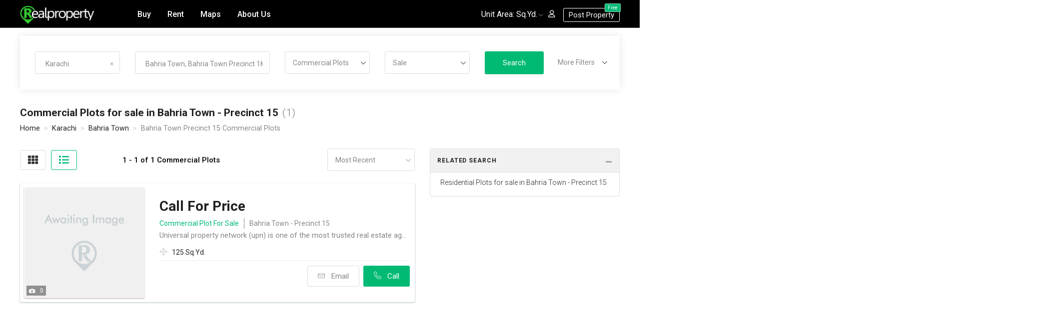

--- FILE ---
content_type: text/html; charset=UTF-8
request_url: https://www.realproperty.pk/for-sale/commercial-plots/in-bahria-town-precinct-15-karachi-1258/
body_size: 14877
content:


         
<!DOCTYPE html>
<html lang="en-US">
<head>

    <meta charset="UTF-8">
    <meta http-equiv="X-UA-Compatible" content="IE=edge">
   <meta name="viewport" content="width=device-width, initial-scale=1.0">
        <title>Commercial Plots For Sale In Bahria Town - Precinct 15 Karachi | RealProperty.pk</title>
    <meta name="description" content="Find the latest Commercial Plots available for sale right now in Bahria Town - Precinct 15, Karachi with prices and locations on map.">
<meta property="og:url" content="/for-sale/commercial-plots/in-bahria-town-precinct-15-karachi-1258/">
<meta property="og:title" content="Commercial Plots For Sale In Bahria Town - Precinct 15 Karachi | RealProperty.pk">
<meta property="og:description" content="Find the latest Commercial Plots available for sale right now in Bahria Town - Precinct 15, Karachi with prices and locations on map.">
<meta name="twitter:card" content="summary_large_image">
<meta name="twitter:site" content="@Realproperty.pkProperty">
<meta name="twitter:title" content="Commercial Plots For Sale In Bahria Town - Precinct 15 Karachi | RealProperty.pk">
<meta name="twitter:description" content="Find the latest Commercial Plots available for sale right now in Bahria Town - Precinct 15, Karachi with prices and locations on map.">
<meta name="csrf-param" content="_csrf">
<meta name="csrf-token" content="meDcI-AdQeuBrHlTJA9d4PTdjhAUxuxPioJMrjBNo1-tlp9MhGQN0vTdCBxhSwWQl5TCakKL3yzf8wWZByHJHg==">

<link href="https://www.realproperty.pk/for-sale/commercial-plots/in-bahria-town-precinct-15-karachi-1258/" rel="canonical">
<link href="/for-sale/commercial-plots/in-bahria-town-precinct-15-karachi-1258/?page=1" rel="next">
<link href="https://fonts.googleapis.com/css?family=Roboto:300,400,500,700&amp;amp;display=swap" rel="stylesheet">
<link href="/css/listings/listing-font-awesome.css?v=1609346806" rel="stylesheet">
<link href="/css/listings/listing-linearicons.css?v=1611940282" rel="stylesheet">
<link href="/css/listingpage/plugins/bootstrap.css?v=1647368973" rel="stylesheet">
<link href="/css/listingpage/plugins/jquery-ui.css?v=1647333979" rel="stylesheet">
<link href="/css/plugins/bootstrap-select.css?v=1602913172" rel="stylesheet">
<link href="/css/listingpage/plugins/swiper.css?v=1647333980" rel="stylesheet">
<link href="/css/plugins/magnific-popup.css?v=1602913456" rel="stylesheet">
<link href="/css/listingpage/listings.css?v=1691038647" rel="stylesheet">
<link href="/css/main/menu.css?v=1686969307" rel="stylesheet">
<link href="/css/main/login.css?v=1646203664" rel="stylesheet">
<link href="/css/main/footer.css?v=1610140842" rel="stylesheet">
<link href="/css/main/main.css?v=1664281906" rel="stylesheet">
<link href="/assets/4a2375/css/intlTelInput.css?v=1618331196" rel="stylesheet">
<script>

   

   var min_price = 0;
   var max_price = 0;

   var min_size = 0;
   var max_size = 0;
   var size_unit = 5;


   var property_for = 1;

    if(property_for == 1){
		var valMap = [
                		0, 500000, 1000000, 2000000, 3500000, 5000000, 6500000, 8000000, 10000000, 12500000, 
                		15000000, 17500000, 20000000, 25000000, 30000000, 40000000, 50000000, 75000000, 100000000, 250000000, 
                		500000000, 1000000000, 500000000, 'Any'
                	];
	}
	if(property_for == 2){
		var valMap = [
                		0,5000, 10000, 15000, 20000, 25000, 30000, 35000, 40000, 45000, 50000, 60000, 70000, 80000,90000, 100000,
                		120000, 140000, 160000, 180000, 200000, 225000, 250000, 300000, 350000, 500000, 1000000, 5000000, 10000000, 'Any'
                	];
	}

    var area_value = [
		0, 2, 3, 5, 8, 10, 15, 20, 30, 40, 50, 'Any'
	];


   var cities = [{"id":1,"label":"Lahore"},{"id":2,"label":"Islamabad"},{"id":3,"label":"Karachi"},{"id":4,"label":"Rawalpindi"},{"id":5,"label":"Abbottabad "},{"id":6,"label":"Attock"},{"id":7,"label":"Awaran "},{"id":8,"label":"Bahawalnagar"},{"id":9,"label":"Bahawalpur"},{"id":10,"label":"Bannu "},{"id":11,"label":"Bhakkar"},{"id":12,"label":"Burewala"},{"id":13,"label":"Bagh "},{"id":14,"label":"Bhimber"},{"id":15,"label":"Chakwal"},{"id":16,"label":"Chiniot"},{"id":17,"label":"Chunian"},{"id":18,"label":"Chitral "},{"id":19,"label":"Chaghi "},{"id":20,"label":"Daska"},{"id":21,"label":"Dadu"},{"id":22,"label":"Dera Ghazi Khan"},{"id":23,"label":"Faisalabad"},{"id":24,"label":"FDA City Faisalabad"},{"id":25,"label":"FATA"},{"id":26,"label":"Gujranwala"},{"id":27,"label":"Gujrat"},{"id":28,"label":"Gwadar "},{"id":29,"label":"Hyderabad"},{"id":30,"label":"Hafizabad"},{"id":31,"label":"Haroonabad"},{"id":32,"label":"Hasan Abdal"},{"id":33,"label":"Haripur "},{"id":34,"label":"Hunza "},{"id":35,"label":"Jhelum"},{"id":36,"label":"Jhang"},{"id":37,"label":"Jacobabad"},{"id":38,"label":"Kasur"},{"id":39,"label":"Khanewal"},{"id":40,"label":"Kharian"},{"id":41,"label":"Kohat "},{"id":42,"label":"Kalat "},{"id":43,"label":"Khuzdar "},{"id":44,"label":"Kotli "},{"id":45,"label":"Loralai "},{"id":46,"label":"Layyah"},{"id":47,"label":"Larkana "},{"id":48,"label":"Lasbela "},{"id":49,"label":"Mandi Bahauddin"},{"id":50,"label":"Multan"},{"id":51,"label":"Murree"},{"id":52,"label":"Muzaffargarh"},{"id":53,"label":"Mirpur Khas "},{"id":54,"label":"Malakand "},{"id":55,"label":"Mardan "},{"id":56,"label":"Mingora "},{"id":57,"label":"Makran "},{"id":58,"label":"Mirpur "},{"id":59,"label":"Muzaffarabad"},{"id":60,"label":"Nowshera "},{"id":61,"label":"Neelum"},{"id":62,"label":"Nasirabad"},{"id":63,"label":"Nawabshah "},{"id":64,"label":"Nankana Sahib "},{"id":65,"label":"Narowal"},{"id":66,"label":"Naran "},{"id":67,"label":"Okara"},{"id":68,"label":"Peshawar "},{"id":69,"label":"Pakpattan"},{"id":70,"label":"Quetta "},{"id":71,"label":"Rahim Yar Khan"},{"id":72,"label":"Rawat"},{"id":73,"label":"Rohri "},{"id":74,"label":"Rawalakot "},{"id":75,"label":"Sialkot"},{"id":76,"label":"Sargodha"},{"id":77,"label":"Sheikhupura"},{"id":78,"label":"Sahiwal"},{"id":79,"label":"Sudhnoti "},{"id":80,"label":"Sukkur "},{"id":81,"label":"Swat "},{"id":82,"label":"Sibi "},{"id":83,"label":"Skardu "},{"id":84,"label":"Taxila"},{"id":85,"label":"Toba Tek Singh"},{"id":86,"label":"Thatta "},{"id":87,"label":"Vehari"},{"id":88,"label":"Wah"},{"id":89,"label":"Wazirabad"},{"id":90,"label":"Waziristan "},{"id":91,"label":"Zhob"},{"id":92,"label":"Gilgit"},{"id":93,"label":"Others"},{"id":94,"label":"Mansehra"},{"id":95,"label":"Dera Ghazi Khan"},{"id":96,"label":"Duniya Pur"},{"id":97,"label":"Kala Shah Kaku"},{"id":98,"label":"Sarai Alamgir"},{"id":99,"label":"Badin"}];
   var locations = '';

   var localitysearchUrl = '/site/locality-search';
   var sms = '/list/sms';
   var sessionurl      = '/helper/set-session';


               var login_validation_url = '/helper/login-validation';
               var email_exist_url = '/helper/email-exist';
            </script>  
  <meta name="WAS" content="63cf81f9c0aeedd9df25be6ada15ea1c">
   <link type="image/png" rel="icon" href="/assets/4eda390c/Favicon-rp.svg">
  
  <!-- Global site tag (gtag.js) - Google Analytics -->
	 <script async src="https://www.googletagmanager.com/gtag/js?id=UA-51544050-1"></script> 
		<script>
 		 window.dataLayer = window.dataLayer || [];
  		function gtag(){dataLayer.push(arguments);}
  		gtag('js', new Date());

  		gtag('config', 'UA-51544050-1');
	</script>
  
     <script>
      if(/^\?fbclid=/.test(location.search))
         location.replace(location.href.replace(/\?fbclid.+/, ""));
 	 </script>
 	
<!--     <link rel="preload" href="css/fonts/webfonts/fa-solid-900.woff2" as="font" type="font/woff2" crossorigin> -->
<!--     <link rel="preload" href="css/fonts/webfonts/fa-brands-400.woff2" as="font" type="font/woff2" crossorigin> -->


    <style>
    
      .tawk-text-center.tawk-padding-small{
           display: none !important;
      }
    
    </style>

</head>

	<body>
    	    	
    	
         
           
        <!--Page Wrapper starts-->
        <div class="page-wrapper">
        	<!--header starts-->
<header class="header transparent scroll-hide">
    <!--Main Menu starts-->
    <div class="site-navbar-wrap v1">
        <div class="container">
            <div class="site-navbar">
                <div class="row align-items-center">
                    <div class="col-lg-2 col-md-5 col-sm-5 col-4 order-2 order-xl-1 order-lg-1 order-sm-2 order-md-2" id="logo" >
                        <a class="navbar-brand" href="/"><img src="/assets/4eda390c/rp-whit-n-green-logo.png" width="149" height="138"  alt="logo" class="img-fluid"></a>
                    </div>
                    <div class="col-lg-5 col-md-1 col-sm-1 col-2  order-1 order-xl-2 order-lg-2 order-sm-1 order-md-1">
                        <nav class="site-navigation text-left">
                            <div class="container">
                                <ul class="site-menu js-clone-nav d-none d-lg-block">
                                    <li>
                                        <a href="/" >Buy</a>
                                    </li>
                                    <li>
                                        <a href="/to-rent/"  >Rent</a>
                                    </li>
                                    <li>
                                        <a href="/maps/" >Maps</a>
                                    </li>
                                    <li>
                                        <a href="/about.html" >About Us</a>
                                    </li>
                                    
                                                                         
                                    
                                    
                                     <li class="d-lg-none"> 
                                    	<a class="btn v3" href="#" data-toggle="modal" data-target="#property-area-popup">
                                    		Unit Area:  <span id="header-area-unit2" >Marla </span>
                                    	</a>
                                	</li>
                                </ul>
                            </div>
                        </nav>
                        <div class="d-lg-none sm-left">
                            <a href="#" class="mobile-bar js-menu-toggle">
                                <span class="lnr lnr-menu"></span>
                            </a>
                        </div>
                        <!--mobile-menu starts -->
                        <div class="site-mobile-menu">
                            <div class="site-mobile-menu-header">
                                <div class="site-mobile-menu-close  js-menu-toggle">
                                    <span class="lnr lnr-cross"></span> </div>
                            </div>
                            <div class="site-mobile-menu-body"></div>
                        </div>
                        <!--mobile-menu ends-->
                    </div>
                   
                   
                   
                   <!--  Mobile view Post Free property and login button  -->
                   <div class="d-lg-none col-md-6 col-sm-6 order-md-3 order-sm-3 col-6 order-3 text-right" id="mobile-right-nav">
               			                        <ul class="user-btn v2">
                            <li><a data-toggle="modal" data-target="#user-login-popup" id="login-icon-btn" ><i class="lnr lnr-user"></i> &nbsp;</a>
                            </li>
                            <li>
                                 <a class="btn v6" href="/list/add" id="login-icon-btn" >Post Property <span>Free</span></a>
<!--                               <a class="btn v6" data-toggle="modal" data-target="#user-login-popup" id="login-icon-btn" >Post Property <span>Free</span></a> -->
                            </li>
                        </ul>
                                          
                   </div>
                    
                    
                    <div class="col-xl-5 col-lg-5 order-xl-3 order-lg-3 text-right pr-xs-0" id="right-nav">
                        <div class="menu-btn">
                        	<ul class="header-unit-area">
                                <li> Unit Area: 
                                	<a href="#" data-toggle="modal" data-target="#property-area-popup">
                                		<span id="header-area-unit" >Marla </span>
                                	</a>
                                </li>
                            </ul>
                                                        <ul class="user-btn v2">
                                <li><a data-toggle="modal" data-target="#user-login-popup" id="login-icon-btn" ><i class="lnr lnr-user"></i></a>
                                </li>
                            </ul>
                             <div class="add-list float-right ml-3">
                                     <a class="btn v6" href="/list/add">Post Property <span>Free</span> </a>
                             
<!--                                 <a class="btn v6" data-toggle="modal" data-target="#user-login-popup" id="login-icon-btn" ><i class="lnr lnr-home"></i>Post Property <span>Free</span> </a> -->
                            </div>
                                                      
                        </div>
                    </div>
                </div>
            </div>
        </div>
    </div>
    <!--Main Menu ends-->
</header>
<!--Header ends-->        	 

<style>
.page-num li.prev.disabled{
    display: none;
}
</style>
 
 <div id="listing-filter-margin-top"></div>
 
 <div class="mobile-filters">
 
  
     <div class="item-view-mode res-box">
     	<ul class="nav item-filter-list" role="tablist">
            <li><a   class="active">Buy</a></li>
            <li><a   class="inactive">Rent</a></li>
    	</ul>
    	 <div class="float-right menu-icon">
            <a class="btn v7" data-toggle="modal" data-target="#listingFilters">
                FILTERS
           </a>
       </div>
     </div>   
</div>
 


<div id="listingFilters" >
    <div class="x">
    	<div class="y">
    		 <div class="close_model"></div>
              <!--Listing filter starts-->
<div class="container">
    <div class="row">
        <div class="col-md-12 col-sm-12">
           <form class="hero__form v1 filter listing-filter property-filter" action="/list/index" method="POST" role="form" id="mylisting">
           
             <input type="hidden" name="SearchProperty[min_price]" id="searchproperty-min_price" value="0" />
             <input type="hidden" name="SearchProperty[max_price]" id="searchproperty-max_price" value="0" />
             <input type="hidden" name="SearchProperty[min_size]" id="searchproperty-min_size" value="" />
              <input type="hidden" name="SearchProperty[max_size]" id="searchproperty-max_size" value="" />
              <input type="hidden" name="SearchProperty[size_unit]" id="searchproperty-size_unit" value="5" />
              
              
                <div class="row">
                	<div class="col-xl-2 col-lg-6 col-md-6 col-sm-6 col-12 py-3 pl-30 pr-0 location-clear">
                         <input type="text" class="pl-20"  name="place-city" id="place-city" placeholder="Select City" value="Karachi">
        	 			 <input type="hidden" id="place-city-val" name="SearchProperty[city]" value="3">
                    </div>
                    <div class="col-xl-3 col-lg-6 col-md-6 col-sm-6 col-12 py-3 pl-30 pr-0 location-clear">
                            <input type="text" name="place-event" id="place-event"  value="Bahria Town, Bahria Town Precinct 15" placeholder="Locations" >
       						<input type="hidden" id="place-event-val" name="SearchProperty[locality]" value="Bahria Town, Bahria Town Precinct 15" >
                    </div>
                   	                     <div class="col-xl-2 col-lg-6 col-md-6 col-sm-6 col-12 py-3 pl-30 pr-0">
                        <select class="hero__form-input  form-control custom-select  mb-20" name="SearchProperty[type]" id="idsubtype_select">
								                                      <option  class="main_type" value="Homes " >
                                      Homes </option>
                                 <option value='1' > Houses </option><option value='3' > Flats </option><option value='22' > Rooms </option><option value='23' > Upper Portions </option><option value='24' > Lower Portions </option><option value='29' > Farm Houses </option><option value='31' > Penthouse </option>                                                                       <option  class="main_type" value="Plots " selected>
                                      Plots </option>
                                 <option value='2' > Residential Plots </option><option value='8' selected> Commercial Plots </option><option value='25' > Plot Files </option><option value='30' > Agricultural Land </option><option value='32' > Industrial Land </option>                                                                       <option  class="main_type" value="Commercials " >
                                      Commercials </option>
                                 <option value='5' > Buildings </option><option value='6' > Shops </option><option value='7' > Offices </option><option value='26' > Factories </option><option value='27' > Warehouses </option>                                    
                        </select>   
                    </div>
                   <input type="hidden" id="searchproperty-main_type" class="form-control" name="SearchProperty[main_type]" >
                  
                    <div class="col-xl-2 col-lg-6 col-md-6 col-sm-6 col-12 py-3 pl-30 pr-0">
                        <select class="hero__form-input  form-control custom-select" name="SearchProperty[for]" id="select_for">
                                                     <option value="1" selected>Sale</option>
                            <option value="2" >Rent</option>
                        </select>
                    </div>
                    
                    <div class="col-xl-3 col-lg-6 col-md-6 col-sm-12 col-12 py-3 pl-30 pr-0" id="desktop-submit">
                        <div class="submit_btn">
                            <button class="btn v3" type="submit" id="listing-form-submit">Search</button>
                        </div>
                        <div class="dropdown-filter"><span>More Filters</span></div>
                    </div>
                    
                    <div class="explore__form-checkbox-list full-filter">
                        <div class="row">
                          
                            <div class="col-xl-3 col-lg-6 col-md-6 col-sm-12 col-12 pt-3 pl-30 pr-0 ">
                                <select class="hero__form-input  form-control custom-select  mb-20" name="SearchProperty[Bedrooms]" id="select_bedroom">
                                        <option value="">Bedrooms</option>
                						                                                                          				  <option value="1"  >1+</option>
                                                                                                                   				  <option value="2"  >2+</option>
                                                                                                                   				  <option value="3"  >3+</option>
                                                                                                                   				  <option value="4"  >4+</option>
                                                                                                                   				  <option value="5"  >5+</option>
                                                                                                                   				  <option value="6"  >6+</option>
                                                                                                                   				  <option value="7"  >7+</option>
                                                                                                                   				  <option value="8"  >8+</option>
                                                                                                                   				  <option value="9"  >9+</option>
                                                                                                                   				  <option value="10"  >10+</option>
                                            
                                </select>
                            </div>
                            
                                              
                            <div class="col-xl-3 col-lg-6 col-md-6 col-sm-12 col-12 pt-3 pl-30 pr-0 ">
                                <div class="filter-sub-area style1">
                                    <div class="filter-title mb-10">
                                        <p>Price : <span><input type="text" id="list-amount_two"></span></p>
                                    </div>
                                    <div id="list-slider-range_two" class="price-range mb-30">
                                    </div>
                                </div>
                            </div>
                            <div class="col-xl-3 col-lg-6 col-md-6 col-sm-12 col-12 pt-3 pl-30 pr-0 ">
                                <div class="filter-sub-area style1">
                                    <div class="filter-title  mb-10">
                                        <p>Area : <span><input type="text" id="list-amount_one"></span></p>
                                        <a href="#" data-toggle="modal" data-target="#property-area-popup">
                                    		<span id="filter-area-unit" >Marla </span>
                                    	</a>
                                    </div>
                                    <div id="list-slider-range_one" class="price-range mb-30">
                                    </div>
                                </div>
                            </div>
                       
                              <div class="hide">
                                    <input type="hidden" id="searchproperty-premier_first" class="form-control" name="SearchProperty[premier_first]" value="yes">
                                    <input type="hidden" id="searchproperty-view" class="form-control" name="SearchProperty[view]" value="list">
                                    <input type="hidden" id="searchproperty-price_order" class="form-control" name="SearchProperty[price_order]">
                                    <input type="hidden" id="searchproperty-time_filter" class="form-control" name="SearchProperty[time_filter]">
                                </div>
                       
                       
                       
                            
                            <div class="col-xl-3 col-lg-6 col-md-6 col-sm-6 col-12 pt-3 pl-30 pr-0" id="desktop-clear-btn">
                                <div class="filter-sub-area reset-btn">
                                      <span class="reset-form" > Clear </span>
                                </div>
                            </div>
                            
                        </div>
                    </div>
                </div>
                
               
                
                   
                
                           <div class="col-lg-3 col-md-6 py-1  pl-0" id="mobile-submit" style="display: none">
                             <span class="reset-form" > Clear </span>
                                <div class="submit_btn">
                                    <button class="btn v3" type="submit" id="listing-form-submit" >Search</button>
                                </div>
                            </div>
            </form>
        </div>
    </div>
</div>
<!--Listing filter ends-->   
       </div> 
     </div>  
 </div>
  
<div class="modal-header" id="close-btn" style="display: none; ">
    <button type="button" class="close" data-dismiss="modal" aria-label="Close"><span aria-hidden="true"><i class="lnr lnr-cross"></i></span></button>
</div> 
     
        
        <!--Listing Filter starts-->
    
            <div class="container">
            
            
            <div class="row pt-20   align-items-center">
                <div class="col-lg-7 col-sm-6 listing-heading">
                    <h1>Commercial Plots for sale in Bahria Town - Precinct 15<small>(1)</small></h1>
                </div>
                
            <div class="col-lg-5 col-sm-6 oppositUrl">
                <div class="item-element res-box  text-right sm-right">
                       
                       				
			                        
                    </div>
                </div>
          </div>
           
            
            
            
            
        <div class="desktop-breadcrumbs">    
			<ul class="breadcrumb"><li><a href="/">Home</a></li>
<li><a href="/for-sale/commercial-plots/in-karachi-3/">Karachi</a></li>
<li><a href="/for-sale/commercial-plots/in-bahria-town-karachi-926/">Bahria Town</a></li>
<li class="active">Bahria Town Precinct 15 Commercial Plots</li>
</ul>		 </div> 
          
         





        
	
               
       
                
                              
         
    
  
                                  
             
                <div class="row list-mt">
                   <div class="col-xl-8 order-lg-8 order-xl-1 col-12 order-1  pb-100">
                        <div class="pr-0">
                            <div class="row  align-items-center" id="price-filters">
                            <div class="col-lg-3 col-sm-5 col-5" id="view-mode">
                                <div class="item-view-mode res-box">
                                    <!-- item-filter-list Menu starts -->
                                    <ul class="nav item-filter-list" role="tablist">
                                        <li><a data-toggle="tab" href="#grid-view"><i class="fas fa-th"></i></a></li>
                                        <li><a  class="active" data-toggle="tab" href="#list-view"><i class="fas fa-list"></i></a></li>
                                    </ul>
                                    <!-- item-filter-list Menu ends -->
                                </div>
                            </div>
                            
                           
                              
                            <div class="col-lg-6 col-sm-8 col-7">
                                <div class="item-element res-box  text-left sm-left">
                                  <p>  <span> 1 - 1 of 1 Commercial Plots </span> </p>
                                    
                                </div>
                            </div>
                            
                            
                             <div class="col-lg-3 col-sm-4 col-5 ">
                                <select class="listing-input hero__form-input  form-control custom-select" id="price_order">
                                    <option  value="asc">
                                    	Lowest Price                                    </option>
                                    <option  value="desc">
                                    	Highest Price                                    </option>
                                    <option selected="selected" value="">
                                    	Most Recent                                    </option>
                                </select>
                            </div>
                            
                        </div>
                        
                        
                        <div class="item-wrapper pt-10">
                            <div class="tab-content" id="myTabContent">
                            
                                <div class="tab-pane property-grid" id="grid-view">
                                	<div class="row">
    								        <div class="col-lg-6 col-md-4 col-sm-12">
                <div class="single-property-box">
                <div class="property-item">
                	                       	                             <a class="property-img" href="/property/details-57122"><img src="/assets/509ffd69/370x247-default-image.webp?v=1609858790" 
                          	title="" alt=""/>
                         </a>
                                                  <ul class="feature_text">
                                                                                   </ul>
                        <div class="property-author-wrap">
                            <ul class="save-btn">
                                <li>
                            	   <svg xmlns="http://www.w3.org/2000/svg" class="bb8cec23 f773b145" viewBox="0 0 20 8"><g fill="#FFF"><path d="M7.57 5.22c0 .6-.5 1-1.1 1s-1.1-.5-1.1-1 .5-1 1.1-1 1.1.4 1.1 1"></path><path d="M11.87 1.42h-2.9l-.7-1.4h-3.6l-.7 1.4h-2.9c-.6 0-1.1.4-1.1 1v5.5c0 .6.5 1 1.1 1h10.8c.6 0 1.1-.5 1.1-1v-5.5c0-.6-.4-1-1.1-1 .1 0 .1 0 0 0zm-5.4 6.2c-1.4 0-2.5-1.1-2.5-2.4s1.1-2.4 2.5-2.4 2.5 1.1 2.5 2.4c.1 1.3-1.1 2.4-2.5 2.4.1 0 0 0 0 0z"></path></g></svg>
                            	   0                                </li>
                            </ul>
                        </div>
                 </div>
                 
                <div class="property-title-box">
                
                                    	<h4><a href="/property/details-57122"> Call For Price</a></h4>

                    
                    <div class="property-location">
                                             <p><span>Commercial Plot For Sale </span> &nbsp;&nbsp; |  &nbsp;&nbsp;Bahria Town -  Precinct 15</p>
                    </div>
                
                	                
                
                      <ul class="property-feature">
                                                	                                                                            <li id="area-unit" data-toggle="tooltip" data-html="true" title=" <label> Land Area </label>
                            								1125.00 Sq.Ft. &#013;
                            								<b> 125.00 Sq.Yd. </b>
                            								 104.52 Sq.M. &#013;
                            								 5.00 Marla  
                            								 0.25 Kanal &#013;
                            								 " > <i class="fas fa-arrows-alt"></i>
                                <span>5 Marla</span>
                            </li>
                       </ul>
                
                    <div class="trending-bottom">
                        <div class="float-right">
                        	<a id="show-email" data-href="/list/contact/57122" class="btn v1" title="Contact agent"> 
                        		<i class="lnr lnr-envelope"></i> &nbsp; Email
                        	</a>
                         <a id="show-num" class="btn v7" data-href="/list/shownum/57122" >
                            	<i class="lnr lnr-phone-handset"></i> &nbsp; Call
                            </a>
                        </div>
                    </div>
                    
             </div>
         </div>
    </div>
    

    
<!-- End Gridview -->									</div>
    							</div>	
								<div class="tab-pane  show active  property-list" id="list-view">
									    <div class="single-property-box">
        <div class="row">
        <div class="col-md-4 col-sm-4 col-5 pr-xs-10">
            	<div class="property-item">
    			 	                  	
    			 	                     	<a class="property-img" href="/property/details-57122">
                     		<img src="/assets/509ffd69/246x227-default-image.webp?v=1609858790" 
                      		title="" alt=""/>
                     	</a>
                 	                  
                  
                    <ul class="feature_text">
                                                                       </ul>
                     <div class="property-author-wrap">
                        <ul class="save-btn">
                            <li>
                            	   <svg xmlns="http://www.w3.org/2000/svg" class="bb8cec23 f773b145" viewBox="0 0 20 8"><g fill="#FFF"><path d="M7.57 5.22c0 .6-.5 1-1.1 1s-1.1-.5-1.1-1 .5-1 1.1-1 1.1.4 1.1 1"></path><path d="M11.87 1.42h-2.9l-.7-1.4h-3.6l-.7 1.4h-2.9c-.6 0-1.1.4-1.1 1v5.5c0 .6.5 1 1.1 1h10.8c.6 0 1.1-.5 1.1-1v-5.5c0-.6-.4-1-1.1-1 .1 0 .1 0 0 0zm-5.4 6.2c-1.4 0-2.5-1.1-2.5-2.4s1.1-2.4 2.5-2.4 2.5 1.1 2.5 2.4c.1 1.3-1.1 2.4-2.5 2.4.1 0 0 0 0 0z"></path></g></svg>
                            	   0                            </li>
                        </ul>
                    </div>
                </div>
        </div>
        
        <div class="col-md-8 col-sm-8 col-7 pl-xs-0">
            <div class="property-title-box">
            
               <h4><a href="/property/details-57122"> Call For Price</a></h4>

                    
                    <div class="property-location">
                                            <div class="property-for-title inline"> Commercial Plot For Sale  </div>
                        <span class="left-border"></span>
                        <div class="property-address inline">Bahria Town -  Precinct 15</div>
                    </div>
                
                    <p class="description text-truncate" style='color: #000000;'>  </p>
                    <p class="description text-truncate desc-none"> Universal property network (upn) is one of the most trusted real estate agencies of p...</p>
                
                                         <ul class="property-feature">
                                                  	                                                                             <li id="area-unit" data-toggle="tooltip" data-html="true" title=" <label> Land Area </label>
                            								1125.00 Sq.Ft. &#013;
                            								<b> 125.00 Sq.Yd. </b>
                            								 104.52 Sq.M. &#013;
                            								 5.00 Marla  
                            								 0.25 Kanal &#013;
                            								 " > <i class="fas fa-arrows-alt"></i>
                                <span>5 Marla</span>
                            </li>
                    </ul>
                
               
                
                
                <div class="trending-bottom sm-none" >
                	<div class="float-right">
                    	<a id="show-email" data-href="/list/contact/57122" class="btn btn-white" title="Contact agent"> 
                    		<i class="lnr lnr-envelope"></i> &nbsp; Email
                    	</a>
                       
                       <a id="show-num" class="btn v7" data-href="/list/shownum/57122" >
                        	<i class="lnr lnr-phone-handset"></i> &nbsp; Call
                        </a>
                    </div>
                </div>
                
                
            </div>
        </div>
        
        <div class="d-lg-none col-sm-12 col-12">
        	 <div class="trending-bottom">
                	<div class="float-right">
                	
                	  <a id="show-sms" class="btn btn-white"  data-href="sms:+92-42-111-687-876?&body=I found your property with property ID 57122 on Realproperty.pk and would like more info. Please contact me at your earliest convenience." >
                        	<i class="lnr lnr-bubble"></i> &nbsp; SMS
                        </a>
                        
                        <input type="hidden" value="57122" class="idproperty">
                        
                    	<a id="show-email" data-href="/list/contact/57122" class="btn btn-white" title="Contact agent"> 
                    		<i class="lnr lnr-envelope"></i> &nbsp; Email
                    	</a>
                       
                       <a id="show-num" class="btn v7" data-href="/list/shownum/57122" >
                        	<i class="lnr lnr-phone-handset"></i> &nbsp; Call
                        </a>
                    </div>
             </div>
        </div>
        
        
        
        </div>
    </div>
    
    
<!-- List view end -->								</div>
                                <!--pagination starts-->
                                <div class="post-nav nav-res pt-50 mb-50 ">
                                        <div class="col-md-12  col-xs-12 ">
                                                                                     </div>
                                </div>
                                <!--pagination ends-->
                                
                                
                                <!-- Mobile BreadCrumbs -->
                                <div class="mobile-breadcrumbs mb-20">    
                        			<ul class="breadcrumb"><li><a href="/">Home</a></li>
<li><a href="/for-sale/commercial-plots/in-karachi-3/">Karachi</a></li>
<li><a href="/for-sale/commercial-plots/in-bahria-town-karachi-926/">Bahria Town</a></li>
<li class="active">Bahria Town Precinct 15 Commercial Plots</li>
</ul>                        		 </div> 
                        		 <!-- end Mobile Breadcrumbs -->
                                
                            </div>
                        </div>
                        </div>
                    </div>
                    
                     <div class="col-xl-4 order-lg-4 order-xl-2 col-12 order-2">
                        <!--Sidebar starts-->
                        <div class="sidebar-right">
                                                              <div class="faq-section">
                                	<div id="accordion1" role="tablist">
                                       <div class="card">
                                       
                                                <div class="card-header" role="tab" id="headingOne">
                                                    <a role="button" data-toggle="collapse" data-parent="#accordion1" href="#collapseOne" aria-expanded="true" aria-controls="collapseOne">
                                                        Related Search
                                                    </a>
                                                </div>
                                                <div id="collapseOne" class="panel-collapse collapse show" role="tabpanel" aria-labelledby="headingOne">
                                                    <div class="card-body">
                                        	       		                                        	       		                                           	        		<div class="mb-6"><a href="/for-sale/residential-plots/in-bahria-town-precinct-15-karachi-1258/">Residential Plots for sale in Bahria Town - Precinct 15</a> </div>
                                        	  			 
                                                    </div>
                                                </div>
                                                
                                            </div>
        								</div>
        							</div>  
    						                        </div>
                        <!--Sidebar ends-->
                    </div>
                    
                </div>
            </div>
        
        <!--Listing Filter ends-->
        
  
           
          <br />
				
        
        
  <!-- Scroll to top starts-->
  <span class="scrolltotop"><i class="lnr lnr-arrow-up"></i></span>
  <!-- Scroll to top ends-->





<div class="container pt-30">
<div class="row mb-50">
	 
		   
	 
 </div>
	
			
		    	<div class="row mb-50">
    		<div class="col-md-12"><h4>Popular Searches in Bahria Town -  Precinct 15</h4></div>
    	    	    	    <div class="col-md-3 mb-6">
    		    <a href="/for-sale/flats-apartments/in-bahria-town-precinct-15-karachi-1258/">Apartments, Flats for sale in Bahria Town - Precinct 15</a> (2)
    		</div>
    	    	</div>
	
</div>
    




 
         </div>
        <!--Page Wrapper ends-->
        
<!--Footer Starts-->
<div class="footer-wrapper v3 ">
    <div class="footer-top-area">
        <div class="container">
            <div class="row nav-folderized">
                <div class="col-lg-4 col-md-12">
                    <div class="footer-logo">
                        <a href="/"> <img src="/assets/4eda390c/rp-whit-n-green-logo.png" width="149" height="138"  alt="logo"></a>
                        <div class="company-desc">
                            <h3>
                                Realproperty.pk - Pakistan's best free property listings website.
                                <span> Trusted place to investing, renting, buying &amp; selling online. </span>
                            </h3>
                            
                            
                            <div class="footer-social-wrap">
                                <p>Follow us on </p>
                                <ul class="social-buttons style2">
                                    <li><a href="https://www.facebook.com/realproperty.pk" target="_blank"><i class="fab fa-facebook-f"></i></a></li>
                                    <li><a href="https://twitter.com/realpropertypk" target="_blank"><i class="fab fa-twitter"></i></a></li>
                                    <li><a href="https://www.pinterest.com/realpropertypk" target="_blank"><i class="fab fa-pinterest-p"></i></a></li>
                                    <li><a href="https://pk.linkedin.com/company/realproperty-pk/" target="_blank"><i class="fab fa-linkedin"></i></a></li>
                                </ul>
                        	</div>
                        </div>
                    </div>
                </div>
                <div class="col-lg-3 col-md-12 text-center sm-left">
                    <div class="footer-content nav">
                        <h2 class="title">Quick Links Searches</h2>
                        <ul class="list res-list">
                            <li><a class="link-hov style2" href="/to-rent/">Property for Rent</a></li>
                            <li><a class="link-hov style2" href="/">Property for Sale</a></li>
                            <li><a class="link-hov style2" href="/maps/">Society Maps</a></li>
                            <li><a class="link-hov style2" href="/blog/">News & Guide</a></li>
                        </ul>
                    </div>
                </div>
                <div class="col-lg-2 col-md-12 text-center sm-left">
                    <div class="footer-content nav">
                        <h2 class="title">Company</h2>
                        <ul class="list res-list">
                            <li><a class="link-hov style2" href="/about.html"> About us</a></li>
                            <li><a class="link-hov style2" href="/contact.html">Contact us</a></li>
                            <li><a class="link-hov style2" href="/terms.html">Privacy Policy</a></li>
                            <li><a class="link-hov style2" href="/rent-sell-property-free/">Place Free Ad</a></li>
                        </ul>
                    </div>
                </div>
                
                <div class="col-lg-3 col-md-12">
                    <div class="footer-content">
                    	<h2 class="title">Contact</h2>
                        <ul class="list footer-list mt-20">
                                <li class="contact-info">
                                    <div class="icon">
                                        <i class="fa fa-map-marker" aria-hidden="true"></i>
                                    </div>
                                    <div class="text">1st Floor Habib Tower, Main Boulevard Valencia Town, Lahore
                                    </div>
                                </li>
                                <li class="contact-info">
                                    <div class="icon">
                                        <i class="fa fa-envelope" aria-hidden="true"></i>
                                    </div>
                                    <div class="text"><a href="#">info@realproperty.pk</a></div>
                                </li>
                                <li class="contact-info">
                                    <div class="icon">
                                        <i class="fa fa-phone" aria-hidden="true"></i>
                                    </div>
                                    <div class="text">+92 320 145 00 92</div>
                                </li>
                            </ul>
                    </div>
                </div>
               
            </div>
        </div>
    </div>
    <div class="footer-bottom-area">
        <div class="container">
            <div class="row align-items-center">
                <div class="col-md-8 offset-md-2">
                    <p>
                        &copy;RealProperty.pk 2026. All rights reserved. </p>
                </div>
            </div>
        </div>
    </div>
</div>
<!--Footer ends-->        
        <!--login Modal starts-->
<div class="modal fade" id="property-area-popup">
    <div class="modal-dialog modal-dialog-centered" role="document">
        <div class="modal-content">
            <div class="modal-header">
            	<h4 class="modal-title">Change Area</h4>
                <button type="button" class="close" data-dismiss="modal" aria-label="Close"><span aria-hidden="true"><i class="lnr lnr-cross"></i></span></button>
            </div>
            <div class="modal-body">
            		 <div class="modal-body">
                                         		<ul class="area-unit-box">
                  		                  			                  			<li data-val="1" value="Marla"> Marla</li>
                  			                  			                  			<li data-val="2" value="Kanal"> Kanal</li>
                  			                  			                  			<li data-val="4" value="Sq.Ft."> Square Feet</li>
                  			                  			                  			<li data-val="5" value="Sq.Yd."> Square Yards</li>
                  			                  			                  			<li data-val="6" value="Sq.M."> Square Meters</li>
                  			                  		</ul>
                  	</div>
            </div>
        </div>
     </div>
</div>        
         	<!--Alert Popup Modal starts-->
 <div class="modal fade" id="login_alert" >
        <div class="modal-dialog modal-dialog-centered" role="document">
            <div class="modal-content">
               
            <div class="modal-body">
                <!--User Login section starts-->
                <div class="user-login-section">
                    <div class="container">
                        <div class="row">
                            <div class="col-md-12">
                               
                               <div class="alert-popup-body">
                                  <span class="lnr lnr-checkmark-circle"></span>
                                  <h3></h3>
                                  <p> </p>
                                   
                                    <div class="res-box text-center mt-30">
                                                                              <button type="button" class="btn v8 close" data-dismiss="modal" aria-label="Close"><span class="lnr lnr-exit"></span> OK</button>
                                                                        </div>
                              </div>
                              
                            </div>
                        </div>
                    </div>
                </div>
                <!--User login section ends-->
            </div>
        
        </div>
       </div>
   </div>
    
<!--Alert PopUp Modal ends-->

         
          
<!--login Modal starts-->
 <div class="modal fade" id="user-login-popup">
        <div class="modal-dialog modal-dialog-centered" role="document">
            <div class="modal-content">
                <div class="modal-header">
                    <button type="button" class="close" data-dismiss="modal" aria-label="Close"><span aria-hidden="true"><i class="lnr lnr-cross"></i></span></button>
                </div>

            <div class="modal-body">
                <!--User Login section starts-->
                <div class="user-login-section">
                    <div class="container">
                        <div class="row">
                            <div class="col-md-12">
                                <ul class="ui-list nav nav-tabs mb-30" role="tablist">
                                    <li class="nav-item">
                                        <a class="nav-link active" data-toggle="tab" data-href="#login" role="tab" aria-selected="true" id="login-btn" >Login</a>
                                    </li>
                                    <li class="nav-item">
                                        <a class="nav-link" data-toggle="tab" data-href="#register" role="tab" aria-selected="false" id="register-btn" >Register</a>
                                    </li>
                                </ul>
                                
                              
                                <div class="login-wrapper">
                                    <div class="ui-dash tab-content">
                                        <div class="tab-pane fade show active" id="login" role="tabpanel">
                                            <div class="row">
                                                <div class="col-md-12">
                                                
                                                  <form id="register_form" action="/site/login-signup" method="post">
<input type="hidden" name="_csrf" value="meDcI-AdQeuBrHlTJA9d4PTdjhAUxuxPioJMrjBNo1-tlp9MhGQN0vTdCBxhSwWQl5TCakKL3yzf8wWZByHJHg==">                                                      
                                                        <div class="form-group">
                                                            <div class="form-group field-username required">

<input type="text" id="username" class="form-control" name="LoginForm[username]" placeholder="Email" autofocus aria-required="true">

<p class="help-block help-block-error"></p>
</div>                                                        </div>
                                                        <div class="form-group">
                                                         <div class="form-group field-loginform-password required">

<input type="password" id="loginform-password" class="form-control" name="LoginForm[password]" placeholder="Password" aria-required="true">

<p class="help-block help-block-error"></p>
</div>                                                        </div>
                                                        <div class="row mt-20">
                                                            <div class="col-md-6 col-12 text-left">
                                                                <div class="res-box">
                                                                    <div class="form-group field-check-l">
<div class="checkbox">
<label for="check-l">
<input type="hidden" name="LoginForm[rememberMe]" value="0"><input type="checkbox" id="check-l" name="LoginForm[rememberMe]" value="1" checked>
Remember me
</label>
<p class="help-block help-block-error"></p>

</div>
</div>                                                                </div>
                                                            </div>
                                                            <div class="col-md-6 col-12 text-right">
                                                                <div class="res-box sm-left">
                                                                     <a class="nav-link"    id="forgot-password-btn" >Forgot Password?</a>
                                                                </div>
                                                            </div>
                                                        </div>
                                                       
                                                    </form> 
                                                    
                                                 <div class="res-box text-center mt-30">
                                                        <button type="submit" class="btn v8" id="login_btn"><span class="lnr lnr-exit"></span> Log In</button>
                                                 </div>
                                                   
                                                </div>
                                               
                                            </div>
                                             <br>
                                                   <p class="text-center" > Don't have an account?
                                                            <span id="register-btn2">Register here</span>
                                                     </p>
                                                   <p class="text-center"> Having problem in login? Please call us:</p>
                                                   <p class="text-center">  +92 320 145 00 92</p>
                                        </div>
                                        <div class="tab-pane fade" id="register" role="tabpanel">
                                            <div class="row">
                                                <div class="col-md-12">
                                                   <form id="register-form" action="/site/login-signup" method="post">
<input type="hidden" name="_csrf" value="meDcI-AdQeuBrHlTJA9d4PTdjhAUxuxPioJMrjBNo1-tlp9MhGQN0vTdCBxhSwWQl5TCakKL3yzf8wWZByHJHg==">                                                 
                                                        <div class="form-group">
                                                         <div class="form-group field-signupform-username required">

<input type="text" id="signupform-username" class="form-control" name="SignupForm[username]" autofocus placeholder="Fullname*" aria-required="true">

<p class="help-block help-block-error"></p>
</div>                                                        </div>
                                                        <div class="form-group">
                                                           <div class="form-group field-signupform-email required">

<input type="text" id="signupform-email" class="form-control" name="SignupForm[email]" placeholder="Email*" aria-required="true">

<p class="help-block help-block-error"></p>
</div>                                                        </div>
                                                        <div class="form-group">
                                                         <div class="form-group field-signupform-password required">

<input type="password" id="signupform-password" class="form-control" name="SignupForm[password]" placeholder="Password*" aria-required="true">

<p class="help-block help-block-error"></p>
</div>                                                        </div>
                                                        <div class="form-group">
                                                         <div class="form-group field-signupform-password_repeat required">

<input type="password" id="signupform-password_repeat" class="form-control" name="SignupForm[password_repeat]" placeholder="Confirm Password*" aria-required="true">

<p class="help-block help-block-error"></p>
</div>                                                        </div>
                                                        <div class="form-group">
                                                            <div class="form-group field-signupform-mobile required">

<input type="text" id="signupform-mobile" class="form-control" name="SignupForm[mobile]" aria-required="true">

<p class="help-block help-block-error"></p>
</div>                											<input type="hidden" name="SignupForm[mobile_num]" id="signupform-mobile_num">
                                                        </div>
                                                        
                                                        
                                                        
                                                         <div class="input-group">
                                                             I am &nbsp; &nbsp;
                                                              <div class="form-group field-signupform-individual">
<div class="checkbox">
<label for="signupform-individual">
<input type="hidden" name="SignupForm[individual]" value="0"><input type="checkbox" id="signupform-individual" name="SignupForm[individual]" value="1" checked="checked" data-size="small">
Individual
</label>
<p class="help-block help-block-error"></p>

</div>
</div>                                                              <div class="form-group field-signupform-agent">
<div class="checkbox">
<label for="signupform-agent">
<input type="hidden" name="SignupForm[agent]" value="0"><input type="checkbox" id="signupform-agent" name="SignupForm[agent]" value="1" data-size="small">
Agent
</label>
<p class="help-block help-block-error"></p>

</div>
</div>                                                              
                                                         </div>
                                                         
                                                         <div class="res-box text-left">
                                                               <div class="form-group field-signupform-terms required">
<div class="checkbox">
<label for="signupform-terms">
<input type="hidden" name="SignupForm[terms]" value="0"><input type="checkbox" id="signupform-terms" name="SignupForm[terms]" value="1" aria-required="true">
By logging in, you agree to realproperty<a href='https://www.realproperty.pk/terms.html' target='_blank'> terms & conditons</a>
</label>
<p class="help-block help-block-error"></p>

</div>
</div>                                                        </div>
                                                         
                                                         
                                                        <input type="hidden" name="SignupForm[type]" id="signupform-type">
                                                        
                                                        <div class="res-box text-center mt-30">
                                                            <button type="submit" class="btn v8"><i class="lnr lnr-enter"></i>Sign Up</button>
                                                        </div>
                                                   </form>     
                                                   
                                                </div>
                                               
                                            </div>
                                        </div>
                                        
                                        
						              <div class="tab-pane fade" id="forgot_password" role="tabpanel">
                                            <div class="row">
                                                <div class="col-md-12">
                                                   <form id="register-form3" action="/site/login-signup" method="post">
<input type="hidden" name="_csrf" value="meDcI-AdQeuBrHlTJA9d4PTdjhAUxuxPioJMrjBNo1-tlp9MhGQN0vTdCBxhSwWQl5TCakKL3yzf8wWZByHJHg==">                                                                                                        
                                                        <div class="form-group">
                                                           <div class="form-group field-passwordresetrequestform-email required">

<input type="text" id="passwordresetrequestform-email" class="form-control" name="PasswordResetRequestForm[email]" placeholder="Email*" aria-required="true">

<p class="help-block help-block-error"></p>
</div>                                                        </div>
                                                         
                                                                                                                 
                                                        <div class="res-box text-center mt-30">
                                                            <button type="submit" class="btn v8"><i class="lnr lnr-enter"></i>Submit</button>
                                                        </div>
                                                   </form>     
                                                   
                                                </div>
                                               
                                            </div>
                                        </div>
                                        
                                        
                                        
                                    </div>
                                </div>
                            </div>
                        </div>
                    </div>
                </div>
                <!--User login section ends-->
            </div>
        
        </div>
       </div>
   </div>
    
<!--login Modal ends-->


             
                  
              

	
        <!--Start of Tawk.to Script-->
      <script type="text/javascript">
      var Tawk_API=Tawk_API||{}, Tawk_LoadStart=new Date();
      (function(){
      var s1=document.createElement("script"),s0=document.getElementsByTagName("script")[0];
      s1.async=true;
      s1.src='https://embed.tawk.to/6481d079cc26a871b0215f56/1h2dhcn91';
      s1.charset='UTF-8';
      s1.setAttribute('crossorigin','*');
      s0.parentNode.insertBefore(s1,s0);
      })();
      </script>
    <!--End of Tawk.to Script-->
        
       
        
        
        
    	<script src="/js/plugins/jquery.min.js?v=1603445614"></script>
<script src="/js/listingpage/plugins/popper.js?v=1647435729"></script>
<script src="/js/listingpage/plugins/swiper.js?v=1647608644"></script>
<script src="/js/plugins/jquery-ui.js?v=1602914558"></script>
<script src="/js/plugins/bootstrap.min.js?v=1602914622"></script>
<script src="/js/plugins/bootstrap-select.js?v=1602914874"></script>
<script src="/js/plugins/preloadinator.js?v=1602920180"></script>
<script src="/js/plugins/ui-touchpunch.js?v=1603255656"></script>
<script src="/js/listingpage/plugins/bootbox.js?v=1647435459"></script>
<script src="/js/plugins/jui-custom-autocomplete.js?v=1689535560"></script>
<script src="/js/bootstrap-notify.min.js?v=1628494093"></script>
<script src="/js/js.cookie.min.js?v=1631709165"></script>
<script src="/js/listing/listing.js?v=1690921792"></script>
<script src="/js/listing/listing_main.js?v=1646205064"></script>
<script src="/js/header.js?v=1646203050"></script>
<script src="/assets/3f25ab40/yii.js?v=1629735450"></script>
<script src="/assets/4a2375/js/utils.js?v=1618331196"></script>
<script src="/assets/4a2375/js/intlTelInput.js?v=1618331196"></script>
<script src="/assets/3f25ab40/yii.validation.js?v=1629735450"></script>
<script src="/assets/3f25ab40/yii.activeForm.js?v=1629735450"></script>
<script>jQuery(function ($) {
jQuery('#register_form').yiiActiveForm([{"id":"loginform-username","name":"username","container":".field-username","input":"#username","error":".help-block.help-block-error","validate":function (attribute, value, messages, deferred, $form) {yii.validation.required(value, messages, {"message":"Email cannot be blank."});yii.validation.email(value, messages, {"pattern":/^[a-zA-Z0-9!#$%&'*+\/=?^_`{|}~-]+(?:\.[a-zA-Z0-9!#$%&'*+\/=?^_`{|}~-]+)*@(?:[a-zA-Z0-9](?:[a-zA-Z0-9-]*[a-zA-Z0-9])?\.)+[a-zA-Z0-9](?:[a-zA-Z0-9-]*[a-zA-Z0-9])?$/,"fullPattern":/^[^@]*<[a-zA-Z0-9!#$%&'*+\/=?^_`{|}~-]+(?:\.[a-zA-Z0-9!#$%&'*+\/=?^_`{|}~-]+)*@(?:[a-zA-Z0-9](?:[a-zA-Z0-9-]*[a-zA-Z0-9])?\.)+[a-zA-Z0-9](?:[a-zA-Z0-9-]*[a-zA-Z0-9])?>$/,"allowName":false,"message":"Email is not a valid email address.","enableIDN":false,"skipOnEmpty":1});}},{"id":"loginform-password","name":"password","container":".field-loginform-password","input":"#loginform-password","error":".help-block.help-block-error","validate":function (attribute, value, messages, deferred, $form) {yii.validation.required(value, messages, {"message":"Password cannot be blank."});}},{"id":"loginform-rememberme","name":"rememberMe","container":".field-check-l","input":"#check-l","error":".help-block.help-block-error","validate":function (attribute, value, messages, deferred, $form) {yii.validation.boolean(value, messages, {"trueValue":"1","falseValue":"0","message":"Remember me must be either \"1\" or \"0\".","skipOnEmpty":1});}}], []);
jQuery('#register-form').yiiActiveForm([{"id":"signupform-username","name":"username","container":".field-signupform-username","input":"#signupform-username","error":".help-block.help-block-error","validate":function (attribute, value, messages, deferred, $form) {value = yii.validation.trim($form, attribute, [], value);yii.validation.required(value, messages, {"message":"Full Name cannot be blank."});yii.validation.string(value, messages, {"message":"Full Name must be a string.","min":2,"tooShort":"Full Name should contain at least 2 characters.","max":255,"tooLong":"Full Name should contain at most 255 characters.","skipOnEmpty":1});}},{"id":"signupform-email","name":"email","container":".field-signupform-email","input":"#signupform-email","error":".help-block.help-block-error","validate":function (attribute, value, messages, deferred, $form) {value = yii.validation.trim($form, attribute, [], value);yii.validation.required(value, messages, {"message":"Email cannot be blank."});yii.validation.email(value, messages, {"pattern":/^[a-zA-Z0-9!#$%&'*+\/=?^_`{|}~-]+(?:\.[a-zA-Z0-9!#$%&'*+\/=?^_`{|}~-]+)*@(?:[a-zA-Z0-9](?:[a-zA-Z0-9-]*[a-zA-Z0-9])?\.)+[a-zA-Z0-9](?:[a-zA-Z0-9-]*[a-zA-Z0-9])?$/,"fullPattern":/^[^@]*<[a-zA-Z0-9!#$%&'*+\/=?^_`{|}~-]+(?:\.[a-zA-Z0-9!#$%&'*+\/=?^_`{|}~-]+)*@(?:[a-zA-Z0-9](?:[a-zA-Z0-9-]*[a-zA-Z0-9])?\.)+[a-zA-Z0-9](?:[a-zA-Z0-9-]*[a-zA-Z0-9])?>$/,"allowName":false,"message":"Email is not a valid email address.","enableIDN":false,"skipOnEmpty":1});yii.validation.string(value, messages, {"message":"Email must be a string.","max":255,"tooLong":"Email should contain at most 255 characters.","skipOnEmpty":1});}},{"id":"signupform-password","name":"password","container":".field-signupform-password","input":"#signupform-password","error":".help-block.help-block-error","validate":function (attribute, value, messages, deferred, $form) {yii.validation.required(value, messages, {"message":"Password cannot be blank."});yii.validation.string(value, messages, {"message":"Password must be a string.","min":6,"tooShort":"Password should contain at least 6 characters.","skipOnEmpty":1});}},{"id":"signupform-password_repeat","name":"password_repeat","container":".field-signupform-password_repeat","input":"#signupform-password_repeat","error":".help-block.help-block-error","validate":function (attribute, value, messages, deferred, $form) {yii.validation.required(value, messages, {"message":"Password Repeat cannot be blank."});yii.validation.compare(value, messages, {"operator":"==","type":"string","compareAttribute":"signupform-password","compareAttributeName":"SignupForm[password]","skipOnEmpty":1,"message":"Passwords don't match"}, $form);}},{"id":"signupform-mobile","name":"mobile","container":".field-signupform-mobile","input":"#signupform-mobile","error":".help-block.help-block-error","validate":function (attribute, value, messages, deferred, $form) {yii.validation.required(value, messages, {"message":"Mobile cannot be blank."});			if( $.trim($('#signupform-mobile').val()) ) {
				if ( !$('#signupform-mobile').intlTelInput("isValidNumber") ) {
				    messages.push("Invalid phone number");
				}					
			}}},{"id":"signupform-terms","name":"terms","container":".field-signupform-terms","input":"#signupform-terms","error":".help-block.help-block-error","validate":function (attribute, value, messages, deferred, $form) {yii.validation.required(value, messages, {"message":"This field is mandatory","requiredValue":1});}}], []);
jQuery('#register-form3').yiiActiveForm([{"id":"passwordresetrequestform-email","name":"email","container":".field-passwordresetrequestform-email","input":"#passwordresetrequestform-email","error":".help-block.help-block-error","validate":function (attribute, value, messages, deferred, $form) {value = yii.validation.trim($form, attribute, [], value);yii.validation.required(value, messages, {"message":"Email cannot be blank."});yii.validation.email(value, messages, {"pattern":/^[a-zA-Z0-9!#$%&'*+\/=?^_`{|}~-]+(?:\.[a-zA-Z0-9!#$%&'*+\/=?^_`{|}~-]+)*@(?:[a-zA-Z0-9](?:[a-zA-Z0-9-]*[a-zA-Z0-9])?\.)+[a-zA-Z0-9](?:[a-zA-Z0-9-]*[a-zA-Z0-9])?$/,"fullPattern":/^[^@]*<[a-zA-Z0-9!#$%&'*+\/=?^_`{|}~-]+(?:\.[a-zA-Z0-9!#$%&'*+\/=?^_`{|}~-]+)*@(?:[a-zA-Z0-9](?:[a-zA-Z0-9-]*[a-zA-Z0-9])?\.)+[a-zA-Z0-9](?:[a-zA-Z0-9-]*[a-zA-Z0-9])?>$/,"allowName":false,"message":"Email is not a valid email address.","enableIDN":false,"skipOnEmpty":1});}}], []);

 
      $('#signupform-type' ).val(1);

        $('#signupform-individual').click(function(){
            $('#signupform-type' ).val(1);
            $( '#signupform-agent' ).prop( 'checked', false );
            $( '#signupform-builder' ).prop( 'checked', false );
        });
        $('#signupform-agent').click(function(){
           $('#signupform-type' ).val(2);
            $( '#signupform-individual' ).prop( 'checked', false );
            $( '#signupform-builder' ).prop( 'checked', false );
        });
        $('#signupform-builder').click(function(){
            $('#signupform-type' ).val(3);
            $( '#signupform-agent' ).prop( 'checked', false );
            $( '#signupform-individual' ).prop( 'checked', false );
        });


    	$('#signupform-mobile').intlTelInput({
    		initialCountry: 'pk',
    		separateDialCode: true
    	});
    
    	$('#register-form').on('submit', function(e) {
    		$('#signupform-mobile_num').val( $('#signupform-mobile').intlTelInput('getNumber') );
    	});
    
});</script>     
     
    	
	</body>
	
	
</html>



 



       


--- FILE ---
content_type: text/html; charset=UTF-8
request_url: https://www.realproperty.pk/site/locality-search?id=3
body_size: 5340
content:
[{"value":"DHA Phase 8 - Sector A","name":"DHA Defence, DHA Phase 8, DHA Phase 8 - Sector A"},{"value":"DHA Phase 8 - Sector B","name":"DHA Defence, DHA Phase 8, DHA Phase 8 - Sector B"},{"value":"DHA Phase 8 - Sector C","name":"DHA Defence, DHA Phase 8, DHA Phase 8 - Sector C"},{"value":"DHA Phase 8 - Sector D","name":"DHA Defence, DHA Phase 8, DHA Phase 8 - Sector D"},{"value":"DHA Defence","name":"DHA Defence"},{"value":"A.F.O.H.S","name":"A.F.O.H.S"},{"value":"Abdullah Haroon Road","name":"Abdullah Haroon Road"},{"value":"Adamjee Nagar","name":"Adamjee Nagar"},{"value":"Ahsanabad","name":"Ahsanabad"},{"value":"Air Port","name":"Air Port"},{"value":"Al-Hamra Society","name":"Al-Hamra Society"},{"value":"Amir Khusro","name":"Amir Khusro"},{"value":"Army Housing","name":"Army Housing"},{"value":"Azizabad","name":"Azizabad"},{"value":"Bahadurabad","name":"Bahadurabad"},{"value":"Baldia Town","name":"Baldia Town"},{"value":"Bath Island","name":"Bath Island"},{"value":"Beaumont Road","name":"Beaumont Road"},{"value":"Bin Qasim Town","name":"Bin Qasim Town"},{"value":"Buffer Zone","name":"Buffer Zone"},{"value":"C.P Berar Society","name":"C.P Berar Society"},{"value":"Cantt","name":"Cantt"},{"value":"Civil Lines","name":"Civil Lines"},{"value":"Clifton","name":"Clifton"},{"value":"Others1","name":"Others1"},{"value":"DHA City","name":"DHA City"},{"value":"Dhoraji Colony","name":"Dhoraji Colony"},{"value":"Faisal Colony","name":"Faisal Colony"},{"value":"Federal B Area","name":"Federal B Area"},{"value":"Frere Town","name":"Frere Town"},{"value":"Gadap Town","name":"Gadap Town"},{"value":"Garden","name":"Garden"},{"value":"Garden City","name":"Garden City"},{"value":"Gharo","name":"Gharo"},{"value":"Gobal Town","name":"Gobal Town"},{"value":"Gul Bahar","name":"Gul Bahar"},{"value":"Gulistan-e-Jauhar","name":"Gulistan-e-Jauhar"},{"value":"Gulshan-e-Hadeed","name":"Gulshan-e-Hadeed"},{"value":"Gulshan-e-Iqbal","name":"Gulshan-e-Iqbal"},{"value":"Gulshan-e-Jamal","name":"Gulshan-e-Jamal"},{"value":"Gulshan-e-Maymar","name":"Gulshan-e-Maymar"},{"value":"Gulshan-e-Mehmood ul Haq","name":"Gulshan-e-Mehmood ul Haq"},{"value":"Gulshan-e-Mehran","name":"Gulshan-e-Mehran"},{"value":"Gulshan-e-Roomi","name":"Gulshan-e-Roomi"},{"value":"Gulshan-e-Tauheed","name":"Gulshan-e-Tauheed"},{"value":"Gulshan-e-Zahoor","name":"Gulshan-e-Zahoor"},{"value":"Gulzar-e-Hijri","name":"Gulzar-e-Hijri"},{"value":"Hawks Bay","name":"Hawks Bay"},{"value":"Hill Park","name":"Hill Park"},{"value":"Hussainabad","name":"Hussainabad"},{"value":"Hyderabad Colony","name":"Hyderabad Colony"},{"value":"I.I. Chundrigar Road","name":"I.I. Chundrigar Road"},{"value":"Jamshed Road","name":"Jamshed Road"},{"value":"Jodi Bazar","name":"Jodi Bazar"},{"value":"Jodia Bazar","name":"Jodia Bazar"},{"value":"K.A.E.C.H.S","name":"K.A.E.C.H.S"},{"value":"Karimabad","name":"Karimabad"},{"value":"Kazimabad","name":"Kazimabad"},{"value":"KDA","name":"KDA"},{"value":"Khalid Bin Walid Road","name":"Khalid Bin Walid Road"},{"value":"Kharadar","name":"Kharadar"},{"value":"Kokan Housing Society","name":"Kokan Housing Society"},{"value":"Korangi","name":"Korangi"},{"value":"Lalazar","name":"Lalazar"},{"value":"Landhi","name":"Landhi"},{"value":"Lea Market","name":"Lea Market"},{"value":"Liaqatabad","name":"Liaqatabad"},{"value":"Lyari Expressway Society","name":"Lyari Expressway Society"},{"value":"M.A. Jinnah Road","name":"M.A. Jinnah Road"},{"value":"Malir","name":"Malir"},{"value":"Mangopir","name":"Mangopir"},{"value":"Manzoor Colony","name":"Manzoor Colony"},{"value":"MDA Scheme 1","name":"MDA Scheme 1"},{"value":"Mehran Town","name":"Mehran Town"},{"value":"Memon Goth","name":"Memon Goth"},{"value":"Mithadar","name":"Mithadar"},{"value":"Model Colony","name":"Model Colony"},{"value":"Mohammad Ali Society","name":"Mohammad Ali Society"},{"value":"Mosa Lane","name":"Mosa Lane"},{"value":"Muslimabad","name":"Muslimabad"},{"value":"Nagan Chowrangi","name":"Nagan Chowrangi"},{"value":"National Highway","name":"National Highway"},{"value":"Navy Housing Scheme","name":"Navy Housing Scheme"},{"value":"Nawababad","name":"Nawababad"},{"value":"Nazimabad","name":"Nazimabad"},{"value":"New Karachi","name":"New Karachi"},{"value":"North Karachi","name":"North Karachi"},{"value":"North Nazimabad","name":"North Nazimabad"},{"value":"Northern Bypass","name":"Northern Bypass"},{"value":"Orangi Town","name":"Orangi Town"},{"value":"P.E.C.H.S","name":"P.E.C.H.S"},{"value":"Pakistan Chowk","name":"Pakistan Chowk"},{"value":"PIDC","name":"PIDC"},{"value":"Pir Ahmed Zaman Town","name":"Pir Ahmed Zaman Town"},{"value":"Port Qasim","name":"Port Qasim"},{"value":"Rafah-e-Aam","name":"Rafah-e-Aam"},{"value":"Rashid Minhas Road","name":"Rashid Minhas Road"},{"value":"S.I.T.E","name":"S.I.T.E"},{"value":"Saddar","name":"Saddar"},{"value":"Sakhi Hasan","name":"Sakhi Hasan"},{"value":"Scheme 33","name":"Scheme 33"},{"value":"Scheme 42","name":"Scheme 42"},{"value":"Scheme-45","name":"Scheme-45"},{"value":"Shadman","name":"Shadman"},{"value":"Shah Latif Town","name":"Shah Latif Town"},{"value":"Shaheed Millat Road","name":"Shaheed Millat Road"},{"value":"Shahra-e-Faisal","name":"Shahra-e-Faisal"},{"value":"Shahra-e-Liaqat","name":"Shahra-e-Liaqat"},{"value":"Shahra-e-Qaideen","name":"Shahra-e-Qaideen"},{"value":"Sharfabad","name":"Sharfabad"},{"value":"Sharifabad","name":"Sharifabad"},{"value":"Sindhi Muslim Society","name":"Sindhi Muslim Society"},{"value":"Soldier Bazar","name":"Soldier Bazar"},{"value":"Steel Town","name":"Steel Town"},{"value":"Sultanabad Society","name":"Sultanabad Society"},{"value":"Super Highway","name":"Super Highway"},{"value":"Surjani Town","name":"Surjani Town"},{"value":"Taiser Town","name":"Taiser Town"},{"value":"Tariq Road","name":"Tariq Road"},{"value":"Timber Merchants Co-operative","name":"Timber Merchants Co-operative"},{"value":"Tipu Sultan Road","name":"Tipu Sultan Road"},{"value":"University Road","name":"University Road"},{"value":"Zamzama","name":"Zamzama"},{"value":"Others","name":"Others"},{"value":"Bahria Town","name":"Bahria Town"},{"value":"Defence View Society","name":"Defence View Society"},{"value":"Etawa Society","name":"Etawa Society"},{"value":"Shah Faisal Town","name":"Shah Faisal Town"},{"value":"Gizri","name":"Gizri"},{"value":"Saadi Road","name":"Saadi Road"},{"value":"Fazaia Housing Scheme","name":"Fazaia Housing Scheme"},{"value":"Senate Secretariat Employees","name":"Senate Secretariat Employees"},{"value":"State Life Insurance Employees","name":"State Life Insurance Employees"},{"value":"Ahsan Grand City","name":"Ahsan Grand City"},{"value":"Ali Garh Society","name":"Ali Garh Society"},{"value":"ASF Housing Scheme","name":"ASF Housing Scheme"},{"value":"Al-Manzar Society","name":"Al-Manzar Society"},{"value":"Bagh-e-Korangi","name":"Bagh-e-Korangi"},{"value":"Comissioner Coop Housing Society","name":"Comissioner Coop Housing Society"},{"value":"Cotton Export Cooperative","name":"Cotton Export Cooperative"},{"value":"Dalmia Cement Factory Road","name":"Dalmia Cement Factory Road"},{"value":"Diamond City","name":"Diamond City"},{"value":"Falaknaz Meadows","name":"Falaknaz Meadows"},{"value":"Falcon Complex Faisal","name":"Falcon Complex Faisal"},{"value":"Friends Royal City","name":"Friends Royal City"},{"value":"Gulberg Town","name":"Gulberg Town"},{"value":"Gulshan-e-Millat","name":"Gulshan-e-Millat"},{"value":"Gulshan-e-Usman Housing Society","name":"Gulshan-e-Usman Housing Society"},{"value":"Gulshan-e-Ghazian","name":"Gulshan-e-Ghazian"},{"value":"Jamshed Town","name":"Jamshed Town"},{"value":"Karachi Golf City","name":"Karachi Golf City"},{"value":"Karachi Motorway","name":"Karachi Motorway"},{"value":"KDA Scheme 1","name":"KDA Scheme 1"},{"value":"Kemari Town","name":"Kemari Town"},{"value":"Khayaban-e-Ittehad Road","name":"Khayaban-e-Ittehad Road"},{"value":"Lyari Town","name":"Lyari Town"},{"value":"Madina City Housing Scheme","name":"Madina City Housing Scheme"},{"value":"Malir Housing Scheme 1","name":"Malir Housing Scheme 1"},{"value":"Malir Link To Super Highway","name":"Malir Link To Super Highway"},{"value":"Mehmoodabad","name":"Mehmoodabad"},{"value":"Naval Housing Scheme","name":"Naval Housing Scheme"},{"value":"Naya Nazimabad","name":"Naya Nazimabad"},{"value":"Nishtar Road (Lawrence Road)","name":"Nishtar Road (Lawrence Road)"},{"value":"Nooriabad Industrial Area","name":"Nooriabad Industrial Area"},{"value":"Old Clifton","name":"Old Clifton"},{"value":"Old Ravians Co-Operative","name":"Old Ravians Co-Operative"},{"value":"Pak Ideal Cooperative Housing","name":"Pak Ideal Cooperative Housing"},{"value":"PTV Society","name":"PTV Society"},{"value":"Punjab Colon","name":"Punjab Colon"},{"value":"Qayyumabad","name":"Qayyumabad"},{"value":"Saharanpur Cooperative Housing","name":"Saharanpur Cooperative Housing"},{"value":"Seven Wonders City","name":"Seven Wonders City"},{"value":"Volks Cooperative Housing\u00e2\u20ac\u008f","name":"Volks Cooperative Housing\u00e2\u20ac\u008f"},{"value":"State Bank of Pakistan Staff","name":"State Bank of Pakistan Staff"},{"value":"Muhammad Bin Qasim Co-operative","name":"Muhammad Bin Qasim Co-operative"},{"value":"Jodhpur Society","name":"Jodhpur Society"},{"value":"Korangi Road","name":"Korangi Road"},{"value":"Abul Hassan Isphani Road","name":"Abul Hassan Isphani Road"},{"value":"Police Society","name":"Police Society"},{"value":"Raji City","name":"Raji City"},{"value":"Al-Jadeed Residency","name":"Al-Jadeed Residency"},{"value":"Hub River Road","name":"Hub River Road"},{"value":"Khuda Ki Basti","name":"Khuda Ki Basti"},{"value":"Gulshan-e-Mustafa","name":"Gulshan-e-Mustafa"},{"value":"Javed Bahria Coopretive Housing","name":"Javed Bahria Coopretive Housing"},{"value":"Surti Muslim Co-Operative","name":"Surti Muslim Co-Operative"},{"value":"Baloch Colony","name":"Baloch Colony"},{"value":"Circular Road","name":"Circular Road"},{"value":"Gadap Road","name":"Gadap Road"},{"value":"Dhabeji","name":"Dhabeji"},{"value":"ASF Tower","name":"ASF Tower"},{"value":"Cutchi Memon Cooperative","name":"Cutchi Memon Cooperative"},{"value":"Azam Town","name":"Azam Town"},{"value":"Liaquat Avenue","name":"Liaquat Avenue"},{"value":"Shah Town","name":"Shah Town"},{"value":"Al-Safaa Garden","name":"Al-Safaa Garden"},{"value":"Dehra Narathar","name":"Dehra Narathar"},{"value":"Goth Ibrahim Haidri","name":"Goth Ibrahim Haidri"},{"value":"Gulshan-e-Karim","name":"Gulshan-e-Karim"},{"value":"Kamran Chowrangi","name":"Kamran Chowrangi"},{"value":"Gulshan-e-Malir","name":"Gulshan-e-Malir"},{"value":"Manghopir Road","name":"Manghopir Road"},{"value":"Delhi Colony","name":"Delhi Colony"},{"value":"Kashmir Road","name":"Kashmir Road"},{"value":"Cosmopolitan Society","name":"Cosmopolitan Society"},{"value":"Garden West","name":"Garden West"},{"value":"Gulshan-e-Areesha","name":"Gulshan-e-Areesha"},{"value":"Ashraf Nagar","name":"Ashraf Nagar"},{"value":"Gulshan-e-Umair","name":"Gulshan-e-Umair"},{"value":"Khaliq-uz-Zaman Road","name":"Khaliq-uz-Zaman Road"},{"value":"Stadium Road","name":"Stadium Road"},{"value":"BMCHS","name":"BMCHS"},{"value":"Abdullah Ahmed Road","name":"Abdullah Ahmed Road"},{"value":"Shahra-e-Usman","name":"Shahra-e-Usman"},{"value":"Farhan Dream Land","name":"Farhan Dream Land"},{"value":"Jinnah Residency","name":"Jinnah Residency"},{"value":"Saima Luxury Homes","name":"Saima Luxury Homes"},{"value":"KPT Officers Society","name":"KPT Officers Society"},{"value":"Chapal Courtyard","name":"Chapal Courtyard"},{"value":"Gulshan-E-Faisal","name":"Gulshan-E-Faisal"},{"value":"Sindh Industrial Trading Estate","name":"Sindh Industrial Trading Estate"},{"value":"Suparco Road","name":"Suparco Road"},{"value":"APP Employees Co-operative","name":"APP Employees Co-operative"},{"value":"Shahra-e-Jahangir","name":"Shahra-e-Jahangir"},{"value":"Gulshan-e-Falaknaz","name":"Gulshan-e-Falaknaz"},{"value":"Gulshan-e-Elahi","name":"Gulshan-e-Elahi"},{"value":"Benazir Bhutto Town","name":"Benazir Bhutto Town"},{"value":"Abid Town","name":"Abid Town"},{"value":"Saima Arabian Villas","name":"Saima Arabian Villas"},{"value":"DHA Phase 8 (DHA Defence)","name":"DHA Defence, DHA Phase 8"},{"value":"Azizabad  (Azizabad)","name":"Azizabad, Azizabad "},{"value":"Wapda Town Phase 3 (Azizabad)","name":"Azizabad, Wapda Town Phase 3"},{"value":"Wapda Town Phase 4 (Azizabad)","name":"Azizabad, Wapda Town Phase 4"},{"value":"Wapda Town Phase 5 (Azizabad)","name":"Azizabad, Wapda Town Phase 5"},{"value":"Wapda Town Phase 6 (Azizabad)","name":"Azizabad, Wapda Town Phase 6"},{"value":"Wapda Town Phase 7 (Azizabad)","name":"Azizabad, Wapda Town Phase 7"},{"value":"Wapda Town Phase 8 (Azizabad)","name":"Azizabad, Wapda Town Phase 8"},{"value":"Wapda Town Phase 9 (Azizabad)","name":"Azizabad, Wapda Town Phase 9"},{"value":"Wapda Town Phase 10 (Azizabad)","name":"Azizabad, Wapda Town Phase 10"},{"value":"DHA Sector 1 (DHA City)","name":"DHA City, DHA Sector 1"},{"value":"DHA Sector 2 (DHA City)","name":"DHA City, DHA Sector 2"},{"value":"DHA Sector 3 (DHA City)","name":"DHA City, DHA Sector 3"},{"value":"DHA Sector 4 (DHA City)","name":"DHA City, DHA Sector 4"},{"value":"DHA Sector 5 (DHA City)","name":"DHA City, DHA Sector 5"},{"value":"DHA Sector 6 (DHA City)","name":"DHA City, DHA Sector 6"},{"value":"DHA Sector 7 (DHA City)","name":"DHA City, DHA Sector 7"},{"value":"DHA Sector 8 (DHA City)","name":"DHA City, DHA Sector 8"},{"value":"DHA Sector 9 (DHA City)","name":"DHA City, DHA Sector 9"},{"value":"DHA Sector 10 (DHA City)","name":"DHA City, DHA Sector 10"},{"value":"DHA Sector 11 (DHA City)","name":"DHA City, DHA Sector 11"},{"value":"DHA Sector 12 (DHA City)","name":"DHA City, DHA Sector 12"},{"value":"DHA Sector 13 (DHA City)","name":"DHA City, DHA Sector 13"},{"value":"DHA Sector 14 (DHA City)","name":"DHA City, DHA Sector 14"},{"value":"DHA Sector 15 (DHA City)","name":"DHA City, DHA Sector 15"},{"value":"DHA Sector 16 (DHA City)","name":"DHA City, DHA Sector 16"},{"value":"Gulistan-e-Jauhar  (Gulistan-e-Jauhar)","name":"Gulistan-e-Jauhar, Gulistan-e-Jauhar "},{"value":"Abbas Town (Gulistan-e-Jauhar)","name":"Gulistan-e-Jauhar, Abbas Town"},{"value":"Askari 4 (Gulistan-e-Jauhar)","name":"Gulistan-e-Jauhar, Askari 4"},{"value":"Falaknaz Golden Pebbles (Gulistan-e-Jauhar)","name":"Gulistan-e-Jauhar, Falaknaz Golden Pebbles"},{"value":"Fatima Golf Residency (Gulistan-e-Jauhar)","name":"Gulistan-e-Jauhar, Fatima Golf Residency"},{"value":"Gulistan-e-Jauhar - Block 1 (Gulistan-e-Jauhar)","name":"Gulistan-e-Jauhar, Gulistan-e-Jauhar - Block 1"},{"value":"Gulistan-e-Jauhar - Block 1-A (Gulistan-e-Jauhar)","name":"Gulistan-e-Jauhar, Gulistan-e-Jauhar - Block 1-A"},{"value":"Gulistan-e-Jauhar - Block 10 (Gulistan-e-Jauhar)","name":"Gulistan-e-Jauhar, Gulistan-e-Jauhar - Block 10"},{"value":"Gulistan-e-Jauhar - Block 10-A (Gulistan-e-Jauhar)","name":"Gulistan-e-Jauhar, Gulistan-e-Jauhar - Block 10-A"},{"value":"Gulistan-e-Jauhar - Block 11 (Gulistan-e-Jauhar)","name":"Gulistan-e-Jauhar, Gulistan-e-Jauhar - Block 11"},{"value":"Gulistan-e-Jauhar - Block 12 (Gulistan-e-Jauhar)","name":"Gulistan-e-Jauhar, Gulistan-e-Jauhar - Block 12"},{"value":"Gulistan-e-Jauhar - Block 13 (Gulistan-e-Jauhar)","name":"Gulistan-e-Jauhar, Gulistan-e-Jauhar - Block 13"},{"value":"Gulistan-e-Jauhar - Block 14 (Gulistan-e-Jauhar)","name":"Gulistan-e-Jauhar, Gulistan-e-Jauhar - Block 14"},{"value":"Gulistan-e-Jauhar - Block 15 (Gulistan-e-Jauhar)","name":"Gulistan-e-Jauhar, Gulistan-e-Jauhar - Block 15"},{"value":"Gulistan-e-Jauhar - Block 16 (Gulistan-e-Jauhar)","name":"Gulistan-e-Jauhar, Gulistan-e-Jauhar - Block 16"},{"value":"Gulistan-e-Jauhar - Block 16-A (Gulistan-e-Jauhar)","name":"Gulistan-e-Jauhar, Gulistan-e-Jauhar - Block 16-A"},{"value":"Gulistan-e-Jauhar - Block 17 (Gulistan-e-Jauhar)","name":"Gulistan-e-Jauhar, Gulistan-e-Jauhar - Block 17"},{"value":"Gulistan-e-Jauhar - Block 18 (Gulistan-e-Jauhar)","name":"Gulistan-e-Jauhar, Gulistan-e-Jauhar - Block 18"},{"value":"Gulistan-e-Jauhar - Block 19 (Gulistan-e-Jauhar)","name":"Gulistan-e-Jauhar, Gulistan-e-Jauhar - Block 19"},{"value":"Gulistan-e-Jauhar - Block 2 (Gulistan-e-Jauhar)","name":"Gulistan-e-Jauhar, Gulistan-e-Jauhar - Block 2"},{"value":"Gulistan-e-Jauhar - Block 20 (Gulistan-e-Jauhar)","name":"Gulistan-e-Jauhar, Gulistan-e-Jauhar - Block 20"},{"value":"Gulistan-e-Jauhar - Block 3 (Gulistan-e-Jauhar)","name":"Gulistan-e-Jauhar, Gulistan-e-Jauhar - Block 3"},{"value":"Gulistan-e-Jauhar - Block 3-A (Gulistan-e-Jauhar)","name":"Gulistan-e-Jauhar, Gulistan-e-Jauhar - Block 3-A"},{"value":"Gulistan-e-Jauhar - Block 4 (Gulistan-e-Jauhar)","name":"Gulistan-e-Jauhar, Gulistan-e-Jauhar - Block 4"},{"value":"Gulistan-e-Jauhar - Block 4A (Gulistan-e-Jauhar)","name":"Gulistan-e-Jauhar, Gulistan-e-Jauhar - Block 4A"},{"value":"Gulistan-e-Jauhar - Block 5 (Gulistan-e-Jauhar)","name":"Gulistan-e-Jauhar, Gulistan-e-Jauhar - Block 5"},{"value":"Gulistan-e-Jauhar - Block 6 (Gulistan-e-Jauhar)","name":"Gulistan-e-Jauhar, Gulistan-e-Jauhar - Block 6"},{"value":"Gulistan-e-Jauhar - Block 7 (Gulistan-e-Jauhar)","name":"Gulistan-e-Jauhar, Gulistan-e-Jauhar - Block 7"},{"value":"Gulistan-e-Jauhar - Block 8 (Gulistan-e-Jauhar)","name":"Gulistan-e-Jauhar, Gulistan-e-Jauhar - Block 8"},{"value":"Gulistan-e-Jauhar - Block 8-A (Gulistan-e-Jauhar)","name":"Gulistan-e-Jauhar, Gulistan-e-Jauhar - Block 8-A"},{"value":"Gulistan-e-Jauhar - Block 9 (Gulistan-e-Jauhar)","name":"Gulistan-e-Jauhar, Gulistan-e-Jauhar - Block 9"},{"value":"Gulistan-e-Jauhar - Block 9-A (Gulistan-e-Jauhar)","name":"Gulistan-e-Jauhar, Gulistan-e-Jauhar - Block 9-A"},{"value":"Kings Garden (Gulistan-e-Jauhar)","name":"Gulistan-e-Jauhar, Kings Garden"},{"value":"Kings Presidency (Gulistan-e-Jauhar)","name":"Gulistan-e-Jauhar, Kings Presidency"},{"value":"Latifi Cooperative Housing Society (Gulistan-e-Jauhar)","name":"Gulistan-e-Jauhar, Latifi Cooperative Housing Society"},{"value":"Mehran Banglows Town (Gulistan-e-Jauhar)","name":"Gulistan-e-Jauhar, Mehran Banglows Town"},{"value":"Palm Residency (Gulistan-e-Jauhar)","name":"Gulistan-e-Jauhar, Palm Residency"},{"value":"Pioneer Cottages (Gulistan-e-Jauhar)","name":"Gulistan-e-Jauhar, Pioneer Cottages"},{"value":"PMD Colony (Gulistan-e-Jauhar)","name":"Gulistan-e-Jauhar, PMD Colony"},{"value":"Qalandarabad Colony (Gulistan-e-Jauhar)","name":"Gulistan-e-Jauhar, Qalandarabad Colony"},{"value":"Rehman Villas (Gulistan-e-Jauhar)","name":"Gulistan-e-Jauhar, Rehman Villas"},{"value":"Sachal Goth (Gulistan-e-Jauhar)","name":"Gulistan-e-Jauhar, Sachal Goth"},{"value":"Sadat-e-Amroha Coop Housing Society (Gulistan-e-Jauhar)","name":"Gulistan-e-Jauhar, Sadat-e-Amroha Coop Housing Society"},{"value":"Safoora Goth (Gulistan-e-Jauhar)","name":"Gulistan-e-Jauhar, Safoora Goth"},{"value":"Sindh Baloch Housing Society (Gulistan-e-Jauhar)","name":"Gulistan-e-Jauhar, Sindh Baloch Housing Society"},{"value":"Sumsum Comforts (Gulistan-e-Jauhar)","name":"Gulistan-e-Jauhar, Sumsum Comforts"},{"value":"Zohra Nagar (Gulistan-e-Jauhar)","name":"Gulistan-e-Jauhar, Zohra Nagar"},{"value":"Scheme 33 Ahsan Dreamland (Scheme 33)","name":"Scheme 33, Scheme 33 Ahsan Dreamland"},{"value":"Scheme 33 Al Mehran  (Scheme 33)","name":"Scheme 33, Scheme 33 Al Mehran "},{"value":"Scheme 33 Amna Cooperative Society (Scheme 33)","name":"Scheme 33, Scheme 33 Amna Cooperative Society"},{"value":"Scheme 33 Central Information Society (Scheme 33)","name":"Scheme 33, Scheme 33 Central Information Society"},{"value":"Scheme 33 Cornish Society (Scheme 33)","name":"Scheme 33, Scheme 33 Cornish Society"},{"value":"Scheme 33 Fareed Niazi Society (Scheme 33)","name":"Scheme 33, Scheme 33 Fareed Niazi Society"},{"value":"Scheme 33 Federal Government Foundation (Scheme 33)","name":"Scheme 33, Scheme 33 Federal Government Foundation"},{"value":"Scheme 33 Government Teachers Society (Scheme 33)","name":"Scheme 33, Scheme 33 Government Teachers Society"},{"value":"Scheme 33 Gulshan-e-Elahi (Scheme 33)","name":"Scheme 33, Scheme 33 Gulshan-e-Elahi"},{"value":"Scheme 33 Gulshan-e-Rehman Society (Scheme 33)","name":"Scheme 33, Scheme 33 Gulshan-e-Rehman Society"},{"value":"Scheme 33 Gulshan-e-Azeem (Scheme 33)","name":"Scheme 33, Scheme 33 Gulshan-e-Azeem"},{"value":"Scheme 33 Gulshan-e-Kaneez Fatima (Scheme 33)","name":"Scheme 33, Scheme 33 Gulshan-e-Kaneez Fatima"},{"value":"Scheme 33 Gwalior Society (Scheme 33)","name":"Scheme 33, Scheme 33 Gwalior Society"},{"value":"Scheme 33 Hadiabad (Scheme 33)","name":"Scheme 33, Scheme 33 Hadiabad"},{"value":"Scheme 33 Halari Memon Society (Scheme 33)","name":"Scheme 33, Scheme 33 Halari Memon Society"},{"value":"Scheme 33 Hanas Society (Scheme 33)","name":"Scheme 33, Scheme 33 Hanas Society"},{"value":"Scheme 33 Hansa Society (Scheme 33)","name":"Scheme 33, Scheme 33 Hansa Society"},{"value":"Scheme 33 Hashimabad Society (Scheme 33)","name":"Scheme 33, Scheme 33 Hashimabad Society"},{"value":"Scheme 33 ICI Staff Society (Scheme 33)","name":"Scheme 33, Scheme 33 ICI Staff Society"},{"value":"Scheme 33 KESC Housing Society (Scheme 33)","name":"Scheme 33, Scheme 33 KESC Housing Society"},{"value":"Scheme 33 Karachi Memon Society (Scheme 33)","name":"Scheme 33, Scheme 33 Karachi Memon Society"},{"value":"  Karachi University Housing Society (Scheme 33)","name":"Scheme 33,   Karachi University Housing Society"},{"value":"Scheme 33 Meerut Society (Scheme 33)","name":"Scheme 33, Scheme 33 Meerut Society"},{"value":"Scheme 33 Karachi Bar Society (Scheme 33)","name":"Scheme 33, Scheme 33 Karachi Bar Society"},{"value":"Scheme 33 Memon Nagar (Scheme 33)","name":"Scheme 33, Scheme 33 Memon Nagar"},{"value":"Scheme 33 Okhai Mandal Society (Scheme 33)","name":"Scheme 33, Scheme 33 Okhai Mandal Society"},{"value":"Scheme 33 Pakistan Air Crew Society (Scheme 33)","name":"Scheme 33, Scheme 33 Pakistan Air Crew Society"},{"value":"Scheme 33 Pakistan Navy Society (Scheme 33)","name":"Scheme 33, Scheme 33 Pakistan Navy Society"},{"value":"Scheme 33 Pir Gul Hassan Town (Scheme 33)","name":"Scheme 33, Scheme 33 Pir Gul Hassan Town"},{"value":"Scheme 33 Rok Society (Scheme 33)","name":"Scheme 33, Scheme 33 Rok Society"},{"value":"Scheme 33 Saadabad (Scheme 33)","name":"Scheme 33, Scheme 33 Saadabad"},{"value":"Scheme 33 Saadi Garden (Scheme 33)","name":"Scheme 33, Scheme 33 Saadi Garden"},{"value":"Scheme 33 Saadi Town (Scheme 33)","name":"Scheme 33, Scheme 33 Saadi Town"},{"value":"Scheme 33 Sachal Sarmast Society (Scheme 33)","name":"Scheme 33, Scheme 33 Sachal Sarmast Society"},{"value":"Scheme 33 Saddar Market Society (Scheme 33)","name":"Scheme 33, Scheme 33 Saddar Market Society"},{"value":"Scheme 33 Soomra Society (Scheme 33)","name":"Scheme 33, Scheme 33 Soomra Society"},{"value":"Scheme 33 Sector 3-A (Scheme 33)","name":"Scheme 33, Scheme 33 Sector 3-A"},{"value":"Scheme 33 Sector 6-A (Scheme 33)","name":"Scheme 33, Scheme 33 Sector 6-A"},{"value":"Scheme 33 Sector 7-A (Scheme 33)","name":"Scheme 33, Scheme 33 Sector 7-A"},{"value":"Scheme 33 Sector 15-A (Scheme 33)","name":"Scheme 33, Scheme 33 Sector 15-A"},{"value":"Scheme 33 Sector 16-A (Scheme 33)","name":"Scheme 33, Scheme 33 Sector 16-A"},{"value":"Scheme 33 Sector 17-A (Scheme 33)","name":"Scheme 33, Scheme 33 Sector 17-A"},{"value":"Scheme 33 Sector 18-A (Scheme 33)","name":"Scheme 33, Scheme 33 Sector 18-A"},{"value":"Scheme 33 Sector 18-B (Scheme 33)","name":"Scheme 33, Scheme 33 Sector 18-B"},{"value":"Scheme 33 Sector 19-A (Scheme 33)","name":"Scheme 33, Scheme 33 Sector 19-A"},{"value":"Scheme 33 Sector 20-A (Scheme 33)","name":"Scheme 33, Scheme 33 Sector 20-A"},{"value":"Scheme 33 Sector 21-A (Scheme 33)","name":"Scheme 33, Scheme 33 Sector 21-A"},{"value":"Scheme 33 Sector 24-A (Scheme 33)","name":"Scheme 33, Scheme 33 Sector 24-A"},{"value":"Scheme 33 Sector 25-A (Scheme 33)","name":"Scheme 33, Scheme 33 Sector 25-A"},{"value":"Scheme 33 Sector 26-A (Scheme 33)","name":"Scheme 33, Scheme 33 Sector 26-A"},{"value":"Scheme 33 Sector 27-A (Scheme 33)","name":"Scheme 33, Scheme 33 Sector 27-A"},{"value":"Scheme 33 Sector 34-A (Scheme 33)","name":"Scheme 33, Scheme 33 Sector 34-A"},{"value":"Scheme 33 Sector 35-A (Scheme 33)","name":"Scheme 33, Scheme 33 Sector 35-A"},{"value":"Scheme 33 Sector 38-A (Scheme 33)","name":"Scheme 33, Scheme 33 Sector 38-A"},{"value":"Scheme 33 Sector 48-A (Scheme 33)","name":"Scheme 33, Scheme 33 Sector 48-A"},{"value":"Scheme 33 Sector 50 (Scheme 33)","name":"Scheme 33, Scheme 33 Sector 50"},{"value":"Scheme 33 Sector 51-A (Scheme 33)","name":"Scheme 33, Scheme 33 Sector 51-A"},{"value":"Scheme 33 Sector 52-A (Scheme 33)","name":"Scheme 33, Scheme 33 Sector 52-A"},{"value":"Scheme 33 Sector 53-A (Scheme 33)","name":"Scheme 33, Scheme 33 Sector 53-A"},{"value":"Scheme 33 Sector 54-A (Scheme 33)","name":"Scheme 33, Scheme 33 Sector 54-A"},{"value":"Scheme 33 Zeenatabad (Scheme 33)","name":"Scheme 33, Scheme 33 Zeenatabad"},{"value":"Gulmohar City (Super Highway)","name":"Super Highway, Gulmohar City"},{"value":"Surjani Town Sector 1 (Surjani Town)","name":"Surjani Town, Surjani Town Sector 1"},{"value":"Surjani Town Sector 2 (Surjani Town)","name":"Surjani Town, Surjani Town Sector 2"},{"value":"Surjani Town Sector 3 (Surjani Town)","name":"Surjani Town, Surjani Town Sector 3"},{"value":"Surjani Town Sector 4 (Surjani Town)","name":"Surjani Town, Surjani Town Sector 4"},{"value":"Surjani Town Sector 4A (Surjani Town)","name":"Surjani Town, Surjani Town Sector 4A"},{"value":"Surjani Town Sector 4B (Surjani Town)","name":"Surjani Town, Surjani Town Sector 4B"},{"value":"Surjani Town Sector 4C (Surjani Town)","name":"Surjani Town, Surjani Town Sector 4C"},{"value":"Surjani Town Sector 4D (Surjani Town)","name":"Surjani Town, Surjani Town Sector 4D"},{"value":"Surjani Town Sector 5 (Surjani Town)","name":"Surjani Town, Surjani Town Sector 5"},{"value":"Surjani Town Sector 6 (Surjani Town)","name":"Surjani Town, Surjani Town Sector 6"},{"value":"Surjani Town Sector 7 (Surjani Town)","name":"Surjani Town, Surjani Town Sector 7"},{"value":"Surjani Town Sector 7A (Surjani Town)","name":"Surjani Town, Surjani Town Sector 7A"},{"value":"Surjani Town Sector 7B (Surjani Town)","name":"Surjani Town, Surjani Town Sector 7B"},{"value":"Surjani Town Sector 7C (Surjani Town)","name":"Surjani Town, Surjani Town Sector 7C"},{"value":"Surjani Town Sector 7D (Surjani Town)","name":"Surjani Town, Surjani Town Sector 7D"},{"value":"Surjani Town Sector 8 (Surjani Town)","name":"Surjani Town, Surjani Town Sector 8"},{"value":"Surjani Town Sector 9 (Surjani Town)","name":"Surjani Town, Surjani Town Sector 9"},{"value":"Surjani Town Sector 10 (Surjani Town)","name":"Surjani Town, Surjani Town Sector 10"},{"value":"Surjani Town Sector 11 (Surjani Town)","name":"Surjani Town, Surjani Town Sector 11"},{"value":"Surjani Town Sector 12 (Surjani Town)","name":"Surjani Town, Surjani Town Sector 12"},{"value":"Surjani Town Sector 13 (Surjani Town)","name":"Surjani Town, Surjani Town Sector 13"},{"value":"Surjani Town Sector 14 (Surjani Town)","name":"Surjani Town, Surjani Town Sector 14"},{"value":"Surjani Town Sector 15 (Surjani Town)","name":"Surjani Town, Surjani Town Sector 15"},{"value":"Bahria Town Icon (Bahria Town)","name":"Bahria Town, Bahria Town Icon"},{"value":"Bahria Town Tower (Bahria Town)","name":"Bahria Town, Bahria Town Tower"},{"value":"Bahria Town Hoshang Pearl (Bahria Town)","name":"Bahria Town, Bahria Town Hoshang Pearl"},{"value":"Bahria Town Opal 225 (Bahria Town)","name":"Bahria Town, Bahria Town Opal 225"},{"value":"Bahria Town  Golf City (Bahria Town)","name":"Bahria Town, Bahria Town  Golf City"},{"value":"Bahria Sports City (Bahria Town)","name":"Bahria Town, Bahria Sports City"},{"value":"Bahria Town Apartments (Bahria Town)","name":"Bahria Town, Bahria Town Apartments"},{"value":"Bahria Town Precinct 7 (Bahria Town)","name":"Bahria Town, Bahria Town Precinct 7"},{"value":"Bahria Town Precinct 1 (Bahria Town)","name":"Bahria Town, Bahria Town Precinct 1"},{"value":"Bahria Town Precinct 2 (Bahria Town)","name":"Bahria Town, Bahria Town Precinct 2"},{"value":"Bahria Town Precinct 3 (Bahria Town)","name":"Bahria Town, Bahria Town Precinct 3"},{"value":"Bahria Town Precinct 4 (Bahria Town)","name":"Bahria Town, Bahria Town Precinct 4"},{"value":"Bahria Town Precinct 6 (Bahria Town)","name":"Bahria Town, Bahria Town Precinct 6"},{"value":"Bahria Town Precinct 8 (Bahria Town)","name":"Bahria Town, Bahria Town Precinct 8"},{"value":"Bahria Town Precinct 9 (Bahria Town)","name":"Bahria Town, Bahria Town Precinct 9"},{"value":"Bahria Town Precinct 10 (Bahria Town)","name":"Bahria Town, Bahria Town Precinct 10"},{"value":"Bahria Town Precinct 11 (Bahria Town)","name":"Bahria Town, Bahria Town Precinct 11"},{"value":"Bahria Town Precinct 12 (Bahria Town)","name":"Bahria Town, Bahria Town Precinct 12"},{"value":"Bahria Town Precinct 14 (Bahria Town)","name":"Bahria Town, Bahria Town Precinct 14"},{"value":"Bahria Town Precinct 15 (Bahria Town)","name":"Bahria Town, Bahria Town Precinct 15"},{"value":"Bahria Town Precinct 16 (Bahria Town)","name":"Bahria Town, Bahria Town Precinct 16"},{"value":"Bahria Town Precinct 17 (Bahria Town)","name":"Bahria Town, Bahria Town Precinct 17"},{"value":"Bahria Town Precinct 18 (Bahria Town)","name":"Bahria Town, Bahria Town Precinct 18"},{"value":"Bahria Town Precinct 19 (Bahria Town)","name":"Bahria Town, Bahria Town Precinct 19"},{"value":"Bahria Town Precinct 20 (Bahria Town)","name":"Bahria Town, Bahria Town Precinct 20"},{"value":"Bahria Town Precinct 21 (Bahria Town)","name":"Bahria Town, Bahria Town Precinct 21"},{"value":"Bahria Town Precinct 22 (Bahria Town)","name":"Bahria Town, Bahria Town Precinct 22"},{"value":"Bahria Town Precinct 23 (Bahria Town)","name":"Bahria Town, Bahria Town Precinct 23"},{"value":"Bahria Town Precinct 24 (Bahria Town)","name":"Bahria Town, Bahria Town Precinct 24"},{"value":"Bahria Town Precinct 25 (Bahria Town)","name":"Bahria Town, Bahria Town Precinct 25"},{"value":"Bahria Town Precinct 26 (Bahria Town)","name":"Bahria Town, Bahria Town Precinct 26"},{"value":"Bahria Town Precinct 27 (Bahria Town)","name":"Bahria Town, Bahria Town Precinct 27"},{"value":"Bahria Town Precinct 28 (Bahria Town)","name":"Bahria Town, Bahria Town Precinct 28"},{"value":"Bahria Town Precinct 29 (Bahria Town)","name":"Bahria Town, Bahria Town Precinct 29"},{"value":"Bahria Town Precinct 30 (Bahria Town)","name":"Bahria Town, Bahria Town Precinct 30"},{"value":"Bahria Town Precinct 31 (Bahria Town)","name":"Bahria Town, Bahria Town Precinct 31"},{"value":"Bahria Town Farm House (Bahria Town)","name":"Bahria Town, Bahria Town Farm House"},{"value":"Bahria Town Midway Commercial (Bahria Town)","name":"Bahria Town, Bahria Town Midway Commercial"},{"value":"Bahria Town  Paradise (Bahria Town)","name":"Bahria Town, Bahria Town  Paradise"},{"value":"Bahria Town Precinct 32 (Bahria Town)","name":"Bahria Town, Bahria Town Precinct 32"},{"value":"Bahria Town Precinct 33 (Bahria Town)","name":"Bahria Town, Bahria Town Precinct 33"},{"value":"Bahria Town Bahria Hills (Bahria Town)","name":"Bahria Town, Bahria Town Bahria Hills"},{"value":"Bahria Town Precinct 34 (Bahria Town)","name":"Bahria Town, Bahria Town Precinct 34"},{"value":"DHA Phase 1 (DHA Defence)","name":"DHA Defence, DHA Phase 1"},{"value":"DHA Phase 2 (DHA Defence)","name":"DHA Defence, DHA Phase 2"},{"value":"DHA Phase 3 (DHA Defence)","name":"DHA Defence, DHA Phase 3"},{"value":"DHA Phase 4 (DHA Defence)","name":"DHA Defence, DHA Phase 4"},{"value":"DHA Phase 5 (DHA Defence)","name":"DHA Defence, DHA Phase 5"},{"value":"DHA Phase 6 (DHA Defence)","name":"DHA Defence, DHA Phase 6"},{"value":"DHA Phase 7 (DHA Defence)","name":"DHA Defence, DHA Phase 7"},{"value":"DHA Others (DHA Defence)","name":"DHA Defence, DHA Others"},{"value":"DHA Phase 2 Extension (DHA Defence)","name":"DHA Defence, DHA Phase 2 Extension"},{"value":"DHA Phase 5 Extension (DHA Defence)","name":"DHA Defence, DHA Phase 5 Extension"},{"value":"DHA Phase 7 Extension (DHA Defence)","name":"DHA Defence, DHA Phase 7 Extension"},{"value":"DHA Phase 8 Extension (DHA Defence)","name":"DHA Defence, DHA Phase 8 Extension"}]

--- FILE ---
content_type: text/css
request_url: https://www.realproperty.pk/css/listings/listing-font-awesome.css?v=1609346806
body_size: 521
content:
.fa,
.fab,
.fal,
.far,
.fas {
    -moz-osx-font-smoothing: grayscale;
    -webkit-font-smoothing: antialiased;
    display: swap;
    font-style: normal;
    font-variant: normal;
    text-rendering: auto;
    line-height: 1;
}

.fa-facebook:before {
    content: "\f09a";
}
.fa-facebook-f:before {
    content: "\f39e";
}
.fa-facebook-messenger:before {
    content: "\f39f";
}
.fa-facebook-square:before {
    content: "\f082";
}

.fa-twitter:before {
    content: "\f099";
}
.fa-twitter-square:before {
    content: "\f081";
}

.fa-pinterest:before {
    content: "\f0d2";
}
.fa-pinterest-p:before {
    content: "\f231";
}
.fa-pinterest-square:before {
    content: "\f0d3";
}

.fa-list:before {
    content: "\f03a";
}
.fa-list-alt:before {
    content: "\f022";
}
.fa-list-ol:before {
    content: "\f0cb";
}
.fa-list-ul:before {
    content: "\f0ca";
}
.fa-th:before {
    content: "\f00a";
}

.fa-bed:before{
	content:"\f236";
}
.fa-bath:before{
	content:"\f2cd";
}
.fa-arrows-alt:before{
	content:"\f0b2";
}


@font-face {
    font-family: "Font Awesome 5 Brands";
    font-style: normal;
    font-weight: normal;
    font-display: swap;
    src: url(../fonts/webfonts/fa-brands-400.eot);
    src: url(../fonts/webfonts/fa-brands-400.eot?#iefix) format("embedded-opentype"), url(../fonts/webfonts/fa-brands-400.woff2) format("woff2"), url(../fonts/webfonts/fa-brands-400.woff) format("woff"),
        url(../fonts/webfonts/fa-brands-400.ttf) format("truetype"), url(../fonts/webfonts/fa-brands-400.svg#fontawesome) format("svg");
}
.fab {
    font-family: "Font Awesome 5 Brands";
}
@font-face {
    font-family: "Font Awesome 5 Free";
    font-style: normal;
    font-weight: 400;
    font-display: swap;
    src: url(../fonts/webfonts/fa-regular-400.eot);
    src: url(../fonts/webfonts/fa-regular-400.eot?#iefix) format("embedded-opentype"), url(../fonts/webfonts/fa-regular-400.woff2) format("woff2"), url(../fonts/webfonts/fa-regular-400.woff) format("woff"),
        url(../fonts/webfonts/fa-regular-400.ttf) format("truetype"), url(../fonts/webfonts/fa-regular-400.svg#fontawesome) format("svg");
}
.far {
    font-weight: 400;
}
@font-face {
    font-family: "Font Awesome 5 Free";
    font-style: normal;
    font-weight: 900;
    font-display: swap;
    src: url(../fonts/webfonts/fa-solid-900.eot);
    src: url(../fonts/webfonts/fa-solid-900.eot?#iefix) format("embedded-opentype"), url(../fonts/webfonts/fa-solid-900.woff2) format("woff2"), url(../fonts/webfonts/fa-solid-900.woff) format("woff"),
        url(../fonts/webfonts/fa-solid-900.ttf) format("truetype"), url(../fonts/webfonts/fa-solid-900.svg#fontawesome) format("svg");
}
.fa,
.far,
.fas {
    font-family: "Font Awesome 5 Free";
}
.fa,
.fas {
    font-weight: 900;
}


--- FILE ---
content_type: text/css
request_url: https://www.realproperty.pk/css/listings/listing-linearicons.css?v=1611940282
body_size: 363
content:
@font-face {
    font-family: Linearicons-Free;
    src: url(https://cdn.linearicons.com/free/1.0.0/Linearicons-Free.eot);
    src: url(https://cdn.linearicons.com/free/1.0.0/Linearicons-Free.eot?#iefix) format("embedded-opentype"), url(https://cdn.linearicons.com/free/1.0.0/Linearicons-Free.woff2) format("woff2"),
        url(https://cdn.linearicons.com/free/1.0.0/Linearicons-Free.ttf) format("truetype"), url(https://cdn.linearicons.com/free/1.0.0/Linearicons-Free.woff) format("woff"),
        url(https://cdn.linearicons.com/free/1.0.0/Linearicons-Free.svg#Linearicons-Free) format("svg");
    font-weight: 400;
    font-style: normal;
    font-display: swap;
}
.lnr {
    font-family: Linearicons-Free;
    speak: none;
    font-style: normal;
    font-weight: 400;
    font-display: swap;
    font-variant: normal;
    text-transform: none;
    line-height: 1;
    -webkit-font-smoothing: antialiased;
    -moz-osx-font-smoothing: grayscale;
}



.lnr-user:before {
    content: "\e82a";
}
.lnr-users:before {
    content: "\e82b";
}

.lnr-arrow-up:before {
    content: "\e877";
}
.lnr-menu:before {
    content: "\e871";
}
.lnr-menu-circle:before {
    content: "\e87e";
}

.lnr-chevron-up:before {
    content: "\e873";
}
.lnr-chevron-down:before {
    content: "\e874";
}
.lnr-chevron-left:before {
    content: "\e875";
}
.lnr-chevron-right:before {
    content: "\e876";
}
.lnr-home:before {
    content: "\e800";
}
.lnr-cross:before {
    content: "\e870";
}
.lnr-cross-circle:before {
    content: "\e880";
}
.lnr-envelope:before {
    content: "\e818";
}
.lnr-phone-handset:before {
    content: "\e830";
}
.lnr-bubble:before {
    content: "\e83f";
}


--- FILE ---
content_type: text/css
request_url: https://www.realproperty.pk/css/listingpage/listings.css?v=1691038647
body_size: 8816
content:

/*  Listing Page Responsive  */

@media (min-width: 1250px) {
	.container {
	    max-width: 1230px;
	}
	
	.sidebar-right {
	    padding-left: 20px;
	}
	.sidebar-right:before {
	        position: absolute;
	        top: 0;
	        left: 0;
	        width: 100vw;
	        height: 100%;
	        content: "";
	        z-index: -1;
	}
}

@media only screen and (max-width: 768px)
{
	#mobile-submit {
	    padding: 16px;
	    overflow: hidden;
	    position: sticky;
	    bottom: 0;
	    left: 0;
	    right: 0;
	    z-index: 9999;
	    background-color: #fff;
	    margin-bottom: -20px;
	    margin-left: -18px;
	    width: 118%;
	    min-height: 66px;
	    box-shadow: 0 -2px 2px 0 rgb(0 0 0 / 10%);
	}
	#mobile-submit div.submit_btn {
    	float: right;
	}
	.reset-form {
	    color: #414141;
	    display: block;
	    float: left;
	    padding: 10px;
	    margin-top: 3px;
	    font-size: 19px;
	    font-weight: 700;
	}
	#desktop-clear-btn{
		display: none;
	}
}

@media only screen and (max-width: 1199px) {
	.hero__form.v2.filter.listing-filter .input-search, .hero__form .hero__form-input {
	        margin-bottom: 15px;
	}	
	.sidebar-right, .sidebar-left {
	     padding-bottom: 0;
	}
	
	 .hero__form.v1.filter.listing-filter .pr-30, .hero__form.v1.filter.listing-filter .pr-0, .hero__form.v1.filter.listing-filter.property-filter .col-md-6.pr-0, .hero__form.v4.filter.listing-filter .pr-0, .hero__form.v3.filter.listing-filter .pr-0 {
	    padding-right: 15px !important;
	}
	
	.hero__form.v1.filter.listing-filter .pl-0, .hero__form.v1.filter.listing-filter .pl-30, .hero__form.v1.filter.listing-filter.property-filter .col-md-6.pl-30, .hero__form.v2.filter.listing-filter .pl-0 {
	    padding-left: 15px !important;
	}	
	.hero__form.v1.filter.listing-filter .col-sm-12.col-12.py-3 {
	    padding-bottom: 15px !important;
	    padding-top: 0 !important;
	}
	
	.hero__form.v1.filter .custom-select.hero__form-input.custom-select {
	    margin-bottom: 10px !important;
	}
	
	.hero__form.v1.filter.listing-filter {
	    padding: 30px 32px 5px 32px;
	    border-radius: 0px 3px 3px 3px;
	}
}

@media only screen and (max-width: 1024px) {
   .hero__form {
       padding: 30px 25px 30px 25px;
   }
   .property-author-wrap {
        opacity: 1;
        visibility: visible;
    }
}


@media only screen and (max-width:991px) {
	.pr-xs-0 {
        padding-right: 0 !important;
    }
    .hero__form-input {
        width: 100%;
    }
    .site-navbar-wrap.v1 {
        padding: 0;
    }
    .sm-right {
        float: right !important;
    }

    .sm-left {
        text-align: left !important;
    }
    .site-navbar-wrap.v1 {
        padding: 0;
    }
    .sm-none {
        display: none !important;
    }
    .sm-right {
        text-align: right !important;
    }
    .explore__form-checkbox-list.full-filter {
        left: 0%;
    }
    .full-filter .price-range.ui-widget.ui-widget-content {
        width: 220px;
    }

    .nav-folderized .nav h2 {
        cursor: pointer;
    }

    .nav-folderized ul.res-list {
        max-height: 0;
        overflow: hidden;
        transition: 0.5s ease-out;
    }
    .nav-folderized .nav h2:after {
        content: "\e874";
        float: right;
        font-family: "Linearicons-Free";
        font-size: 17px;
        line-height: 1;
        margin-left: 10px;
        position: absolute;
        right: 3%;
    }
    .nav-folderized .nav.open h2:after {
        content: "\e873";
        float: right;
        font-family: "Linearicons-Free";
        font-size: 18px;
    }

    .nav-folderized .nav.open ul {
        height: auto;
        max-height: 500px;
        transition: 0.5s ease-in !important;
    }
    .footer-top-area .footer-content .title {
        margin-top: 15px;
        line-height: 1;
    }

    .footer-logo .company-desc {
        margin-bottom: 20px;
    }
    .item-element.res-box {
        margin-top: 10px;
    }

    .property-list .single-property-box .property-title-box {
        padding: 30px;
    }
}

@media only screen and (max-width: 767px) {
	.item-element p {
        line-height: 26px;
    }
    .hero__form-input {
        width: 100%;
        margin-right: 0;
    }
    .property-list .single-property-box .property-title-box {
        padding: 5px 8px 0 0 !important;
    }
    .hero__form.v1 .explore__form-checkbox-list.full-filter {
        top: 210px;
        padding: 30px 32px 5px 32px;
    }
    .site-navbar-wrap.v1 .user-btn li, .site-navbar-wrap.v2 .user-btn li {
        margin-left: 0;
       /* margin-right: 25px; */
    }

    .site-navbar-wrap.v1 .navbar-brand {
        max-width: 180px;
    }
}


@media (max-width: 575px) {
	.site-navbar-wrap .navbar-brand {
        max-width: 180px;
    }
    .nav-folderized .nav h2:after {
        right: 5%;
    }
}

@media (max-width: 320px) {
	.property-title-box span {
        padding: 0 4px;
    }

    .property-title-box ul li span {
        font-size: 12px;
        padding: 0 2px 0 0;
    }

    .property-list .single-property-box .property-title-box {
        padding: 5px 0 0 0 !important;
    }

    a#show-email.btn.btn-white {
        margin-right: 0px !important;
    }
}

@media (max-width: 375px) {
    .property-title-box p, .property-address, .property-feature li span {
        font-size: 13px !important;
    }
}




/*   Test Listing   */

dl, dt, dd, ol, ul, li {
    margin: 0;
    padding: 0;
}

a {
    color: #222222;
    text-decoration: none;
    position: relative;
    font-family: 'Roboto', sans-serif;
}

a:focus, a:hover {
    color: #888;
    text-decoration: none;
    outline: none;
}

:focus {
    outline: none;
}

img {
    max-width: 100%;
    height: auto !important;
}

h1, h2, h3, h4, h5, h6 {
    color: #222222;
    font-family: 'Roboto', sans-serif;
    font-weight: 700;
    margin-top: 0;
    margin-bottom: 15px;
    line-height: 1.6;
}

.form-control {
    border-radius: 0
}

.form-control:focus {
    border-color: #888;
    outline: 0;
    -webkit-box-shadow: none;
    box-shadow: none;
}

.pt-20 {
    padding-top: 20px !important;
}

.mt-20 {
    margin-top: 20px !important;
}
.pl-30 {
    padding-left: 30px !important;
}

.pr-0, .px-0 {
    padding-right: 0 !important;
}

.mb-6 {
    margin-bottom: 6px !important;
}

.mb-30 {
    margin-bottom: 30px !important;
}

.mb-50 {
    margin-bottom: 50px !important;
}

.mt-30 {
    margin-top: 30px !important;
}

/* -------------Typography----------  */

body {
    color: #888;
    font-family: 'Roboto', sans-serif;
    font-size: 14px;
    font-weight: 300;
    overflow-x: hidden !important;
}

li {
    font-size: .9rem;
    font-weight: 400;
    line-height: 30px;
    list-style: none !important;
}
p {
    font-size: 15px;
    font-weight: 400;
    line-height: 1.8;
    margin-bottom: 0;
}
.btn.v1 {
    background: transparent;
    padding: 9px 15px;
    border-radius: 3px;
    border: 1px solid #00ba74;
    color: #00ba74 !important;
    transition: 0.3s;
    display: inline-block;
    font-size: 15px;
    font-weight: 400;
}

.btn.v1:hover {
    background: #00ba74;
    color: #fff !important;
    border: 1px solid transparent;
}

.btn.v3 {
    background: #00ba74;
    padding: 9px 15px;
    border-radius: 3px;
    border: 1px solid transparent;
    color: #fff !important;
    transition: 0.3s;
    display: inline-block;
    font-size: 15px;
    font-weight: 400;
}
.btn.v6 {
    background: transparent;
    padding: 5px 15px;
    border-radius: 3px;
    border: 1px solid #fff;
    color: #fff !important;
    transition: 0.3s;
    font-size: 15px;
    text-transform: capitalize;
}
.btn.v6:hover {
    background: #fff;
    color: #00ba74 !important;
    border: 1px solid transparent;
}

.btn.v7 {
    background: #00ba74;
    padding: 9px 20px;
    border-radius: 3px;
    border: 1px solid transparent;
    color: #fff !important;
    transition: 0.3s;
    display: inline-block;
    font-size: 15px;
    font-weight: 400;
}
.btn.v7:hover {
    background: #fff;
    color: #888 !important;
    border: 1px solid #ddd;
}

.btn.v8 {
    background: #00ba74;
    padding: 11px 20px;
    text-align: center;
    border-radius: 3px;
    border: 1px solid transparent;
    color: #fff;
    transition: 0.3s;
    font-size: 15px;
    font-weight: 400;
    display: block;
    width: 100%;
    transition: 0.3s;
}

.btn.v8 i {
    margin-right: 5px;
}

.btn.v8:hover {
    background: transparent;
    border-color: #00ba74;
    color: #00ba74;
}

/*----------Social Buttons-----------*/
.social-buttons {
    padding-left: 0;
}

.social-buttons li {
    display: inline-block;
    padding: 0 10px;
}

.social-buttons li:first-child {
    padding-left: 0;
}

.social-buttons li a i {
    color: #fff;
    transition: 0.5s;
}

.social-buttons li a:hover i {
    color: #00ba74 !important;
}
.header {
    position: fixed;
    top: 0;
    width: 100%;
    z-index: 999;
    transition: 0.7s;
}

.header.hide {
    top: -100px;
    visibility: hidden;
    transition: 0.7s;
}

.header.transparent.scroll {
    padding: 0;
    transition: 0.7s;
    z-index: 9999;
}

/*----------------------------------
       Scroll-to-top
-------------------------------------*/
.scrolltotop {
    border: 2px solid #33CC33;
    border-radius: 50%;
    bottom: 40px;
    cursor: pointer;
    display: none;
    font-size: 15px;
    height: 35px;
    text-align: center;
    position: fixed;
    right: 30px;
    width: 35px;
    z-index: 999;
    background: #33CC33;
    line-height: 35px;
}

.scrolltotop i {
    color: #fff;
}
/*-------------------------------------------
            Preloader
-------------------------------------------*/
.preloader {
    position: fixed;
    top: 0;
    left: 0;
    width: 100%;
    height: 100%;
    background: #fff;
    z-index: 9999;
    overflow-x: hidden;
    display: flex;
    align-items: center;
    justify-content: center;
}

/*--------------------------------------------------------
           Trending places
 -------------------------------------------------------- */
.property-item {
    background: #fff;
    margin: 0;
    -webkit-transition: all 0.5s ease;
    -o-transition: all 0.5s ease;
    transition: all 0.5s ease;
    position: relative;
}

.property-item a {
    display: block;
    text-decoration: none;
    color: #000;
    font-size: 15px;
    letter-spacing: 0.025em;
    z-index: 10;
}

.property-item {
    transition: 0.6s;
}

.property-item img {
    width: 100%;
    transition: 3s;
}

.property-item:hover .property-img img {
    transform: scale(1.2);
}
.single-property-box {
    margin-bottom: 30px;
    box-shadow: 0 0px 5px rgba(0, 0, 0, 0.05);
    transition: 0.3s;
    border-radius: 3px;
}

#list-view .single-property-box {
    padding: 8px 0 8px 8px;
    box-shadow: 0 1px 2px 1px #cfd8dc;
}

.single-property-box:hover {
    box-shadow: 0px 1px 20px rgba(0, 0, 0, 0.1);
}

#list-view .single-property-box {
    padding: 8px 0 8px 8px;
    box-shadow: 0 1px 2px 1px #cfd8dc;
}

.property-feature {
    columns: 3;
    padding: 5px 0 0 0;
}

.property-feature li {
    padding: 0px 0 5px 0;
}

.property-list .single-property-box .property-img {
    box-shadow: 0 1px 3px rgba(0, 0, 0, 0.12), 0 1px 2px rgba(0, 0, 0, 0.24);
    border-top-left-radius: 3px;
    border-top-right-radius: 0;
    border-bottom-left-radius: 3px;
}

.property-item img {
    width: 100%;
    transition: 3s;
}

.property-item:hover .property-img img {
    transform: scale(1.2);
}

.property-img {
    position: relative;
}

.property-img {
    position: relative;
    overflow: hidden;
    border-top-left-radius: 3px;
    border-top-right-radius: 3px;
    height: auto !important;
}

.property-img:before {
    position: absolute;
    top: 0;
    left: 0;
    content: "";
    width: 100%;
    height: 100%;
    background: #000;
    opacity: 0.3;
    display: none;
    transition: 0.5s;
}

.property-img:hover:before {
    display: block;
}

#grid-view .property-img img {
    max-height: 247px;
    margin: auto;
}

.property-item a {
    display: block;
    text-decoration: none;
    color: #000;
    font-size: 15px;
    letter-spacing: 0.025em;
    z-index: 10;
}

.trending-bottom {
    border-top: 1px solid #ededed;
    padding-top: 10px;
}

.property-img:after {
    content: '';
    position: absolute;
    left: 0;
    top: 0;
    width: 100%;
    height: 100%;
    display: inline-block;
    z-index: 9;
    /* background: linear-gradient(to top, rgba(0, 0, 0, 0.45) 0%, rgba(0, 0, 0, 0.45) 5%, rgba(22, 22, 23, 0) 40%, rgba(0, 0, 0, 0) 100%); */
    transition: 0.7s;
}
.property-feature li i {
    font-size: 16px;
    margin-right: 5px;
    color: #ddd;
}

.property-list .single-property-box .property-title-box {
    box-shadow: none;
    display: flex;
    flex-direction: column;
    justify-content: center;
    height: 100%;
    padding: 5px 10px 5px 0px;
}

.property-title-box {
    padding: 18px 0 40px 5px;
    border-radius: 3px;
    background: #fff;
}

.property-title-box h4 {
    font-family: 'Roboto', sans-serif;
    margin-bottom: 10px;
    line-height: 1;
    display: inline-block;
}

.feature_text {
    position: absolute;
    top: 10px !important;
    right: -1px !important;
    z-index: 100;
}
.price-range .ui-slider-handle.ui-corner-all.ui-state-default {
    border-radius: 50%;
    width: 20px;
    height: 20px;
    border: 6px solid #fff;
    box-shadow: 0px 5px 13px rgba(167, 167, 167, 0.7);
    cursor: pointer;
    background: #00ba74;
}

.price-range.ui-slider-horizontal .ui-slider-range {
    top: 0;
    height: 6px;
    background: #00ba74;
}

.ui-slider-horizontal {
    height: 4px;
    background: #ddd;
}

.price-range.ui-widget.ui-widget-content {
    border: none;
    margin-left: 10px;
}
.hero__form.v1 .explore__form-checkbox-list.full-filter {
    top: 100px;
    padding: 15px 30px 30px 30px;
}
.explore__form-checkbox-list.full-filter {
    width: 100%;
    position: absolute;
    top: 2px;
    left: 0;
    background: #fff;
    padding: 25px 15px;
    box-shadow: 0px 23px 16px rgba(153, 153, 153, 0.29);
    z-index: 2000;
    border-radius: 3px;
}
#amount_one, #amount_two, #rent-amount_one, #rent-amount_two, #list-amount_one, #list-amount_two {
    width: 150px;
    height: 30px;
    border: none;
    font-size: 15px;
    font-weight: 400;
    color: #444;
    margin-left: 3px;
    padding: 0;
    display: inline-block;
}
.nav.item-filter-list li {
    display: inline-block;
    line-height: 0;
    margin-right: 10px;
}

.item-filter-list li a {
    transition: 0.3s;
}

.item-filter-list li a:hover, .item-filter-list li a.active {
    color: #00ba74;
    border: 1px solid #00ba74;
    border-radius: 3px;
}

.item-element p {
    line-height: 38px;
    font-size: 15px;
}

.item-element span {
    color: #000000;
    font-weight: 500;
}

.item-filter-list li a {
    color: #333333;
    font-size: 20px;
    line-height: 0;
    display: inline-block;
    border: 1px solid #ddd;
    border-radius: 3px;
    padding: 9px 15px;
}

.item-filter-list li a i {
    display: inline-block;
}
.filter-title {
    position: relative;
}

.filter-title p {
    font-size: 16px;
    color: #444;
    font-weight: 500;
    line-height: 1;
}
.full-filter .filter-title p {
    font-size: 17px;
    font-weight: 500;
    display: inline;
}

.full-filter .filter-title span {
    display: inline-block;
}

.explore__form-checkbox-list.full-filter {
    opacity: 0;
    transition: 0.8s;
    z-index: -1;
    visibility: hidden;
}


.dropdown-filter {
    cursor: pointer;
    padding: 15px 25px 15px 25px;

}

.dropdown-filter span {
    font-size: 14px;
    font-weight: 400;
    line-height: 1;
    display: inline-block;
    position: relative;
}


.dropdown-filter span::before {
    color: #222;
    position: absolute;
    top: 0%;
    right: -25%;
    content: "\e874";
    font-family: 'Linearicons-Free';
    font-size: 10px;
    font-weight: 700;
    line-height: 16px;
}

.dropdown-filter, .submit_btn {
    display: inline-block;
    line-height: 1;
}

.submit_btn button.btn.v3 {
    padding: 13px 35px;
    line-height: 1.2;
    border-radius: 3px;
}

.hero__form.v1 .dropdown-filter span {
    color: #888;
}
.hero__form.v1 .dropdown-filter span:before {
    right: -25px;

}
.explore__form-checkbox-list.full-filter.filter-block {
    opacity: 1;
    z-index: 999;
    visibility: visible;
}
.full-filter .price-range.ui-widget.ui-widget-content {
    border: none;
    margin-left: 10px;
}
.header.transparent.scroll .site-navbar-wrap.v1 {
    background-color: rgba(0, 0, 0, 0.7);
    box-shadow: 0 0 12px 0 rgba(0, 0, 0, 0.3);
}



/*----------------------------------------------
                FAQ Page
------------------------------------------------*/
.faq-section .card {
    background-color: transparent;
    border-bottom: 1px solid #ddd;
    margin-bottom: 10px;
}
.faq-section .card-body {
    padding: 10px 20px;
}

.faq-section .card-header, .faq-section .card-header:first-child, .faq-section .card-header:last-child {
    background-color: #f1f1f1;
    border: none;
    padding: 0;
}

.faq-section .card-header>a[aria-expanded="true"] {
    background-color: #f1f1f1;
    color: rgb(34,34,40);
    border-bottom: 1px solid #DFDFDF;
}

.faq-section .card-header>a {
    border-color: #f1f1f1;
    color: #141414;
    display: block;
    font-size: 12px;
    font-weight: 700;
    letter-spacing: 0.075em;
    padding: 14px;
    text-decoration: none;
    text-transform: uppercase;
    border-top-left-radius: 5px;
    border-top-right-radius: 5px;
}

.faq-section .card-header>a[aria-expanded="true"]::before {
    color: #999;
    content: "\f068";
    font-family: "Font Awesome 5 Free";
    float: right !important;
    font-size: 14px;
    padding-top: 2px;
}

.faq-section .card-header>a[aria-expanded="false"]::before {
    color: #999;
    content: "\f067";
    font-family: "Font Awesome 5 Free";
    float: right !important;
    font-size: 14px;
}

/*--------------pagination---------------*/

.post-nav>div a {
    color: #888;
    font-size: 12px;
    font-weight: 600;
    letter-spacing: 0.075em;
    line-height: 3.2;
}
.page-num li.active, .page-num li:hover {
    background: #00ba74;
}

.page-num li.active a, .page-num li:hover a {
    color: #fff;
}

.page-num li {
    display: inline-block;
    width: 40px;
    height: 40px;
    border-radius: 5px;
    background: #f5f6f7;
    text-align: center;
    transition: 0.5s;
    cursor: pointer;
    border: 1px solid transparent;
    margin: 0 1px;
}

.page-num li a {
    color: #000;
}


/*--------------------------------------------------------
           Trending places
 -------------------------------------------------------- */
 
 .property-item {
    background: #fff;
    margin: 0;
    -webkit-transition: all 0.5s ease;
    -o-transition: all 0.5s ease;
    transition: all 0.5s ease;
    position: relative;
}

.single-property-box {
    margin-bottom: 30px;
    box-shadow: 0 0px 5px rgba(0, 0, 0, 0.05);
    transition: 0.3s;
    border-radius: 3px;
}

#list-view .single-property-box {
    padding: 8px 0 8px 8px;
    box-shadow: 0 1px 2px 1px #cfd8dc;
}

.single-property-box:hover {
    box-shadow: 0px 1px 20px rgba(0, 0, 0, 0.1);
}

.property-list .single-property-box .property-item {
    height: 100%;
}

.property-list .single-property-box .property-title-box {
    box-shadow: none;
    display: flex;
    flex-direction: column;
    justify-content: center;
    height: 100%;
    padding: 5px 10px 5px 0px;
}

.property-img {
    position: relative;
    overflow: hidden;
    border-top-left-radius: 3px;
    border-top-right-radius: 3px;
    height: 100%;
}

.property-img:before {
    position: absolute;
    top: 0;
    left: 0;
    content: "";
    width: 100%;
    height: 100%;
    background: #000;
    opacity: 0.3;
    display: none;
    transition: 0.5s;
}

.property-img:hover:before {
    display: block;
}

.property-img img {
    width: 100%;
    height: 100%;
}

.property-item a {
    display: block;
    text-decoration: none;
    color: #ffffff;
    font-size: 12px;
    letter-spacing: 0.025em;
    z-index: 10;
}

.property-author-wrap {
    position: absolute;
    bottom: 0;
    /* width: 100%; */
    left: 0;
    z-index: 10;
    padding: 5px;
    /*  opacity: 0;
    visibility: hidden;
    transition: all 0.3s; */
}

.single-property-box:hover .property-author-wrap {
    opacity: 1;
    visibility: visible;
}
.property-item .save-btn {
    display: inline-block;
    float: right;
    cursor: pointer;
}
.save-btn li {
    font-size: 12px;
    color: #ffffff;
    padding: 0 5px;
    line-height: 20px;
    background-color: rgba(0,0,0,.4);
}

.f773b145 {
    width: 1.2rem;
    height: 1rem;
    margin-top: -.2rem;
    vertical-align: middle;
    display: inline-block;
    fill: #fff;
}
.property-item {
    transition: 0.6s;
}
.property-item img {
    width: 100%;
    transition: 3s;
}

.property-item:hover .property-img img {
    transform: scale(1.2);
}

.property-img {
    position: relative;
}
.property-location {
    display: flex;
    flex-direction: row;
}
.property-location p {
    display: inline-block;
    color: #888;
    font-size: 14px;
    font-weight: 400;
}
.feature_text {
    position: absolute;
    top: 20px;
    right: 20px;
    z-index: 100;
}
.property-title-box {
    padding: 18px 0 40px 5px;
    border-radius: 3px;
    background: #fff;
}

.property-title-box h4 a {
    font-size: 20px;
    letter-spacing: 0;
    font-family: 'Roboto', sans-serif;
    font-weight: 500;
}
.trending-places {
    position: relative;
}

.trending-places .swiper-container, .property-place .swiper-container {
    padding: 0 15px;
}
.property-title-box h4 {
    font-family: 'Roboto', sans-serif;
    margin-bottom: 10px;
    line-height: 1;
    display: inline-block;
}

.property-title-box p span {
    font-size: 12px;
    text-transform: capitalize;
    color: #888;
    font-weight: 400;
}

.property-feature {
    columns: 3;
    padding: 5px 0 0 0;
}

.property-feature li {
    padding: 0px 0 5px 0;
}

.property-feature li i {
    font-size: 16px;
    margin-right: 5px;
    color: #ddd;
}
.property-feature li span {
    font-size: 14px;
    color: #222222;
    font-weight: 400;
}
.trending-bottom {
    border-top: 1px solid #ededed;
    padding-top: 10px;
}

.filter .active a {
    color: #00ba74;
    text-decoration: none;
}


/*---------------------------------------------------
               Hero Area
---------------------------------------------------- */


.hero__form {
    position: relative;
}

.hero__form.v1 {
    background: #fff;
    border-top-left-radius: 0;
    padding: 15px;
}

.hero__form.v1 .custom-select.hero__form-input {
    line-height: 25px !important;
    font-size: 15px;
}

.hero__form.v1.filter.listing-filter.property-filter {
    /* background: rgba(221, 221, 221, 0.2); */
    border-radius: 3px;
    box-shadow: 0px 0px 15px rgba(0, 0, 0, 0.1);
}

.hero__form select {
    height: 3.3125rem;
}

.hero__form-input {
    border: 1px solid transparent;
    border-bottom: 1px solid #ddd;
    margin-right: 0.625rem;
    color: #333;
    font-size: 0.9rem;
    font-weight: 400;
    background: transparent;
    outline: none;
    border-radius: 0px;
    transition: all 0.2s ease-in-out;
    margin-bottom: 0;
    padding: 10px;
}

.listing-input.hero__form-input.custom-select {
    height: 45px;
    border-radius: 3px;
    border: 1px solid #ddd;
}

.listing-input.custom-select {
    line-height: 26px;
}

.listing-filter input[type="text"] {
    padding: 4px 15px 0 20px;
    width: 100%;
    border: 1px solid #ddd;
    border-radius: 3px;
    height: 45px;
    color: #888;
}

.hero__form .hero__form-input {
    position: relative;
    border: 1px solid #ddd;
    border-radius: 3px;
}

.hero__form .custom-select.hero__form-input {
    font-size: 15px;
    height: 45px;
    background: #fff;
    line-height: 25px;
}


/*----------Form----------*/
.custom-select {
    background-color: transparent;
    border-bottom: 1px solid #ddd;
    box-sizing: border-box;
    clear: both;
    cursor: pointer;
    display: inline-block;
    font-size: 15px;
    line-height: 36px;
    padding-left: 18px;
    padding-right: 30px;
    position: relative;
    text-align: left !important;
    user-select: none;
}
.custom-select .dropdown-toggle, .custom-select:hover .dropdown-toggle {
    background-color: transparent;
    border: none;
    font-size: 14px;
    height: 45px;
    line-height: 45px;
    padding: 0 15px;
}
.custom-select .dropdown-toggle:after, .input-box:after {
    border: none;
    content: '\e874';
    font-family: "Linearicons-Free";
    display: block;
    line-height: 45px;
    pointer-events: none;
    position: absolute;
    right: 10%;
    top: 0;
    font-size: 10px;
    font-weight: 700;
    -webkit-transition: all 0.15s ease-in-out;
    transition: all 0.15s ease-in-out;
}
.custom-select, .custom-select:focus {
    border: 1px solid #888;
    box-shadow: none;
    outline: none;
    height: 45px;
}
.bootstrap-select .dropdown-toggle:before {
    content: '';
    display: inline-block;
}

.bootstrap-select .dropdown-toggle .filter-option-inner-inner {
    color: #888;
}

.custom-select .dropdown-item.active {
    background-color: #00ba74;
}
.custom-select.dropdown li a:hover {
    margin-left: 0;
}
.custom-select.hero__form-input.custom-select span {
    color: #888;
    font-weight: 400;
    font-size: 14px;
    line-height: 24px;
}
.bootstrap-select .dropdown-menu li a.main_type span.text {
    font-weight: bold;
    font-size: 18px;
    margin: 5px 0 0 0;
}
.custom-select.dropdown li a:active span,
.custom-select .dropdown-item.active span {
    color: #FFF !important;
}


/*   Listing CSS   */

#show-email {
    margin-right: 5px;
}

.center {
    text-align: center;
}
.dropdown-menu {
    max-height: 220px !important;
}

.ui-autocomplete {
    cursor: pointer;
    max-height: 220px !important;
    overflow-y: scroll;
    overflow-x: hidden;
    z-index: 999;
}
small.pkr {
    font-size: 16px !important;
    font-weight: bold;
}

.property-title-box h4 a {
    font-weight: bold;
    font-size: 28px;
}

.property-feature li span {
    font-size: 14px;
    color: #222;
    font-weight: 400;
}
.location-clear {
    display: inherit;
}

.tooltip-inner {
    text-align: left;
    line-height: 25px;
    padding: 0 10px 10px 10px;
    white-space: pre-line;
}

.tooltip-inner label {
    background: gray;
    text-align: center;
    position: relative;
    width: 100%;
}

.ui-autocomplete-clear {
    text-align: center;
    cursor: pointer;
    margin-right: -15px;
    left: unset !important;
    right: 20px !important;
    top: 14px !important;
}
.bootbox-accept {
    background: #00ba74 !important;
}

.inline {
    display: inline-block;
}

.left-border {
    border-left: 1px solid #888;
    margin: 0 10px;
}

.property-address {
    color: #888;
    font-size: 14px;
    font-weight: 400;
}

.property-for-title {
    color: #00ba74 !important;
    font-size: 14px;
    text-transform: capitalize;
    font-weight: 400;
}

.btn-white {
    background: #fff;
    padding: 9px 20px;
    border-radius: 3px;
    border: 1px solid #ddd;
    color: #888;
    transition: 0.3s;
    display: inline-block;
    font-size: 15px;
    font-weight: 400;
}

.btn-white:hover {
    background: #00ba74;
    color: #FFF !important;
}

.small, small {
    font-size: 70% !important;
}

span a#changeurl-button {
    border: 1px solid #00ba74;
    color: #00ba74;
    padding: 10px 12px;
    font-weight: 600;
    border-radius: 4px;
}

span a#changeurl-button:hover {
    background-color: #f5f5f5;
}

button.close {
    padding: 5px;
}

p.help-block.help-block-error {
    color: red !important;
    font-size: 15px;
    font-weight: 400;
    line-height: 1.8;
    margin-bottom: 0;
}

.intl-tel-input {
    width: 100%;
    margin-bottom: 10px;
}

.location-clear {
    display: inherit;
}

.ui-autocomplete-clear {
    text-align: center;
    cursor: pointer;
    margin-right: -15px;
    left: unset !important;
    right: 20px !important;
    top: 14px !important;
}

.listing-heading h1, .listing-heading {
    font-size: 21px;
    margin-bottom: 0;
    margin-top: 10px;
    display: inline;
    color: #222222;
    font-family: 'Roboto', sans-serif;
    font-weight: 700;
}

.listing-heading h1 small {
    font-size: 21px !important;
    color: #a7a7a7 ;
    -webkit-margin-start: 8px ;
}
.fade {
    transition: none;
}



.dropdown-menu {
    max-height: 220px !important;
}

.mobile-filters {
    display: none;
}

.mobile-breadcrumbs {
    display: none;
}

#listing-filter-margin-top {
    margin-top: 72px;
}

.breadcrumb {
    background: unset !important;
    padding: 0 !important;
    margin: 0 !important;
}

.breadcrumb > li + li:before {
    color: #ccc;
    content: ">";
    padding: 0 8px !important;
}

.list-mt {
    margin-top: 25px;
}

#myTabContent {
    margin-top: 25px;
}

/* Listing Page Filters */
@media only screen and (max-width: 768px) {
    #listing_swiper {
        display: block !important;
    }

    #listing_locations {
        display: none !important;
    }

    #listing_swiper .btn {
        box-shadow: unset !important;
    }

    /*   Mobile Listings list-view */
    #list-view .single-property-box {
        padding: 0px !important;
    }

    .pl-xs-0 {
        padding-left: 0px !important;
    }

    .desc-none {
        display: block;
    }

    div.trending-bottom div.float-right {
        padding: 0 10px 8px;
    }

    #listingFilters, .oppositUrl, .desktop-breadcrumbs {
        display: none;
    }

    .list-mt {
        margin-top: 10px;
    }

    #myTabContent {
        margin-top: 0px;
    }

    .mobile-breadcrumbs {
        display: block;
        margin: 0 0 10px 5px;
    }
    
     .dropdown-menu {
        z-index: 99999;
    }

    .modal-content {
        padding: 0px 20px 25px 5px;
    }

    .modal-dialog {
        margin: 0px;
    }

    .location-clear {
        margin-bottom: 10px;
    }

    .hero__form.v1.filter.listing-filter {
        margin-top: 0px !important;
        padding: 0 !important;
        box-shadow: unset !important;
    }

    #listing-filter-margin-top {
        margin-top: 57px;
    }

    .full-filter .price-range.ui-widget.ui-widget-content {
        width: 280px !important;
    }

    .hero__form.v1.filter.listing-filter .pr-0, .hero__form.v1.filter.listing-filter.property-filter .col-md-6.pr-0 {
        padding-right: 0px !important;
    }

    .full-filter {
        margin: 0 15px;
    }

    .listing-heading {
        font-size: 17px;
        margin: -10px 0;
    }

    .faq-section .card-header>a {
        font-size: 12px;
        padding: 7px 10px;
        letter-spacing: unset;
    }

    .faq-section .card-header>a[aria-expanded="true"]::before {
        padding-top: 0px;
    }

    .ui-widget.ui-widget-content {
        z-index: 9999;
    }

    #view-mode {
        display: none;
    }

    .mobile-filters {
        display: block;
        padding: 10px 15px;
        border-bottom: 1px solid #eee;
    }

    .menu-icon {
        margin-top: -38px;
    }

    .menu-icon .btn.v7 {
        padding: .375rem .75rem;
    }

    .custom-select .dropdown-toggle:after, .input-box:after {
        right: 15%;
    }

    #price-filters .listing-input.hero__form-input.custom-select, #price-filters .custom-select .dropdown-toggle {
        height: 33px;
        line-height: 33px;
    }

    #price-filters .custom-select .dropdown-toggle, #price-filters .custom-select .dropdown-toggle:after, .input-box:after {
        line-height: 31px;
    }

    .item-element.res-box {
        margin-top: 0px;
    }
     .trending-bottom {
        padding-top: 5px;
    }

    .property-title-box {
        padding: 20px 5px 50px 5px;
    }
     .item-filter-list li a {
        padding: 17px 15px !important;
        font-size: 15px;
    }

    #price-filters .col-7 {
        padding-left: 15px !important;
    }

    #price-filters .col-5 {
        padding-left: 0px !important;
    }

    .item-element span {
        font-size: 14px !important;
    }
}   /*  End 768 px */




/*    Swiper  */
#listing_swiper {
    display: none;
}

#listing_locations {
    display: block;
}

.swiper-container {
    width: 100%;
    padding: 0 15px;
}

.swiper-wrapper {
    width: 50%;
}

.swiper-slide {
    text-align: center;
    width: auto;
}

.swiper-slide span {
    background: transparent;
    border: 1px solid #00ba74;
    border-radius: 3px;
    transition: 0.3s;
    display: inline-block;
    transition: 0.5s;
}

.swiper-slide span a {
    line-height: 18px;
    color: #00ba74;
    font-size: 14px;
    font-weight: 400;
}

.view-all, #more {
    color: #00ba74;
    margin-right: 24px;
    padding-right: 24px;
    font-size: 16px;
    font-weight: 600;
}

.view-all {
    border-right: 2px solid #d8d8d8;
}

#more {
    cursor: pointer;
}


@media (max-width: 768px) {
    .modal-dialog {
        max-width: 700px;
    }

    #grid-view {
        display: none;
    }

    .container {
        max-width: 700px !important;
    }

    .property-img img {
        height: auto !important;
    }

    .property-img img, .property-list .single-property-box .property-item {
        position: relative;
        height: auto !important;
    }

    #price-filters {
        margin-bottom: 10px;
    }
}

/* Listing Page Filters */
@media only screen and (max-width: 425px) {
    /*   Mobile Listings list-view */ .desc-none, .left-border, .label {
        display: none;
    }

    #list-view .single-property-box {
        padding: 0px !important;
    }

    .pl-xs-0 {
        padding-left: 0px !important;
    }

    .pr-xs-10 {
        padding-right: 10px !important;
    }

    small.pkr {
        font-size: 12px !important;
    }

    .property-title-box h4 a {
        font-size: 20px;
    }

    .property-title-box h4 {
        margin-bottom: 0px;
    }

    .property-address {
        overflow: hidden;
        text-overflow: ellipsis;
        white-space: nowrap;
    }

    .property-address.inline, .property-for-title.inline {
        display: inherit;
    }

    div.trending-bottom div.float-right {
        padding: 0 8px 5px;
    }

    .property-feature {
        display: inherit;
        padding: 0px;
    }

    .property-feature li {
        padding: 0px 8px 0 0;
    }

    .property-feature li:last-child {
        padding: 0px 0px 0 0;
    }

    a#show-email.btn.btn-white, a#show-sms.btn.btn-white {
        padding: 7px 12px;
        margin-right: 5px;
    }

    a#show-num.btn.v7 {
        padding: 7px 16px;
    }

    .property-location {
        display: unset;
        flex-direction: unset;
    }

    .single-property-box {
        margin-bottom: 16px !important;
    }

    .property-for-title {
        font-weight: 700;
    }
}


.ui-slider-horizontal .ui-slider-handle {
    top: -0.6em !important;
}


.ui-state-highlight, .ui-widget-content .ui-state-highlight, .ui-widget-header .ui-state-highlight {
    border: none !important;
    background: none !important;
    color: #00BA74;
    font-weight: bold;
}

.ui-menu .ui-menu-item-wrapper {
    padding: 3px 1em 3px 1em !important;
}

.feature_or {
    background-color: #FA6742;
}
.feature_text li {
    color: #fff;
    display: inline-block;
    padding: 3px 6px;
    text-align: center;
    font-weight: 500;
    padding: 3px 6px;
    display: inline-block;
    line-height: 1.3;
    z-index: 998;
    cursor: default;
    border-radius: 2px;
    margin: 0 3px;
}


.alert-danger{
	background-color: #f8d7da;
	border-color: #f8d7da;
	color: #721c24;
	padding-top: 10px;
}

.close:not(:disabled):not(.disabled){
	border: none;
	padding-top: 0px !important;
}

.close:not(:disabled):not(.disabled):focus, .close:not(:disabled):not(.disabled):hover{
	border: none;
}

.reset-btn {
    padding: 25px;
    font-size: 18px;
    color: #414141;
    display: block;
    font-size: 19px;
    font-weight: 700;
    cursor: pointer;
}

.listing-content h2{
	font-size: 24px !important;
}
.listing-content h3{
	font-size: 18px !important;
}




--- FILE ---
content_type: text/css
request_url: https://www.realproperty.pk/css/main/main.css?v=1664281906
body_size: 1223
content:
/* Mobile view navigation */

.ui-menu .ui-menu-item-wrapper:hover {
    color: #fff;
    background-color: #00ba74;
    border: #00ba74 1px solid;
}

.bootbox-accept {
    background: #00ba74 !important;
    border-color: #00ba74 !important;
}


@media (max-width: 575px){
	
.menu-btn {
    display: none !important;
}
.site-navbar-wrap.v1 {
   padding: 7px 0px;
}

}


/* Login POpUp */
#user-login-popup .modal-dialog{
	max-width: 450px !important;
}
#register-btn2{
	cursor: pointer;
	font-weight: bold;
}
#login-icon-btn, #login-btn, #forgot-password-btn, #register-btn{
	cursor: pointer !important;
}
.input-group .checkbox {
    margin-left: 12px !important;
}

/* Header login Dashboard */
ul.dashboard li a{
	font-size: 15px;
    padding: 0 15px;
    color: #fff;
}
#user-login-btn{
	cursor: pointer;
}


/* Header login Dialog */

.site-navbar-wrap.v1 {
	background: #000;
}

 #register_form input {
    padding: 22px 0;
    border-bottom: 1px solid #ddd;
    border-top: none;
    border-left: none;
    border-right: none;
}
.help-block, .help-block-error{
	color: red;
}
.input-group .checkbox{
	margin-left:20px;
}
button.close {
    position: relative;
}
#signupform-mobile{
	padding-left: 90px !important;
}
#login-form input:focus, #register-form input:focus,
#register_form input:focus{
	border: unset !important;
	border-bottom: 1px solid lightgray !important;
}

/* Change Area Unit */
.area-unit-box li {
    padding: 5px 0 5px 10px;
    cursor: pointer;
    font-size: 16px;
}
.area-unit-box li.selected {
    color: #2a65d3;
}
.area-unit-box li:hover {
    background-color: #f2f2f2;
}



/*---------Tags-----------*/
.list-tags {
    display: inline-block;
}

.list-tags li {
    margin-right: 5px;
    display: inline-block;
    margin-bottom: 10px;
}

.list-tags .btn.v2 {
    background: transparent;
    padding: 8px 14px;
    border: 1px solid #ddd;
    color: #888 !important;
    transition: 0.3s;
    display: inline-block;
    font-size: 14px;
    font-weight: 400;
    transition: 0.5s;
    line-height: 1;
}

.list-tags .btn.v2:hover {
    color: #00ba74 !important;
    border-color: #00ba74;
}

@media only screen and (max-width: 1199px){
	.list-tags {
	     margin-bottom: 0px;
	}
}


a#login-icon-btn.btn.v6, #right-nav a.btn.v6{
		width: 100% !important;
		padding: 2px 10px !important;
		font-size: 15px !important;
}
a#login-icon-btn.btn.v6 span, #right-nav a.btn.v6 span{
		width: unset !important;
		height: unset !important;
		padding: 0 5px;
	    left: auto;
	    background: #00BA74;
	    border: solid 1px #a0dec4;
	    display: block;
	    transition: .3s;
	    position: absolute;
	    right: -3px;
	    top: -10px;
	    border-radius: 2px;
	    font-size: 10px;
    	color: #fff;
    	line-height: unset !important;
	}
	
 .sidebar-right {
        padding-left: 0px !important;
}

@media only screen and (max-width: 360px){
	/*
	#mobile-right-nav{
		padding-right: 14px !important;
	} */
	#right-nav{
		display: none;
	}
	a#login-icon-btn.btn.v6, #right-nav a.btn.v6 {
   		padding: 2px 4px !important;
    }
    
   #logo{
		padding-left: 0px !important;
	}
	
	.img-fluid {
	    max-width: 115%;
	    height: 30px !important;
	}
	.feature_text li{
		font-size: 11px;
	}
}
@media only screen and (max-width: 768px){
  /*	#mobile-right-nav ul.user-btn li{
		margin-right: 0px !important;
	}
	#mobile-right-nav ul.user-btn li:nth-child(1){
		margin-right: 15px !important;
	}  */

}

@media only screen and (max-width: 768px) and (min-width: 574px){
	.site-navbar-wrap.v1 {
   	 	padding: 7px 0;
    }
	.container{
		max-width: 100% !important;
	}
}
@media only screen and (max-width: 575px){
   #logo{
		padding-left: 0px !important;
	}


}

@media only screen and (max-width: 991px){
	#right-nav{
		display: none;
	}

}

--- FILE ---
content_type: text/javascript
request_url: https://www.realproperty.pk/js/listing/listing.js?v=1690921792
body_size: 5487
content:

$('document').ready(function(){
	
	
	//console.log(idarea);
	
	var idsubtype = $('#idsubtype_select').val();
	var idcity = $('#place-city-val').val();
	


 if(idcity == 3){
		$('#header-area-unit').text('Sq.Yd.');
		$('#filter-area-unit').text('Sq.Yd.');
		idarea = 5;
		updateAreaLabels(idarea);
	}else{
      $('#header-area-unit').text(unitValue);
      $('#filter-area-unit').text(unitValue);
	  updateAreaLabels(idarea);
  }  
	 
	
	
	
	 $('#more').click(function() {
	        var s = $(this);
	            $('#demo').slideToggle('fast', function() {
	                s.html(s.text() == 'View More' ? 'View Less' : 'View More');
	            });
	            return false;
	    });
	

		
	$('#select_for').change(function(){
		
		 $("#searchproperty-min_price").val(0);
         $("#searchproperty-max_price").val(0);
		 $("#searchproperty-min_size").val('');
         $("#searchproperty-max_size").val('');
         var valMap;
         
		if($(this).val() == 2){
			valMap = rentPriceValues();
		}else{
			var valMap = salePriceValues();
		}
		priceUpdate('#list-slider-range_two', '#list-amount_two', '#searchproperty-min_price', '#searchproperty-max_price',0 , 'Any', valMap);
     	areaUpdate('#list-slider-range_one', '#list-amount_one', '#searchproperty-min_size', '#searchproperty-max_size',0 , 0, idarea);
	});
	


	if ($(window).width() < 514) {
		
		var x = $('#listingFilters').find('.x');
			x.addClass('modal-dialog');
			x.removeClass('x');
			
		var y = $('#listingFilters').find('.y');
			y.addClass('modal-content');
			y.removeClass('y');

	    $('#collapseTwo').removeClass('show');
	    $('#listingFilters').addClass('modal');
	    $('#listingFilters').addClass('fade');
	    $('#listingFilters').addClass('in');


		var closebutton = $('#close-btn').html()
		$('#listingFilters').find('.close_model').html(closebutton);	    


	    $('.dropdown-filter').hide();
	    $('.explore__form-checkbox-list').removeClass('explore__form-checkbox-list');
	    
	    $('div#listingFilters div.modal-header').show();
	    $('#desktop-submit').hide();
		$('#mobile-submit').show();
	}
	/*
	   // $('#list-view').hide();
	  //  $('#grid-view').show();
	} else if($(window).width() < 768) {
	    $('#collapseTwo').removeClass('show');
	    $('#listingFilters').addClass('modal');
	    $('#listingFilters').addClass('fade');
	    $('#listingFilters').addClass('in');
	    $('.dropdown-filter').hide();
	    $('.explore__form-checkbox-list').removeClass('explore__form-checkbox-list');
	    
	    $('div#listingFilters div.modal-header').show();
	    $('#desktop-submit').hide();
	    
	}else{
	    $('#collapseTwo').addClass('show');
	    $('#listingFilters').removeClass('modal');
	    $('#listingFilters').removeClass('fade');
	    
	    $('div#listingFilters div.modal-content').removeClass('modal-content');
	    $('div#listingFilters div.modal-dialog').removeClass('modal-dialog');
	    $('div#listingFilters div.modal-header').hide();
	    
	    $('#mobile-submit').hide();
	}  */
	
	

//	$('#myForm-close').click(function(){
//		console.log("clicked"); 
//		$("#listingFilters").modal("hide");
//	});
//	
	
	
		
  $('ul.pagination-ul li a').each(function() {
        const dataHref = $(this).attr('href');
        $(this).attr('data-href', dataHref);
        $(this).removeAttr("href");
    });
    
    $('ul.pagination-ul li a').click(function(){
		var url = $(this).attr('data-href');
		window.location.replace(url);
	})
	
/*		
	$('ul.pagination-ul li a').attr('id', 'paginationUrl');
	var pageurl = $('ul.pagination-ul li a').attr("href");
	var url = $('ul.pagination-ul li a').attr('data-href', pageurl);
	$('ul.pagination-ul li a').removeAttr("href");
	
	$('a#paginationUrl').click(function(){
		var datapage = $(this).attr('data-page');
		
		datapage = parseInt(datapage);
		var page = datapage + 1;
		var thisurl = $(this).attr('data-href');
		var finalurl = thisurl +'&page='+ page;
		window.location.replace(finalurl);
	})  */
//	$("list-slider-range_two").slider({
//			'range': true,
//			'values': [min_price,max_price]
//	}); // sets first handle (index 0) to 50
	
	$("input#place-city-val").on('change', function() {
		  alert( this.value );
		});
	
	

	 

	
});




 	
	
	//console.log(sessionStorage.getItem("UnitValue")); 

	$('ul.area-unit-box li').click(function(){
		
		var idarea = $(this).attr("data-val");
		var value = $(this).attr("value");
		
		 $( this ).parent().find( 'li.selected' ).removeClass( 'selected' );
		 $(this).addClass('selected');
		
		updateArea(idarea, value)
	  	updateAreaLabels(idarea);
		
		$(".modal").modal("hide");
		
	
	});


	function updateArea(idarea, value){
		
		// Set a cookie
		Cookies.set('idarea', idarea, { expires: 365 });
		Cookies.set('value', value, { expires: 365 });
		
		$('#header-area-unit').text(value);
		$('#filter-area-unit').text(value);
		$('#rent-filter-area-unit').text(value);
		$('#commercial-filter-area-unit').text(value);
		
		$('#searchproperty-size_unit').val(idarea);
		$('#rent-searchproperty-size_unit').val(idarea);
		$('#commercial-searchproperty-size_unit').val(idarea);
		
		
		 $("#searchproperty-min_size").val(0);
	     $("#searchproperty-max_size").val(0);
	     $("#rent-searchproperty-min_size").val(0);
	     $("#rent-searchproperty-max_size").val(0);
		
	  	areaUpdate('#list-slider-range_one', '#list-amount_one', '#searchproperty-min_size', '#searchproperty-max_size',0 , 0, idarea);

	}


	/**
	 * Show number action
	 */
	$('a[id^="show-num"]').click(function(e) {
		e.preventDefault();
		var btn = $(this);
		var href = btn.attr('data-href');
		$.ajax({
			url: href,
			type: 'POST',
			dataType: 'json',
			success: function(data){
				var dialog = bootbox.dialog({
					title: data.title,
					message: data.content,
					buttons: {
						ok: {
							label: data.btnLabel,
							className: 'btn-info'
						}
					}
				});
			},
			 error: function (request, status, error) {
			        alert(request.responseText);
			    }
		});
	});
	
	

	/**
	 * Show Email action
	 */
	$('a[id^="show-email"]').click(function(e) {
		e.preventDefault();
		var btn = $(this);
		var href = btn.attr('data-href');
		$.ajax({
			url: href,
			type: 'POST',
			success: function(data){
				var dialog = bootbox.dialog({
					message: data,
				});
			},
			error: function (request, status, error) {
			     alert(request.responseText);
			}
		});
	});
	
	
	/**
	 * Show Email action
	 */
	$('a[id^="show-sms"]').click(function(e) {
		e.preventDefault();
		
		var id = $(this).next('.idproperty').val();
		
		$.ajax({
			url: sms,
			type: 'POST',
			data: {id: id},
			success: function(data){
				
			}
			
		});
		
		var btn = $(this);
		var href = btn.attr('data-href');
		window.open(href); 
	});
	
	


function priceUpdate(e, l, mid, xid, fv, sv, valMap){  // eventSelector ID, labelInput ID, minValue ID, maxValueID, firstValue, SecondValue, 'rent or sale Id'
	
	for(var i=0; i<valMap.length; i++){
		if(valMap[i] == fv){
			fv = i;
		}
		if(valMap[i] == sv){
			sv = i;
		}
	}
	
	var maxVal = sv;
	if(sv == 0){
		maxVal = valMap.length - 1;
	}
	
    $(e).slider({
    	range: true,
    	values: [fv, maxVal],
   	 	min: 0,
        max: valMap.length - 1,
        slide: function (event, ui) {
        	
            $(l).val(amountInPoints(valMap[ui.values[0]].toString()) + " - " + amountInPoints(valMap[ui.values[1]].toString()) );
           
            $(mid).val(valMap[ui.values[0]]);
            $(xid).val(valMap[ui.values[1]]);
            if(valMap[ui.values[1]]  == 'Any'){
        		$(xid).val(0);
        	}
        }
    });
    if(sv == 0){
	    $(l).val(amountInPoints(valMap[$(e).slider("values", 0)].toString()) + " - Any");
    }else{
	    $(l).val(amountInPoints(valMap[$(e).slider("values", 0)].toString()) + " - " + amountInPoints(valMap[$(e).slider("values", 1)].toString()));
    }
}


function areaUpdate(e, l, mid, xid, fv, sv, u){  // eventSelector ID, labelInput ID, minValue ID, maxValueID, firstValue, SecondValue, 'areaUnit Id'
	if(u == 1){
		valMap = marlaValues();
    }
	if(u == 2){
		valMap = kanalValues();
    }
	if(u == 4){
		valMap = sqFeetValues();
    }
	if(u == 5){
		valMap = sqYardValues();
    }
	if(u == 6){
		valMap = sqMeterValues();
    }
	
	for(var i=0; i<valMap.length; i++){
		if(valMap[i] == sv){
			sv = i;
		}
		if(valMap[i] == fv){
			fv = i;
		}
	}
	
	var maxVal = sv;
	if(maxVal == 0){
		maxVal = valMap.length - 1;
	}
	
    $(e).slider({
    	range: true,
    	values: [fv, maxVal],
   	 	min: 0,
        max: valMap.length - 1,
        slide: function (event, ui) {
            $(l).val(valMap[ui.values[0]].toString() + " - " + valMap[ui.values[1]].toString() );
            $(mid).val(valMap[ui.values[0]]);
            $(xid).val(valMap[ui.values[1]]);
            if(valMap[ui.values[1]]  == 'Any'){
        		$(xid).val(0);
        	}
        }
    });
    if(maxVal == 0){
	    $(l).val(valMap[$(e).slider("values", 0)].toString() + " - Any");
    }else{
	    $(l).val(valMap[$(e).slider("values", 0)].toString() + " - " + valMap[$(e).slider("values", 1)].toString());
    }
 }




function rentPriceValues(){	
	return [
		0,5000, 10000, 15000, 20000, 25000, 30000, 35000, 40000, 45000, 50000, 60000, 70000, 80000,90000, 100000,
		120000, 140000, 160000, 180000, 200000, 225000, 250000, 300000, 350000, 500000, 1000000, 5000000, 10000000, 'Any'
	];
}

function salePriceValues(){	
	return [
		0, 500000, 1000000, 2000000, 3500000, 5000000, 6500000, 8000000, 10000000, 12500000, 
		15000000, 17500000, 20000000, 25000000, 30000000, 40000000, 50000000, 75000000, 100000000, 250000000, 
		500000000, 1000000000, 500000000, 'Any'
	];
}

function marlaValues(){
	return [
		0, 2, 3, 5, 8, 10, 15, 20, 30, 40, 50, 'Any'
	];
}
function kanalValues(){
	return [
		1, 2, 3, 4, 5, 6, 7, 8, 10, 12, 15, 20, 30, 50, 100, 'Any'
	];
}
function sqFeetValues(){
	return [
		0, 450, 675, 1125, 1800, 2250, 3375, 4500, 6750, 9000, 11250, 'Any'
	];
}
function sqYardValues(){
	return [
		0, 50, 60, 70, 80, 100, 120, 150, 200, 250, 300, 350, 400, 450, 500, 1000, 2000, 4000, 'Any'
	];
}
function sqMeterValues(){
	return [
		50, 80, 130, 200, 250, 380, 510, 760, 1000, 1300, 1900, 2500, 3800, 5100, 6300, 13000, 19000, 25000, 51000, 'Any'
	];
}



function amountInPoints(amount)
{
	var length = amount.length;
	var point=0;
	var unit = '';
	
	if(length >= 10) {
		point = (amount/1000000000);
		unit = 'Arab';
	} else if(length >= 8) {
		point = (amount/10000000);
		unit = 'Crore';
	} else if(length >= 6) {
		point = (amount/100000);
		unit = 'Lac';
	} else if(length >= 4) {
		point = (amount/1000);
		unit = 'Thousand';
	} else {
		point = amount;
	}
	return point + ' ' + unit;
}





///////////////////// Reset Button Listing Page ///////////////////////////

$('.reset-form').click(function(){
	
	$('#place-city').val('');
	$('#place-city-val').val('');
	
	$('#place-event').val('');
	$('#place-event-val').val('');
	$('.ui-autocomplete-clear').hide();
	
	// Reset Bedrooms, bathrooms, subtype and for
		$('#select_bedroom').prop('selectedIndex',0);
		$('#select_bathrooms').prop('selectedIndex',0);
		$('#idsubtype_select').prop('selectedIndex',1);
		$('#select_for').prop('selectedIndex',0);
		
		
		$( "#select_bedroom" ).siblings( "button" ).find(".filter-option-inner-inner").html('Bedrooms');
		$( "#select_bathrooms" ).siblings( "button" ).find(".filter-option-inner-inner").html('Bathrooms');
		$( "#idsubtype_select" ).siblings( "button" ).find(".filter-option-inner-inner").html('Houses');
		$( "#select_for" ).siblings( "button" ).find(".filter-option-inner-inner").html('Sale');
		

		
		// Sale Price Reset 
		var valMap = salePriceValues();
		$("#list-slider-range_two").slider({
	    	range: true,
	   	 	min: 0,
	        max: valMap.length - 1,
	        values: [0, valMap.length - 1],
	    });
	   $("#list-amount_two").val("0 - Any");
	   $("#searchproperty-min_price").val(0);
       $("#searchproperty-max_price").val(0);
       
       
       
       //Sale Area Reset
       var idarea = $(this).attr("data-val");
		
		if(idarea == 1){
			area_value = marlaValues();
       }
		if(idarea == 2){
			area_value = kanalValues();
       }
		if(idarea == 4){
			area_value = sqFeetValues();
       }
		if(idarea == 5){
			area_value = sqYardValues();
       }
		if(idarea == 6){
			area_value = sqMeterValues();
       }
		
		
		 $("#list-slider-range_one").slider({
		    	range: true,
		   	 	min: 0,
		        max: area_value.length - 1,
		        values: [0, area_value.length - 1]
		    });
	   $("#list-amount_one").val("0 - Any");
       $("#searchproperty-min_size").val('');
       $("#searchproperty-max_size").val('');
	   
	
});


$('#price_order').change(function(e) {
	e.preventDefault();
	var option = $(this).val();
	console.log(option); 
	 $('#searchproperty-price_order').val(option);
	submitForm();
});

function submitForm()
{
	$('form#mylisting').submit();
}

function SaleareaUpdate(salePriceValues){}
function RentareaUpdate(rentPriceValues){}
function SalepriceUpdate(salePriceValues){}
function RentpriceUpdate(rentPriceValues){}





var area_label = { 1:' Marla', 2:' Kanal', 4:' Sq.Ft.', 5:' Sq.Yd.', 6:' Sq.M.' };
var labeltoId = { 'Marla':1, 'Kanal':2, 'Sq.Ft.':4, 'Sq.Yd.':5, 'Sq.M.':6 };

function updateAreaLabels(idarea){
	$('ul.property-feature li#area-unit span').each(function(){
		var areaUnit = $(this).text();
		var val = '';
		var area = parseFloat(areaUnit.match(/-?(?:\d+(?:\.\d*)?|\.\d+)/)[0]);
        
		var unit = $.trim(areaUnit.replace(area, ""));
		unit = unit.replace('.00 ', '');
		unit = unit.replace('.0 ', '');
		unit = unit.replace('0 ', ''); // get unit from html listing page e.g Marla
		
		
		val = ConvertedAreaValues(area, labeltoId[unit], idarea) + area_label[idarea];
		$(this).html(val);
		
		var title = updateAreatoolTip(area, labeltoId[unit], idarea);
		
		$(this).parent().attr('data-original-title', title);
		
	});
}

// convert to other area units
function ConvertedAreaValues(area, idfrom, idto){
	var m_value = '';
	var values = '';
	
	// first convert any type to marla
	var marla = {1:area*1, 2:(area*20), 4:(area/225), 5:(area/25), 6:(area/20.91) };
	m_value = marla[idfrom];  //converted marla value
	
	//marla to other units conversion
	var c_values = { 1:1, 2:0.05, 4:225, 5:25, 6:20.905 };
	
	values = (m_value * c_values[idto]).toFixed(2).replace(/\.0+$/,'');
	
	return values;
}


function updateAreatoolTip(area, idunit, labelUnit){  
	var marla     = ConvertedAreaValues(area, idunit, 1);
	var kanal     = ConvertedAreaValues(area, idunit, 2);
	var sq_feet   = ConvertedAreaValues(area, idunit, 4);
	var sq_yards  = ConvertedAreaValues(area, idunit, 5);
	var sq_meters = ConvertedAreaValues(area, idunit, 6);
	
	
//	 title += labelUnit == 4 ?  "<b>" + sq_feet + area_label[4] + "</b> \n" : sq_feet + area_label[4] + "\n";
//	 title += labelUnit == 5 ?  "<b>" +sq_yards + area_label[5]  + "</b> \n" : 	sq_yards + area_label[5]  + "\n";  
	
	
	var title = "<label> Land Area </label>";
		
		   if(labelUnit == 4){
			 title +=  "<b>" + sq_feet + area_label[4] + "</b> \n"+
			   		   sq_yards + area_label[5]  + "\n"+
			   		   sq_meters + area_label[6] + "\n"+
			   		   marla +area_label[1]      + "\n"+
			   		   kanal + area_label[2]     +"\n";
		   }
	
			if(labelUnit == 5){
				title +=  sq_feet + area_label[4] + "\n"+
				     "<b>" +sq_yards + area_label[5]  + "</b> \n"+
				   		   sq_meters + area_label[6] + "\n"+
				   		   marla +area_label[1]      + "\n"+
				   		   kanal + area_label[2]     +"\n";
			}
			
			if(labelUnit == 6){
				title += sq_feet + area_label[4] + "\n"+
			     sq_yards + area_label[5]  + "\n"+
			     "<b>" +sq_meters + area_label[6] + "</b> \n"+
			   		   marla +area_label[1]      + "\n"+
			   		   kanal + area_label[2]     +"\n";
			}
			
			if(labelUnit == 1){
				title += sq_feet + area_label[4] + "\n"+
			     sq_yards + area_label[5]  + "\n"+
			     sq_meters + area_label[6] + "\n"+
			     "<b>" +marla +area_label[1] + "</b> \n"+
			   		   kanal + area_label[2] +"\n";
			}
			if(labelUnit == 2){
				title += sq_feet + area_label[4] + "\n"+
			     sq_yards + area_label[5]  + "\n"+
			     sq_meters + area_label[6] + "\n"+
			   	 marla +area_label[1]      + "\n"+
			   	"<b>" +kanal + area_label[2] +"</b> \n";
			}			
				
				
				
				 			
	return title;
	
}


priceUpdate('#list-slider-range_two', '#list-amount_two', '#searchproperty-min_price', '#searchproperty-max_price',min_price, max_price, valMap);
areaUpdate('#list-slider-range_one', '#list-amount_one', '#searchproperty-min_size', '#searchproperty-max_size',min_size, max_size, size_unit);


	
	
//var idarea = $('.area-unit-box li').attr("data-val");
if(Cookies.get('idarea') != null){
	var idarea = Cookies.get('idarea');
}else{
	var idarea = $('.area-unit-box li').attr("data-val");
}

if(Cookies.get('value') != null){
	var unitValue = Cookies.get('value');
}else{
	var unitValue = area_label[idarea];
}

$('#header-area-unit').text(unitValue);
$('#filter-area-unit').text(unitValue);
updateAreaLabels(idarea);
updateArea(idarea, unitValue)





jui_autocomplete('#place-city', '#place-city-val', cities, localitysearchUrl, '#place-event', '#place-event-val');




/* -------------------------------------
           Slider
-------------------------------------- */
//Trending place slider
var trending_place = new Swiper('.trending-place-wrap', {
   slidesPerView: 'auto',
   spaceBetween: 10,
    speed: 1500,
    loop: false,
    pagination: {
        el: '.trending-pagination',
        clickable: true,
    },
    
});



function notifyAlert(type, message)
{
	jQuery.notify({
		// options
		message: message
	},{
		// settings
		type: type,
		z_index: 1200
	});
}


	$('#listing-form-submit').on('click', function(e){
			
		 e.preventDefault();
	
	    var $form = $("#mylisting");
		
		var city_value = $('#place-city-val').val();
		
		$.ajax({
			method: "post",
			url   : sessionurl,
			data  : {'idcity': city_value},
			success: function(){
				
			}
		});
		
	
		if(city_value != ''){
			$form.submit();
		}else{
			notifyAlert('danger', 'City Cannot be blank! Please select City');
		}
		
	});





--- FILE ---
content_type: text/javascript
request_url: https://www.realproperty.pk/js/listing/listing_main.js?v=1646205064
body_size: 1826
content:
    /*----------------------------------------
                        Preloader
    ------------------------------------------*/
     $('.js-preloader').preloadinator({
         minTime: 2000,
         scroll: false

     });

    /*----------------------------------------
                        Tooltip
    ------------------------------------------*/

    $('[data-toggle="tooltip"]').tooltip();
    /* ----------------------------------------
           datepicker
    ------------------------------------------- */
    $("#datepicker-from").datepicker({
        autoclose: true,
        todayHighlight: true
    });
    $("#datepicker-to").datepicker({
        autoclose: true,
        todayHighlight: true
    });


    /*----------------------------------------
          Scroll to top
  ----------------------------------------*/
    function BackToTop() {
        $('.scrolltotop').on('click', function () {
            $('html, body').animate({
                scrollTop: 0
            }, 800);
            return false;
        });

        $(document).scroll(function () {
            var y = $(this).scrollTop();
            if (y > 600) {
                $('.scrolltotop').fadeIn();
            } else {
                $('.scrolltotop').fadeOut();
            }
        });
        $(document).scroll(function () {
            var m = $(this).scrollTop();
            if (m > 400) {
                $('.chat-popup').fadeIn();
            } else {
                $('.chat-popup').fadeOut();
            }
        });
    }
    BackToTop();

    $(window).scroll(function () {
        var scroll = $(window).scrollTop();

        if (scroll >= 100) {
            $(".header-top-section").addClass("header-top-none");
        } else {
            $(".header-top-section").removeClass("header-top-none");
        }
    });
    

    /*-------------------------------------------------*/
    /*    scroll between sections
    /*-------------------------------------------------*/

    // Add scrollspy to <body>
    $('body').scrollspy({
        target: ".list_menu",
        offset: 50
    });

    // Add smooth scrolling on all links inside the navbar
    $("#list-menu a").on('click', function (event) {
        if (this.hash !== "") {
            event.preventDefault();

            var hash = this.hash;


            $('html, body').animate({
                scrollTop: $(hash).offset().top
            }, 800, function () {

                // Add hash (#) to URL when done scrolling (default click behavior)
                window.location.hash = hash;
            });
        } // End if
    });

    $('.list-details-tab li, .hero_list li').on('click', (function () {
        $('li').removeClass("active");
        $(this).addClass("active");
    }));



    /*------------------------------------------
          sticky single listing menu
    -------------------------------------------*/
    $(window).on('load resize', function () {
        var containerWidth = $(".container").width();
        $('.fixed_nav').css('width', containerWidth);
    });
    $(window).scroll(function () {
        if ($(window).scrollTop() >= 700) {
            $('.list_menu').addClass('fixed-header');
        } else {
            $('.list_menu').removeClass('fixed-header');
        }
    });



    $(document).ready(function() {
        "use strict";


        /*-------------------------------------
                Magnific Popup js
        --------------------------------------*/
//        $('.popup-yt, .property-yt').magnificPopup({
//            type: 'iframe',
//            mainClass: 'mfp-fade',
//            preloader: true,
//        });

        $('a.btn-gallery').on('click', function (event) {
            event.preventDefault();

            var gallery = $(this).attr('href');

            $(gallery).magnificPopup({
                delegate: 'a',
                type: 'image',
                gallery: {
                    enabled: true
                }
            }).magnificPopup('open');
        });

        /* -------------------------------------
              Footer Accordion
        -------------------------------------- */
        $(".nav-folderized h2").on('click', (function () {
            $(this).parent(".nav").toggleClass("open");
            $('html, body').animate({
                scrollTop: $(this).offset().top - 170
            }, 1500);
        }));

        /* -------------------------------------
                Responsive menu
        -------------------------------------- */
        var siteMenuClone = function () {

            $('.js-clone-nav').each(function () {
                var $this = $(this);
                $this.clone().attr('class', 'site-nav-wrap').appendTo('.site-mobile-menu-body');
            });

            setTimeout(function () {

                var counter = 0;
                $('.site-mobile-menu .has-children').each(function () {
                    var $this = $(this);

                    $this.prepend('<span class="arrow-collapse collapsed">');

                    $this.find('.arrow-collapse').attr({
                        'data-toggle': 'collapse',
                        'data-target': '#collapseItem' + counter,
                    });

                    $this.find('> ul').attr({
                        'class': 'collapse',
                        'id': 'collapseItem' + counter,
                    });

                    counter++;

                });

            }, 1000);

			$('.js-menu-toggle').removeClass('active');
			
            $('body').on('click', '.js-menu-toggle', function (e) {
                var $this = $(this);
                e.preventDefault();

                if ($('body').hasClass('offcanvas-menu')) {
                    $('body').removeClass('offcanvas-menu');
                    $this.removeClass('active');
                } else {
                    $('body').addClass('offcanvas-menu');
                    $this.addClass('active');
                }
            })

        };
        siteMenuClone();

      

        
        /* -------------------------------------
                 Category menu Activation
        -------------------------------------- */


        $(".chat-popup, .chat-close").click(function () {

            $(".agent-chat-form").toggle();

        });

        $(".dropdown-filter").on('click', function () {

            $(".explore__form-checkbox-list").toggleClass("filter-block");

        });

 
     

    });

    /*---------------------------------
               Bootstrap select
    -----------------------------------*/
    $('select').selectpicker(); 


    
    

    
    
    
    
    
    
    
    
    


--- FILE ---
content_type: text/javascript
request_url: https://www.realproperty.pk/js/listingpage/plugins/popper.js?v=1647435729
body_size: 8906
content:
/*------------Popper Js------------*/
(function(e, t) {
    'object' == typeof exports && 'undefined' != typeof module ? module.exports = t() : 'function' == typeof define && define.amd ? define(t) : e.Popper = t()
}
)(this, function() {
    'use strict';
    function e(e) {
        return e && '[object Function]' === {}.toString.call(e)
    }
    function t(e, t) {
        if (1 !== e.nodeType)
            return [];
        var o = getComputedStyle(e, null);
        return t ? o[t] : o
    }
    function o(e) {
        return 'HTML' === e.nodeName ? e : e.parentNode || e.host
    }
    function n(e) {
        if (!e)
            return document.body;
        switch (e.nodeName) {
        case 'HTML':
        case 'BODY':
            return e.ownerDocument.body;
        case '#document':
            return e.body;
        }
        var i = t(e)
          , r = i.overflow
          , p = i.overflowX
          , s = i.overflowY;
        return /(auto|scroll)/.test(r + s + p) ? e : n(o(e))
    }
    function r(e) {
        var o = e && e.offsetParent
          , i = o && o.nodeName;
        return i && 'BODY' !== i && 'HTML' !== i ? -1 !== ['TD', 'TABLE'].indexOf(o.nodeName) && 'static' === t(o, 'position') ? r(o) : o : e ? e.ownerDocument.documentElement : document.documentElement
    }
    function p(e) {
        var t = e.nodeName;
        return 'BODY' !== t && ('HTML' === t || r(e.firstElementChild) === e)
    }
    function s(e) {
        return null === e.parentNode ? e : s(e.parentNode)
    }
    function d(e, t) {
        if (!e || !e.nodeType || !t || !t.nodeType)
            return document.documentElement;
        var o = e.compareDocumentPosition(t) & Node.DOCUMENT_POSITION_FOLLOWING
          , i = o ? e : t
          , n = o ? t : e
          , a = document.createRange();
        a.setStart(i, 0),
        a.setEnd(n, 0);
        var l = a.commonAncestorContainer;
        if (e !== l && t !== l || i.contains(n))
            return p(l) ? l : r(l);
        var f = s(e);
        return f.host ? d(f.host, t) : d(e, s(t).host)
    }
    function a(e) {
        var t = 1 < arguments.length && void 0 !== arguments[1] ? arguments[1] : 'top'
          , o = 'top' === t ? 'scrollTop' : 'scrollLeft'
          , i = e.nodeName;
        if ('BODY' === i || 'HTML' === i) {
            var n = e.ownerDocument.documentElement
              , r = e.ownerDocument.scrollingElement || n;
            return r[o]
        }
        return e[o]
    }
   
    function f(e, t) {
        var o = 'x' === t ? 'Left' : 'Top'
          , i = 'Left' == o ? 'Right' : 'Bottom';
        return parseFloat(e['border' + o + 'Width'], 10) + parseFloat(e['border' + i + 'Width'], 10)
    }
    function m(e, t, o, i) {
        return J(t['offset' + e], t['scroll' + e], o['client' + e], o['offset' + e], o['scroll' + e], ie() ? o['offset' + e] + i['margin' + ('Height' === e ? 'Top' : 'Left')] + i['margin' + ('Height' === e ? 'Bottom' : 'Right')] : 0)
    }
    function h() {
        var e = document.body
          , t = document.documentElement
          , o = ie() && getComputedStyle(t);
        return {
            height: m('Height', e, t, o),
            width: m('Width', e, t, o)
        }
    }
    function c(e) {
        return se({}, e, {
            right: e.left + e.width,
            bottom: e.top + e.height
        })
    }
    function g(e) {
        var o = {};
        if (ie())
            try {
                o = e.getBoundingClientRect();
                var i = a(e, 'top')
                  , n = a(e, 'left');
                o.top += i,
                o.left += n,
                o.bottom += i,
                o.right += n
            } catch (e) {}
        else
            o = e.getBoundingClientRect();
        var r = {
            left: o.left,
            top: o.top,
            width: o.right - o.left,
            height: o.bottom - o.top
        }
          , p = 'HTML' === e.nodeName ? h() : {}
          , s = p.width || e.clientWidth || r.right - r.left
          , d = p.height || e.clientHeight || r.bottom - r.top
          , l = e.offsetWidth - s
          , m = e.offsetHeight - d;
        if (l || m) {
            var g = t(e);
            l -= f(g, 'x'),
            m -= f(g, 'y'),
            r.width -= l,
            r.height -= m
        }
        return c(r)
    }
    function u(e, o) {
        var i = ie()
          , r = 'HTML' === o.nodeName
          , p = g(e)
          , s = g(o)
          , d = n(e)
          , a = t(o)
          , f = parseFloat(a.borderTopWidth, 10)
          , m = parseFloat(a.borderLeftWidth, 10)
          , h = c({
            top: p.top - s.top - f,
            left: p.left - s.left - m,
            width: p.width,
            height: p.height
        });
        if (h.marginTop = 0,
        h.marginLeft = 0,
        !i && r) {
            var u = parseFloat(a.marginTop, 10)
              , b = parseFloat(a.marginLeft, 10);
            h.top -= f - u,
            h.bottom -= f - u,
            h.left -= m - b,
            h.right -= m - b,
            h.marginTop = u,
            h.marginLeft = b
        }
        return (i ? o.contains(d) : o === d && 'BODY' !== d.nodeName) && (h = l(h, o)),
        h
    }
    function b(e) {
        var t = e.ownerDocument.documentElement
          , o = u(e, t)
          , i = J(t.clientWidth, window.innerWidth || 0)
          , n = J(t.clientHeight, window.innerHeight || 0)
          , r = a(t)
          , p = a(t, 'left')
          , s = {
            top: r - o.top + o.marginTop,
            left: p - o.left + o.marginLeft,
            width: i,
            height: n
        };
        return c(s)
    }
    function w(e) {
        var i = e.nodeName;
        return 'BODY' === i || 'HTML' === i ? !1 : 'fixed' === t(e, 'position') || w(o(e))
    }
    function y(e, t, i, r) {
        var p = {
            top: 0,
            left: 0
        }
          , s = d(e, t);
        if ('viewport' === r)
            p = b(s);
        else {
            var a;
            'scrollParent' === r ? (a = n(o(t)),
            'BODY' === a.nodeName && (a = e.ownerDocument.documentElement)) : 'window' === r ? a = e.ownerDocument.documentElement : a = r;
            var l = u(a, s);
            if ('HTML' === a.nodeName && !w(s)) {
                var f = h()
                  , m = f.height
                  , c = f.width;
                p.top += l.top - l.marginTop,
                p.bottom = m + l.top,
                p.left += l.left - l.marginLeft,
                p.right = c + l.left
            } else
                p = l
        }
        return p.left += i,
        p.top += i,
        p.right -= i,
        p.bottom -= i,
        p
    }
    function E(e) {
        var t = e.width
          , o = e.height;
        return t * o
    }
    function v(e, t, o, i, n) {
        var r = 5 < arguments.length && void 0 !== arguments[5] ? arguments[5] : 0;
        if (-1 === e.indexOf('auto'))
            return e;
        var p = y(o, i, r, n)
          , s = {
            top: {
                width: p.width,
                height: t.top - p.top
            },
            right: {
                width: p.right - t.right,
                height: p.height
            },
            bottom: {
                width: p.width,
                height: p.bottom - t.bottom
            },
            left: {
                width: t.left - p.left,
                height: p.height
            }
        }
          , d = Object.keys(s).map(function(e) {
            return se({
                key: e
            }, s[e], {
                area: E(s[e])
            })
        }).sort(function(e, t) {
            return t.area - e.area
        })
          , a = d.filter(function(e) {
            var t = e.width
              , i = e.height;
            return t >= o.clientWidth && i >= o.clientHeight
        })
          , l = 0 < a.length ? a[0].key : d[0].key
          , f = e.split('-')[1];
        return l + (f ? '-' + f : '')
    }
    function O(e, t, o) {
        var i = d(t, o);
        return u(o, i)
    }
    function L(e) {
        var t = getComputedStyle(e)
          , o = parseFloat(t.marginTop) + parseFloat(t.marginBottom)
          , i = parseFloat(t.marginLeft) + parseFloat(t.marginRight)
          , n = {
            width: e.offsetWidth + i,
            height: e.offsetHeight + o
        };
        return n
    }
    function x(e) {
        var t = {
            left: 'right',
            right: 'left',
            bottom: 'top',
            top: 'bottom'
        };
        return e.replace(/left|right|bottom|top/g, function(e) {
            return t[e]
        })
    }
    function S(e, t, o) {
        o = o.split('-')[0];
        var i = L(e)
          , n = {
            width: i.width,
            height: i.height
        }
          , r = -1 !== ['right', 'left'].indexOf(o)
          , p = r ? 'top' : 'left'
          , s = r ? 'left' : 'top'
          , d = r ? 'height' : 'width'
          , a = r ? 'width' : 'height';
        return n[p] = t[p] + t[d] / 2 - i[d] / 2,
        n[s] = o === s ? t[s] - i[a] : t[x(s)],
        n
    }
    function T(e, t) {
        return Array.prototype.find ? e.find(t) : e.filter(t)[0]
    }
    function D(e, t, o) {
        if (Array.prototype.findIndex)
            return e.findIndex(function(e) {
                return e[t] === o
            });
        var i = T(e, function(e) {
            return e[t] === o
        });
        return e.indexOf(i)
    }
    function C(t, o, i) {
        var n = void 0 === i ? t : t.slice(0, D(t, 'name', i));
        return n.forEach(function(t) {
            t['function'] && console.warn('`modifier.function` is deprecated, use `modifier.fn`!');
            var i = t['function'] || t.fn;
            t.enabled && e(i) && (o.offsets.popper = c(o.offsets.popper),
            o.offsets.reference = c(o.offsets.reference),
            o = i(o, t))
        }),
        o
    }
    function N() {
        if (!this.state.isDestroyed) {
            var e = {
                instance: this,
                styles: {},
                arrowStyles: {},
                attributes: {},
                flipped: !1,
                offsets: {}
            };
            e.offsets.reference = O(this.state, this.popper, this.reference),
            e.placement = v(this.options.placement, e.offsets.reference, this.popper, this.reference, this.options.modifiers.flip.boundariesElement, this.options.modifiers.flip.padding),
            e.originalPlacement = e.placement,
            e.offsets.popper = S(this.popper, e.offsets.reference, e.placement),
            e.offsets.popper.position = 'absolute',
            e = C(this.modifiers, e),
            this.state.isCreated ? this.options.onUpdate(e) : (this.state.isCreated = !0,
            this.options.onCreate(e))
        }
    }
    function k(e, t) {
        return e.some(function(e) {
            var o = e.name
              , i = e.enabled;
            return i && o === t
        })
    }
    function W(e) {
        for (var t = [!1, 'ms', 'Webkit', 'Moz', 'O'], o = e.charAt(0).toUpperCase() + e.slice(1), n = 0; n < t.length - 1; n++) {
            var i = t[n]
              , r = i ? '' + i + o : e;
            if ('undefined' != typeof document.body.style[r])
                return r
        }
        return null
    }
    function P() {
        return this.state.isDestroyed = !0,
        k(this.modifiers, 'applyStyle') && (this.popper.removeAttribute('x-placement'),
        this.popper.style.left = '',
        this.popper.style.position = '',
        this.popper.style.top = '',
        this.popper.style[W('transform')] = ''),
        this.disableEventListeners(),
        this.options.removeOnDestroy && this.popper.parentNode.removeChild(this.popper),
        this
    }
    function B(e) {
        var t = e.ownerDocument;
        return t ? t.defaultView : window
    }
    function H(e, t, o, i) {
        var r = 'BODY' === e.nodeName
          , p = r ? e.ownerDocument.defaultView : e;
        p.addEventListener(t, o, {
            passive: !0
        }),
        r || H(n(p.parentNode), t, o, i),
        i.push(p)
    }
    function A(e, t, o, i) {
        o.updateBound = i,
        B(e).addEventListener('resize', o.updateBound, {
            passive: !0
        });
        var r = n(e);
        return H(r, 'scroll', o.updateBound, o.scrollParents),
        o.scrollElement = r,
        o.eventsEnabled = !0,
        o
    }
    function I() {
        this.state.eventsEnabled || (this.state = A(this.reference, this.options, this.state, this.scheduleUpdate))
    }
    function M(e, t) {
        return B(e).removeEventListener('resize', t.updateBound),
        t.scrollParents.forEach(function(e) {
            e.removeEventListener('scroll', t.updateBound)
        }),
        t.updateBound = null,
        t.scrollParents = [],
        t.scrollElement = null,
        t.eventsEnabled = !1,
        t
    }
    function R() {
        this.state.eventsEnabled && (cancelAnimationFrame(this.scheduleUpdate),
        this.state = M(this.reference, this.state))
    }
    function U(e) {
        return '' !== e && !isNaN(parseFloat(e)) && isFinite(e)
    }
    function Y(e, t) {
        Object.keys(t).forEach(function(o) {
            var i = '';
            -1 !== ['width', 'height', 'top', 'right', 'bottom', 'left'].indexOf(o) && U(t[o]) && (i = 'px'),
            e.style[o] = t[o] + i
        })
    }
    function j(e, t) {
        Object.keys(t).forEach(function(o) {
            var i = t[o];
            !1 === i ? e.removeAttribute(o) : e.setAttribute(o, t[o])
        })
    }
    function F(e, t, o) {
        var i = T(e, function(e) {
            var o = e.name;
            return o === t
        })
          , n = !!i && e.some(function(e) {
            return e.name === o && e.enabled && e.order < i.order
        });
        if (!n) {
            var r = '`' + t + '`';
            console.warn('`' + o + '`' + ' modifier is required by ' + r + ' modifier in order to work, be sure to include it before ' + r + '!')
        }
        return n
    }
   
    function G(e, t) {
        var o, i = t.offset, n = e.placement, r = e.offsets, p = r.popper, s = r.reference, d = n.split('-')[0];
        return o = U(+i) ? [+i, 0] : z(i, p, s, d),
        'left' === d ? (p.top += o[0],
        p.left -= o[1]) : 'right' === d ? (p.top += o[0],
        p.left += o[1]) : 'top' === d ? (p.left += o[0],
        p.top -= o[1]) : 'bottom' === d && (p.left += o[0],
        p.top += o[1]),
        e.popper = p,
        e
    }
    for (var _ = Math.min, X = Math.floor, J = Math.max, Q = 'undefined' != typeof window && 'undefined' != typeof document, Z = ['Edge', 'Trident', 'Firefox'], $ = 0, ee = 0; ee < Z.length; ee += 1)
        if (Q && 0 <= navigator.userAgent.indexOf(Z[ee])) {
            $ = 1;
            break
        }
    var i, te = Q && window.Promise, oe = te ? function(e) {
        var t = !1;
        return function() {
            t || (t = !0,
            window.Promise.resolve().then(function() {
                t = !1,
                e()
            }))
        }
    }
    : function(e) {
        var t = !1;
        return function() {
            t || (t = !0,
            setTimeout(function() {
                t = !1,
                e()
            }, $))
        }
    }
    , ie = function() {
        return void 0 == i && (i = -1 !== navigator.appVersion.indexOf('MSIE 10')),
        i
    }, ne = function(e, t) {
        if (!(e instanceof t))
            throw new TypeError('Cannot call a class as a function')
    }, re = function() {
        function e(e, t) {
            for (var o, n = 0; n < t.length; n++)
                o = t[n],
                o.enumerable = o.enumerable || !1,
                o.configurable = !0,
                'value'in o && (o.writable = !0),
                Object.defineProperty(e, o.key, o)
        }
        return function(t, o, i) {
            return o && e(t.prototype, o),
            i && e(t, i),
            t
        }
    }(), pe = function(e, t, o) {
        return t in e ? Object.defineProperty(e, t, {
            value: o,
            enumerable: !0,
            configurable: !0,
            writable: !0
        }) : e[t] = o,
        e
    }, se = Object.assign || function(e) {
        for (var t, o = 1; o < arguments.length; o++)
            for (var i in t = arguments[o],
            t)
                Object.prototype.hasOwnProperty.call(t, i) && (e[i] = t[i]);
        return e
    }
    , de = ['auto-start', 'auto', 'auto-end', 'top-start', 'top', 'top-end', 'right-start', 'right', 'right-end', 'bottom-end', 'bottom', 'bottom-start', 'left-end', 'left', 'left-start'], ae = de.slice(3), le = {
        FLIP: 'flip',
        CLOCKWISE: 'clockwise',
        COUNTERCLOCKWISE: 'counterclockwise'
    }, fe = function() {
        function t(o, i) {
            var n = this
              , r = 2 < arguments.length && void 0 !== arguments[2] ? arguments[2] : {};
            ne(this, t),
            this.scheduleUpdate = function() {
                return requestAnimationFrame(n.update)
            }
            ,
            this.update = oe(this.update.bind(this)),
            this.options = se({}, t.Defaults, r),
            this.state = {
                isDestroyed: !1,
                isCreated: !1,
                scrollParents: []
            },
            this.reference = o && o.jquery ? o[0] : o,
            this.popper = i && i.jquery ? i[0] : i,
            this.options.modifiers = {},
            Object.keys(se({}, t.Defaults.modifiers, r.modifiers)).forEach(function(e) {
                n.options.modifiers[e] = se({}, t.Defaults.modifiers[e] || {}, r.modifiers ? r.modifiers[e] : {})
            }),
            this.modifiers = Object.keys(this.options.modifiers).map(function(e) {
                return se({
                    name: e
                }, n.options.modifiers[e])
            }).sort(function(e, t) {
                return e.order - t.order
            }),
            this.modifiers.forEach(function(t) {
                t.enabled && e(t.onLoad) && t.onLoad(n.reference, n.popper, n.options, t, n.state)
            }),
            this.update();
            var p = this.options.eventsEnabled;
            p && this.enableEventListeners(),
            this.state.eventsEnabled = p
        }
        return re(t, [{
            key: 'update',
            value: function() {
                return N.call(this)
            }
        }, {
            key: 'destroy',
            value: function() {
                return P.call(this)
            }
        }, {
            key: 'enableEventListeners',
            value: function() {
                return I.call(this)
            }
        }, {
            key: 'disableEventListeners',
            value: function() {
                return R.call(this)
            }
        }]),
        t
    }();
    return fe.Utils = ('undefined' == typeof window ? global : window).PopperUtils,
    fe.placements = de,
    fe.Defaults = {
        placement: 'bottom',
        eventsEnabled: !0,
        removeOnDestroy: !1,
        onCreate: function() {},
        onUpdate: function() {},
        modifiers: {
            shift: {
                order: 100,
                enabled: !0,
                fn: function(e) {
                    var t = e.placement
                      , o = t.split('-')[0]
                      , i = t.split('-')[1];
                    if (i) {
                        var n = e.offsets
                          , r = n.reference
                          , p = n.popper
                          , s = -1 !== ['bottom', 'top'].indexOf(o)
                          , d = s ? 'left' : 'top'
                          , a = s ? 'width' : 'height'
                          , l = {
                            start: pe({}, d, r[d]),
                            end: pe({}, d, r[d] + r[a] - p[a])
                        };
                        e.offsets.popper = se({}, p, l[i])
                    }
                    return e
                }
            },
            offset: {
                order: 200,
                enabled: !0,
                fn: G,
                offset: 0
            },
            preventOverflow: {
                order: 300,
                enabled: !0,
                fn: function(e, t) {
                    var o = t.boundariesElement || r(e.instance.popper);
                    e.instance.reference === o && (o = r(o));
                    var i = y(e.instance.popper, e.instance.reference, t.padding, o);
                    t.boundaries = i;
                    var n = t.priority
                      , p = e.offsets.popper
                      , s = {
                        primary: function(e) {
                            var o = p[e];
                            return p[e] < i[e] && !t.escapeWithReference && (o = J(p[e], i[e])),
                            pe({}, e, o)
                        },
                        secondary: function(e) {
                            var o = 'right' === e ? 'left' : 'top'
                              , n = p[o];
                            return p[e] > i[e] && !t.escapeWithReference && (n = _(p[o], i[e] - ('right' === e ? p.width : p.height))),
                            pe({}, o, n)
                        }
                    };
                    return n.forEach(function(e) {
                        var t = -1 === ['left', 'top'].indexOf(e) ? 'secondary' : 'primary';
                        p = se({}, p, s[t](e))
                    }),
                    e.offsets.popper = p,
                    e
                },
                priority: ['left', 'right', 'top', 'bottom'],
                padding: 5,
                boundariesElement: 'scrollParent'
            },
            keepTogether: {
                order: 400,
                enabled: !0,
                fn: function(e) {
                    var t = e.offsets
                      , o = t.popper
                      , i = t.reference
                      , n = e.placement.split('-')[0]
                      , r = X
                      , p = -1 !== ['top', 'bottom'].indexOf(n)
                      , s = p ? 'right' : 'bottom'
                      , d = p ? 'left' : 'top'
                      , a = p ? 'width' : 'height';
                    return o[s] < r(i[d]) && (e.offsets.popper[d] = r(i[d]) - o[a]),
                    o[d] > r(i[s]) && (e.offsets.popper[d] = r(i[s])),
                    e
                }
            },
            arrow: {
                order: 500,
                enabled: !0,
                fn: function(e, o) {
                    var i;
                    if (!F(e.instance.modifiers, 'arrow', 'keepTogether'))
                        return e;
                    var n = o.element;
                    if ('string' == typeof n) {
                        if (n = e.instance.popper.querySelector(n),
                        !n)
                            return e;
                    } else if (!e.instance.popper.contains(n))
                        return console.warn('WARNING: `arrow.element` must be child of its popper element!'),
                        e;
                    var r = e.placement.split('-')[0]
                      , p = e.offsets
                      , s = p.popper
                      , d = p.reference
                      , a = -1 !== ['left', 'right'].indexOf(r)
                      , l = a ? 'height' : 'width'
                      , f = a ? 'Top' : 'Left'
                      , m = f.toLowerCase()
                      , h = a ? 'left' : 'top'
                      , g = a ? 'bottom' : 'right'
                      , u = L(n)[l];
                    d[g] - u < s[m] && (e.offsets.popper[m] -= s[m] - (d[g] - u)),
                    d[m] + u > s[g] && (e.offsets.popper[m] += d[m] + u - s[g]),
                    e.offsets.popper = c(e.offsets.popper);
                    var b = d[m] + d[l] / 2 - u / 2
                      , w = t(e.instance.popper)
                      , y = parseFloat(w['margin' + f], 10)
                      , E = parseFloat(w['border' + f + 'Width'], 10)
                      , v = b - e.offsets.popper[m] - y - E;
                    return v = J(_(s[l] - u, v), 0),
                    e.arrowElement = n,
                    e.offsets.arrow = (i = {},
                    pe(i, m, Math.round(v)),
                    pe(i, h, ''),
                    i),
                    e
                },
                element: '[x-arrow]'
            },
            flip: {
                order: 600,
                enabled: !0,
                fn: function(e, t) {
                    if (k(e.instance.modifiers, 'inner'))
                        return e;
                    if (e.flipped && e.placement === e.originalPlacement)
                        return e;
                    var o = y(e.instance.popper, e.instance.reference, t.padding, t.boundariesElement)
                      , i = e.placement.split('-')[0]
                      , n = x(i)
                      , r = e.placement.split('-')[1] || ''
                      , p = [];
                    switch (t.behavior) {
                    case le.FLIP:
                        p = [i, n];
                        break;
                    case le.CLOCKWISE:
                        p = q(i);
                        break;
                    case le.COUNTERCLOCKWISE:
                        p = q(i, !0);
                        break;
                    default:
                        p = t.behavior;
                    }
                    return p.forEach(function(s, d) {
                        if (i !== s || p.length === d + 1)
                            return e;
                        i = e.placement.split('-')[0],
                        n = x(i);
                        var a = e.offsets.popper
                          , l = e.offsets.reference
                          , f = X
                          , m = 'left' === i && f(a.right) > f(l.left) || 'right' === i && f(a.left) < f(l.right) || 'top' === i && f(a.bottom) > f(l.top) || 'bottom' === i && f(a.top) < f(l.bottom)
                          , h = f(a.left) < f(o.left)
                          , c = f(a.right) > f(o.right)
                          , g = f(a.top) < f(o.top)
                          , u = f(a.bottom) > f(o.bottom)
                          , b = 'left' === i && h || 'right' === i && c || 'top' === i && g || 'bottom' === i && u
                          , w = -1 !== ['top', 'bottom'].indexOf(i)
                          , y = !!t.flipVariations && (w && 'start' === r && h || w && 'end' === r && c || !w && 'start' === r && g || !w && 'end' === r && u);
                        (m || b || y) && (e.flipped = !0,
                        (m || b) && (i = p[d + 1]),
                        y && (r = K(r)),
                        e.placement = i + (r ? '-' + r : ''),
                        e.offsets.popper = se({}, e.offsets.popper, S(e.instance.popper, e.offsets.reference, e.placement)),
                        e = C(e.instance.modifiers, e, 'flip'))
                    }),
                    e
                },
                behavior: 'flip',
                padding: 5,
                boundariesElement: 'viewport'
            },
            inner: {
                order: 700,
                enabled: !1,
               
            },
            hide: {
                order: 800,
                enabled: !0,
                fn: function(e) {
                    if (!F(e.instance.modifiers, 'hide', 'preventOverflow'))
                        return e;
                    var t = e.offsets.reference
                      , o = T(e.instance.modifiers, function(e) {
                        return 'preventOverflow' === e.name
                    }).boundaries;
                    if (t.bottom < o.top || t.left > o.right || t.top > o.bottom || t.right < o.left) {
                        if (!0 === e.hide)
                            return e;
                        e.hide = !0,
                        e.attributes['x-out-of-boundaries'] = ''
                    } else {
                        if (!1 === e.hide)
                            return e;
                        e.hide = !1,
                        e.attributes['x-out-of-boundaries'] = !1
                    }
                    return e
                }
            },
            computeStyle: {
                order: 850,
                enabled: !0,
                fn: function(e, t) {
                    var o = t.x
                      , i = t.y
                      , n = e.offsets.popper
                      , p = T(e.instance.modifiers, function(e) {
                        return 'applyStyle' === e.name
                    }).gpuAcceleration;
                    void 0 !== p && console.warn('WARNING: `gpuAcceleration` option moved to `computeStyle` modifier and will not be supported in future versions of Popper.js!');
                    var s, d, a = void 0 === p ? t.gpuAcceleration : p, l = r(e.instance.popper), f = g(l), m = {
                        position: n.position
                    }, h = {
                        left: X(n.left),
                        top: X(n.top),
                        bottom: X(n.bottom),
                        right: X(n.right)
                    }, c = 'bottom' === o ? 'top' : 'bottom', u = 'right' === i ? 'left' : 'right', b = W('transform');
                    if (d = 'bottom' == c ? -f.height + h.bottom : h.top,
                    s = 'right' == u ? -f.width + h.right : h.left,
                    a && b)
                        m[b] = 'translate3d(' + s + 'px, ' + d + 'px, 0)',
                        m[c] = 0,
                        m[u] = 0,
                        m.willChange = 'transform';
                    else {
                        var w = 'bottom' == c ? -1 : 1
                          , y = 'right' == u ? -1 : 1;
                        m[c] = d * w,
                        m[u] = s * y,
                        m.willChange = c + ', ' + u
                    }
                    var E = {
                        "x-placement": e.placement
                    };
                    return e.attributes = se({}, E, e.attributes),
                    e.styles = se({}, m, e.styles),
                    e.arrowStyles = se({}, e.offsets.arrow, e.arrowStyles),
                    e
                },
                gpuAcceleration: !0,
                x: 'bottom',
                y: 'right'
            },
            applyStyle: {
                order: 900,
                enabled: !0,
                fn: function(e) {
                    return Y(e.instance.popper, e.styles),
                    j(e.instance.popper, e.attributes),
                    e.arrowElement && Object.keys(e.arrowStyles).length && Y(e.arrowElement, e.arrowStyles),
                    e
                },
                onLoad: function(e, t, o, i, n) {
                    var r = O(n, t, e)
                      , p = v(o.placement, r, t, e, o.modifiers.flip.boundariesElement, o.modifiers.flip.padding);
                    return t.setAttribute('x-placement', p),
                    Y(t, {
                        position: 'absolute'
                    }),
                    o
                },
                gpuAcceleration: void 0
            }
        }
    },
    fe
});
//# sourceMappingURL=popper.min.js.map


--- FILE ---
content_type: text/javascript
request_url: https://www.realproperty.pk/js/header.js?v=1646203050
body_size: 1182
content:

$(document).ready(function(){
	
	$('#alert-login').click(function(){
		$('#alert-activated-popup').modal('hide');
		$('#user-login-popup').modal('show');
	});
	
	
	

/* Validate Login show runtime on popup error message */	
	
	$("#login_btn").click(function(event) {
	    event.preventDefault();

		var username = $('#username').val();
		var password = $('#loginform-password').val();

		$.ajax({
			url: login_validation_url,
			type: 'POST',
			data: {username: username, password: password},
			success: function(data){
				if(data == true){
					jQuery('#register_form').yiiActiveForm().submit(); 
				}else{
					$('#register_form').yiiActiveForm('updateAttribute', 'loginform-password', ['Incorrect email or password']);
				}
			}
		});
		
   });
	
	
/* Validate email show runtime on popup error message if email already present */
	
	$('#signupform-email').on('blur', function(event){
		 event.preventDefault(); 
	
		var email = $(this).val();
				
		$.ajax({
			
			url: email_exist_url,
			type: 'POST',
			data: {email: email},
			success: function(data){
				if(data == true){
					var message = "This email Already Present.";
					$('form#register-form').yiiActiveForm('updateAttribute', 'signupform-email', [message]);
				}
			}
		});
		
	})
	

});

$('#login-btn').click(function(){
	$('#register-btn').removeClass('active');
	$('#register').removeClass('show');
	$('#register').removeClass('active');
	
	$('#forgot_password').removeClass('show');
	$('#forgot_password').removeClass('active');
	
	$('#login-btn').addClass('active');
	$('#login').addClass('show');
	$('#login').addClass('active');
	
	
	$('#login-btn').attr('aria-selected', true);
	$('#register-btn').attr('aria-selected', false);
});

$('#register-btn, span#register-btn2').click(function(){
	$('#login-btn').removeClass('active');
	$('#login').removeClass('show');
	$('#login').removeClass('active');
	
	$('#forgot_password').removeClass('show');
	$('#forgot_password').removeClass('active');
	
	$('#register-btn').addClass('active');
	$('#register').addClass('show');
	$('#register').addClass('active');
	
	$('#login-btn').attr('aria-selected', false);
	$('#register-btn').attr('aria-selected', true);
});

$('#forgot-password-btn').click(function(){
	
	$('#login-btn').removeClass('active');
	$('#login').removeClass('show');
	$('#login').removeClass('active');
	
	$('#register-btn').removeClass('active');
	$('#register').removeClass('show');
	$('#register').removeClass('active');
	
	$('#forgot_password').addClass('show');
	$('#forgot_password').addClass('active');
	
});




/* ----------------------------------------
      Hide Show Header on Scroll
------------------------------------------ */

var whiteImage = $('.navbar-brand  img').attr("src")
var greenImage = whiteImage.replace(/rp-white-logo.png/g, "rp-whit-n-green-logo.png");

function HideShowHeader() {

    var didScroll;
    var lastScrollTop = 0;
    var delta = 50;
    var navbarHeight = 75;
    var navbarHideAfter = navbarHeight
	
    $(window).scroll(function (event) {
        didScroll = true;
    });

    if ($('.scroll-hide').length > 0) {

        setInterval(function () {
            if (didScroll) {
                hasScrolled();
                didScroll = false;
            }
        }, 100);
    }
    return false;

    function hasScrolled() {
        var st = $(this).scrollTop();

        if (Math.abs(lastScrollTop - st) <= delta)
            return;

        if (st > lastScrollTop && st > navbarHideAfter) {
            if ($('.scroll-hide').length > 0) {
                $('header').addClass('hide');
            }
        } else {
            if ($('.scroll-hide').length > 0) {
                if (st + $(window).height() < $(document).height()) {
                    $('header').removeClass('hide');
                    $('.header.transparent').addClass('scroll');
					$('.navbar-brand  img').attr('src', greenImage);
                }
            }

            if ($(window).scrollTop() < 300) {
                $('.header.transparent').removeClass('scroll');
				$('.navbar-brand  img').attr('src', whiteImage);
            }
        }

        lastScrollTop = st;
    }
}
HideShowHeader();


--- FILE ---
content_type: text/javascript
request_url: https://www.realproperty.pk/js/plugins/jui-custom-autocomplete.js?v=1689535560
body_size: 2250
content:


(function($) {
	  
	  $.widget( "ui.autocomplete", $.ui.autocomplete, {
	    
	    // extend default options
	    options : {
	      clearButton: true,
	      clearButtonHtml: '&times;',
	      clearButtonPosition: {
	        my: "right center",
	        at: "right center"
	      }
	    },
	    
	    _create: function() {
	      
	      var self = this;
	      
	      // Invoke the parent widget's method.
	      self._super();
	      
	      if ( self.options.clearButton ) {
	        self._createClearButton();
	      }
	      
	    },
	    
	    _createClearButton: function() {
	      
	      var self = this;
	      
	      self.clearElement = $("<span>")
	                        .attr( "tabindex", "0" )
	                        .addClass( "ui-autocomplete-clear" )
	                        .html( self.options.clearButtonHtml )
	                        .appendTo( self.element.parent() );
	            
	      if ( self.options.clearButtonPosition !== false && typeof self.options.clearButtonPosition === 'object' ) {
	        if ( typeof self.options.clearButtonPosition.of === 'undefined' ) {
	            self.options.clearButtonPosition.of = self.element;
	        }    
	        self.clearElement.position( self.options.clearButtonPosition); 
	      }                       
	      
	      self._on( self.clearElement, {
	        click: function() {
	          self.element.val('').focus();
	          self._hideClearButton();
	        }
	      });
	      
	      self.element.addClass('ui-autocomplete-input-has-clear');
	      
	      self._on( self.element, {
	        input: function() {
	          if ( self.element.val()!=="" ) {
	            self._showClearButton();
	          } else {
	            self._hideClearButton();
	          }
	        }
	      });
	      
	      self._on( self.menu.element, {
	        menuselect: function() {
	          self._showClearButton();
	        }
	      });
	      
	      // show clearElement if input has some content on initialization
	      if( self.element.val()!=="" ) {
	        self._showClearButton();
	      } else {
	        self._hideClearButton();
	      }
	      
	    },
	    
	    _showClearButton: function() {
	      this.clearElement.css({'display': 'inline-block'});
	    },
	    
	    _hideClearButton: function() {
	      this.clearElement.css({'display': 'none'});
		 // $('#place-city-val').val('');
	    }
	    
	  });
	  
	})(window.jQuery);
	


jQuery.ui.autocomplete.prototype._resizeMenu = function () {
	  var ul = this.menu.element;
	  ul.outerWidth(this.element.outerWidth());
}


	
////// Generic Funciton to jui autocomplete//////

function jui_loadLocations(valueSelector, ajax_url){
    //Gets the name of the sport entered.
    var idcity= $(valueSelector).val();
    $.ajax({
            url: ajax_url,
            type: "GET",
            async: false,
            dataType: 'json',
            data: { id: idcity}
     }).done(function(data){
        locations = data;
     });
    return locations;
}

function jui_autocompleteLocations(valueSelector, depSelector, depValue, ajax_url){
	
	var locations;
	if($(valueSelector).val() == ''){
		locations = '';
	}else{
		locations = jui_loadLocations(valueSelector, ajax_url);
	}
	
	  var termTemplate = "<span class='ui-autocomplete-term'>%s</span>";
	  
	  $(depSelector).autocomplete({
	    //source: locations,
		source: function(request, response) {
	        var results = $.ui.autocomplete.filter(locations, request.term);        
	        response(results.slice(0, 50));
	    },
        minLength: 0,
        scroll: false,
    	
        select: function(event, ui) {
            event.preventDefault();
           
            $(depSelector).val(ui.item.value);   // dependent selector e.g locality_id
            $(depValue).val(ui.item.name);      // dependent value e.g locality_id_value
        },
		change: function (event, ui) {
			event.preventDefault();
	         if (ui.item === null) {
	              $(depSelector).val('');
	              $(depValue).val('');
				if(window.location.pathname == '/list/add' ){
					  $('#ui-id-1').show();
					  $('#ui-id-1').html(' &nbsp; No Result Found');
				}else{
					$('#ui-id-2').show();
					$('#ui-id-2').html(' &nbsp; No Result Found');
				}
		 $('#selected_location').empty();
	         }else{
			 	$(depSelector).val(ui.item.value);   // dependent selector e.g locality_id
	            $(depValue).val(ui.item.name);      // dependent value e.g locality_id_value

			 	  $('#selected_location').empty();
		          var val = $("#locationform-locality").val();
				  var city = $("#locationform-idcity option:selected").text();
				  var str = val.toString();
				  var cityval = city.toString();
				  str = str.replace(/,/gi, " >> ");
		          cityval = cityval.replace(/,/gi, " >> ");
				 $('#selected_location').show();
				 $('#selected_location').append('Selected Location: Pakistan >> '+cityval+' >> <b>'+ str+'</b>');
			 }
        },
        delay: 0,
        clearButton: true
	  }).focus(function(){
		
		$(this).autocomplete('search', '');
		$(depValue).val('');
		
	 }).data("ui-autocomplete")._renderItem = function (ul, item) {
          var newText = String(item.label).replace(
                  new RegExp(this.term, "gi"),
                  "<span class='ui-state-highlight'>$&</span>");

          return $("<li></li>")
              .data("item.autocomplete", item)
              .append("<div>" + newText + "</div>")
              .appendTo(ul);
      };

 /* .focus(function() {
          $(this).autocomplete('search', '');
      }) */
}

function jui_autocomplete(fieldSelector, valueSelector, valueLists, ajax_url, depSelector, depValue ){
	
	//city autocomplete
	$(fieldSelector).autocomplete({
	    source: valueLists,
	    minLength: 0,
	    scroll: false, 	

		select: function(event, ui) {
		
	        event.preventDefault();
	        $(fieldSelector).val(ui.item.label);
			$(valueSelector).val(ui.item.id);
			
			$(depSelector).prop('disabled', false);
	       	        
	       jui_autocompleteLocations(valueSelector, depSelector, depValue, ajax_url);
	    }, 
 		change: function (event, ui) {
			event.preventDefault();
	         if (ui.item === null) {
	              $(fieldSelector).val('');
	              $(valueSelector).val('');
				  $('#ui-id-1').show();
				  $('#ui-id-1').html(' &nbsp; No Result Found');
	         }else{
			    $(fieldSelector).val(ui.item.label);
				$(valueSelector).val(ui.item.id);
			}
        },
	    delay: 0,
	    clearButton: true
	}).bind('focus', function(){ 
		$(this).autocomplete("search"); 
	}).focus(function() {
	      $(this).autocomplete('search', '');
		  $(depSelector).val('');

		  $(valueSelector).val('');  // By click on clear button value selector empty
		  $(depValue).val('');
 		  jui_autocompleteLocations(valueSelector, depSelector, depValue, ajax_url);

		  $(depSelector).prop('disabled', true);

		  $(depSelector).autocomplete('close');
		  $(depSelector).autocomplete({
			clearButton: false
		  });
	}).data("ui-autocomplete")._renderItem = function (ul, item) {
	    var newText = String(item.label).replace(
	            new RegExp(this.term, "gi"),
	            "<span class='ui-state-highlight'>$&</span>");

	    return $("<li></li>")
	        .data("item.autocomplete", item)
	        .append("<div>" + newText + "</div>")
	        .appendTo(ul);
	};
	
	// dependent autocomplete
	jui_autocompleteLocations(valueSelector, depSelector, depValue, ajax_url);

	
}












--- FILE ---
content_type: text/javascript
request_url: https://www.realproperty.pk/js/listingpage/plugins/bootbox.js?v=1647435459
body_size: 12891
content:
/*! @preserve
 * bootbox.js
 * version: 5.4.1
 * author: Nick Payne <nick@kurai.co.uk>
 * license: MIT
 * http://bootboxjs.com/
 */
(function(root, factory) {
    'use strict';
    if (typeof define === 'function' && define.amd) {
        // AMD
        define(['jquery'], factory);
    } else if (typeof exports === 'object') {
        // Node, CommonJS-like
        module.exports = factory(require('jquery'));
    } else {
        // Browser globals (root is window)
        root.bootbox = factory(root.jQuery);
    }
}(this, function init($, undefined) {
    'use strict';

    //  Polyfills Object.keys, if necessary.
    //  @see https://developer.mozilla.org/en-US/docs/Web/JavaScript/Reference/Global_Objects/Object/keys
   /* if (!Object.keys) {
        Object.keys = (function() {
            var hasOwnProperty = Object.prototype.hasOwnProperty
              , hasDontEnumBug = !({
                toString: null
            }).propertyIsEnumerable('toString')
              , dontEnums = ['toString', 'toLocaleString', 'valueOf', 'hasOwnProperty', 'isPrototypeOf', 'propertyIsEnumerable', 'constructor']
              , dontEnumsLength = dontEnums.length;

            return function(obj) {
                if (typeof obj !== 'function' && (typeof obj !== 'object' || obj === null)) {
                    throw new TypeError('Object.keys called on non-object');
                }

                var result = [], prop, i;

                for (prop in obj) {
                    if (hasOwnProperty.call(obj, prop)) {
                        result.push(prop);
                    }
                }

                if (hasDontEnumBug) {
                    for (i = 0; i < dontEnumsLength; i++) {
                        if (hasOwnProperty.call(obj, dontEnums[i])) {
                            result.push(dontEnums[i]);
                        }
                    }
                }

                return result;
            }
            ;
        }());
    }  */

    var exports = {};

    var VERSION = '5.0.0';
    exports.VERSION = VERSION;

    var locales = {
        en: {
            OK: 'OK',
            CANCEL: 'Cancel',
            CONFIRM: 'OK'
        }
    };

    var templates = {
        dialog: '<div class="bootbox modal" tabindex="-1" role="dialog" aria-hidden="true">' + '<div class="modal-dialog">' + '<div class="modal-content">' + '<div class="modal-body"><div class="bootbox-body"></div></div>' + '</div>' + '</div>' + '</div>',
        header: '<div class="modal-header">' + '<h5 class="modal-title"></h5>' + '</div>',
        footer: '<div class="modal-footer"></div>',
        closeButton: '<button type="button" class="bootbox-close-button close" aria-hidden="true">&times;</button>',
        form: '<form class="bootbox-form"></form>',
        button: '<button type="button" class="btn"></button>',
        option: '<option></option>',
        promptMessage: '<div class="bootbox-prompt-message"></div>',
        inputs: {
            text: '<input class="bootbox-input bootbox-input-text form-control" autocomplete="off" type="text" />',
            textarea: '<textarea class="bootbox-input bootbox-input-textarea form-control"></textarea>',
            email: '<input class="bootbox-input bootbox-input-email form-control" autocomplete="off" type="email" />',
            select: '<select class="bootbox-input bootbox-input-select form-control"></select>',
            checkbox: '<div class="form-check checkbox"><label class="form-check-label"><input class="form-check-input bootbox-input bootbox-input-checkbox" type="checkbox" /></label></div>',
            radio: '<div class="form-check radio"><label class="form-check-label"><input class="form-check-input bootbox-input bootbox-input-radio" type="radio" name="bootbox-radio" /></label></div>',
            date: '<input class="bootbox-input bootbox-input-date form-control" autocomplete="off" type="date" />',
            time: '<input class="bootbox-input bootbox-input-time form-control" autocomplete="off" type="time" />',
            number: '<input class="bootbox-input bootbox-input-number form-control" autocomplete="off" type="number" />',
            password: '<input class="bootbox-input bootbox-input-password form-control" autocomplete="off" type="password" />',
            range: '<input class="bootbox-input bootbox-input-range form-control-range" autocomplete="off" type="range" />'
        }
    };

    var defaults = {
        // default language
        locale: 'en',
        // show backdrop or not. Default to static so user has to interact with dialog
        backdrop: 'static',
        // animate the modal in/out
        animate: true,
        // additional class string applied to the top level dialog
        className: null,
        // whether or not to include a close button
        closeButton: true,
        // show the dialog immediately by default
        show: true,
        // dialog container
        container: 'body',
        // default value (used by the prompt helper)
        value: '',
        // default input type (used by the prompt helper)
        inputType: 'text',
        // switch button order from cancel/confirm (default) to confirm/cancel
        swapButtonOrder: false,
        // center modal vertically in page
        centerVertical: false,
        // Append "multiple" property to the select when using the "prompt" helper
        multiple: false,
        // Automatically scroll modal content when height exceeds viewport height
        scrollable: false
    };

    // PUBLIC FUNCTIONS
    // *************************************************************************************************************

    // Return all currently registered locales, or a specific locale if "name" is defined
   /* exports.locales = function(name) {
        return name ? locales[name] : locales;
    }
    ; 

    // Register localized strings for the OK, CONFIRM, and CANCEL buttons
    exports.addLocale = function(name, values) {
        $.each(['OK', 'CANCEL', 'CONFIRM'], function(_, v) {
            if (!values[v]) {
                throw new Error('Please supply a translation for "' + v + '"');
            }
        });

        locales[name] = {
            OK: values.OK,
            CANCEL: values.CANCEL,
            CONFIRM: values.CONFIRM
        };

        return exports;
    }
    ;   

    // Remove a previously-registered locale
    exports.removeLocale = function(name) {
        if (name !== 'en') {
            delete locales[name];
        } else {
            throw new Error('"en" is used as the default and fallback locale and cannot be removed.');
        }

        return exports;
    }
    ;

    // Set the default locale
    exports.setLocale = function(name) {
        return exports.setDefaults('locale', name);
    }
    ;

    // Override default value(s) of Bootbox.
    exports.setDefaults = function() {
        var values = {};

        if (arguments.length === 2) {
            // allow passing of single key/value...
            values[arguments[0]] = arguments[1];
        } else {
            // ... and as an object too
            values = arguments[0];
        }

        $.extend(defaults, values);

        return exports;
    }
    ;

    // Hides all currently active Bootbox modals
    exports.hideAll = function() {
        $('.bootbox').modal('hide');

        return exports;
    }
    ;

    // Allows the base init() function to be overridden
    exports.init = function(_$) {
        return init(_$ || $);
    }
    ;  */

    // CORE HELPER FUNCTIONS
    // *************************************************************************************************************

    // Core dialog function
    exports.dialog = function(options) {
        if ($.fn.modal === undefined) {
            throw new Error('"$.fn.modal" is not defined; please double check you have included ' + 'the Bootstrap JavaScript library. See https://getbootstrap.com/docs/4.4/getting-started/javascript/ ' + 'for more details.');
        }

        options = sanitize(options);

        if ($.fn.modal.Constructor.VERSION) {
            options.fullBootstrapVersion = $.fn.modal.Constructor.VERSION;
            var i = options.fullBootstrapVersion.indexOf('.');
            options.bootstrap = options.fullBootstrapVersion.substring(0, i);
        } else {
            // Assuming version 2.3.2, as that was the last "supported" 2.x version
            options.bootstrap = '2';
            options.fullBootstrapVersion = '2.3.2';
            console.warn('Bootbox will *mostly* work with Bootstrap 2, but we do not officially support it. Please upgrade, if possible.');
        }

        var dialog = $(templates.dialog);
        var innerDialog = dialog.find('.modal-dialog');
        var body = dialog.find('.modal-body');
        var header = $(templates.header);
        var footer = $(templates.footer);
        var buttons = options.buttons;

        var callbacks = {
            onEscape: options.onEscape
        };

        body.find('.bootbox-body').html(options.message);

        // Only attempt to create buttons if at least one has 
        // been defined in the options object
        if (getKeyLength(options.buttons) > 0) {
            each(buttons, function(key, b) {
                var button = $(templates.button);
                button.data('bb-handler', key);
                button.addClass(b.className);

                switch (key) {
                case 'ok':
                case 'confirm':
                    button.addClass('bootbox-accept');
                    break;

                case 'cancel':
                    button.addClass('bootbox-cancel');
                    break;
                }

                button.html(b.label);
                footer.append(button);

                callbacks[key] = b.callback;
            });

            body.after(footer);
        }

        if (options.animate === true) {
            dialog.addClass('fade');
        }

        if (options.className) {
            dialog.addClass(options.className);
        }

        if (options.size) {
            // Requires Bootstrap 3.1.0 or higher
            if (options.fullBootstrapVersion.substring(0, 3) < '3.1') {
                console.warn('"size" requires Bootstrap 3.1.0 or higher. You appear to be using ' + options.fullBootstrapVersion + '. Please upgrade to use this option.');
            }

            switch (options.size) {
            case 'small':
            case 'sm':
                innerDialog.addClass('modal-sm');
                break;

            case 'large':
            case 'lg':
                innerDialog.addClass('modal-lg');
                break;

            case 'extra-large':
            case 'xl':
                innerDialog.addClass('modal-xl');

                // Requires Bootstrap 4.2.0 or higher
                if (options.fullBootstrapVersion.substring(0, 3) < '4.2') {
                    console.warn('Using size "xl"/"extra-large" requires Bootstrap 4.2.0 or higher. You appear to be using ' + options.fullBootstrapVersion + '. Please upgrade to use this option.');
                }
                break;
            }
        }

        if (options.scrollable) {
            innerDialog.addClass('modal-dialog-scrollable');

            // Requires Bootstrap 4.3.0 or higher
            if (options.fullBootstrapVersion.substring(0, 3) < '4.3') {
                console.warn('Using "scrollable" requires Bootstrap 4.3.0 or higher. You appear to be using ' + options.fullBootstrapVersion + '. Please upgrade to use this option.');
            }
        }

        if (options.title) {
            body.before(header);
            dialog.find('.modal-title').html(options.title);
        }

        if (options.closeButton) {
            var closeButton = $(templates.closeButton);

            if (options.title) {
                if (options.bootstrap > 3) {
                    dialog.find('.modal-header').append(closeButton);
                } else {
                    dialog.find('.modal-header').prepend(closeButton);
                }
            } else {
                closeButton.prependTo(body);
            }
        }

        if (options.centerVertical) {
            innerDialog.addClass('modal-dialog-centered');

            // Requires Bootstrap 4.0.0-beta.3 or higher
            if (options.fullBootstrapVersion < '4.0.0') {
                console.warn('"centerVertical" requires Bootstrap 4.0.0-beta.3 or higher. You appear to be using ' + options.fullBootstrapVersion + '. Please upgrade to use this option.');
            }
        }

        // Bootstrap event listeners; these handle extra
        // setup & teardown required after the underlying
        // modal has performed certain actions.

        // make sure we unbind any listeners once the dialog has definitively been dismissed
        dialog.one('hide.bs.modal', {
            dialog: dialog
        }, unbindModal);

        if (options.onHide) {
            if ($.isFunction(options.onHide)) {
                dialog.on('hide.bs.modal', options.onHide);
            } else {
                throw new Error('Argument supplied to "onHide" must be a function');
            }
        }

        dialog.one('hidden.bs.modal', {
            dialog: dialog
        }, destroyModal);

        if (options.onHidden) {
            if ($.isFunction(options.onHidden)) {
                dialog.on('hidden.bs.modal', options.onHidden);
            } else {
                throw new Error('Argument supplied to "onHidden" must be a function');
            }
        }

        if (options.onShow) {
            if ($.isFunction(options.onShow)) {
                dialog.on('show.bs.modal', options.onShow);
            } else {
                throw new Error('Argument supplied to "onShow" must be a function');
            }
        }

        dialog.one('shown.bs.modal', {
            dialog: dialog
        }, focusPrimaryButton);

        if (options.onShown) {
            if ($.isFunction(options.onShown)) {
                dialog.on('shown.bs.modal', options.onShown);
            } else {
                throw new Error('Argument supplied to "onShown" must be a function');
            }
        }

        // Bootbox event listeners; used to decouple some
        // behaviours from their respective triggers

        if (options.backdrop === true) {
            // A boolean true/false according to the Bootstrap docs
            // should show a dialog the user can dismiss by clicking on
            // the background.
            // We always only ever pass static/false to the actual
            // $.modal function because with "true" we can't trap
            // this event (the .modal-backdrop swallows it)
            // However, we still want to sort-of respect true
            // and invoke the escape mechanism instead
            dialog.on('click.dismiss.bs.modal', function(e) {
                // @NOTE: the target varies in >= 3.3.x releases since the modal backdrop
                // moved *inside* the outer dialog rather than *alongside* it
                if (dialog.children('.modal-backdrop').length) {
                    e.currentTarget = dialog.children('.modal-backdrop').get(0);
                }

                if (e.target !== e.currentTarget) {
                    return;
                }

                dialog.trigger('escape.close.bb');
            });
        }

      /*  dialog.on('escape.close.bb', function(e) {
            // the if statement looks redundant but it isn't; without it
            // if we *didn't* have an onEscape handler then processCallback
            // would automatically dismiss the dialog
            if (callbacks.onEscape) {
                processCallback(e, dialog, callbacks.onEscape);
            }
        });  */

        dialog.on('click', '.modal-footer button:not(.disabled)', function(e) {
            var callbackKey = $(this).data('bb-handler');

            if (callbackKey !== undefined) {
                // Only process callbacks for buttons we recognize:
                processCallback(e, dialog, callbacks[callbackKey]);
            }
        });

        dialog.on('click', '.bootbox-close-button', function(e) {
            // onEscape might be falsy but that's fine; the fact is
            // if the user has managed to click the close button we
            // have to close the dialog, callback or not
            processCallback(e, dialog, callbacks.onEscape);
        });

       /*  dialog.on('keyup', function(e) {
            if (e.which === 27) {
                dialog.trigger('escape.close.bb');
            }
        });  */

        // the remainder of this method simply deals with adding our
        // dialog element to the DOM, augmenting it with Bootstrap's modal
        // functionality and then giving the resulting object back
        // to our caller

        $(options.container).append(dialog);

        dialog.modal({
            backdrop: options.backdrop,
            keyboard: false,
            show: false
        });

        if (options.show) {
            dialog.modal('show');
        }

        return dialog;
    }
    ;

    // Helper function to simulate the native alert() behavior. **NOTE**: This is non-blocking, so any
    // code that must happen after the alert is dismissed should be placed within the callback function 
    // for this alert.
    /* exports.alert = function() {
        var options;

        options = mergeDialogOptions('alert', ['ok'], ['message', 'callback'], arguments);

        // @TODO: can this move inside exports.dialog when we're iterating over each
        // button and checking its button.callback value instead?
        if (options.callback && !$.isFunction(options.callback)) {
            throw new Error('alert requires the "callback" property to be a function when provided');
        }

        // override the ok and escape callback to make sure they just invoke
        // the single user-supplied one (if provided)
        options.buttons.ok.callback = options.onEscape = function() {
            if ($.isFunction(options.callback)) {
                return options.callback.call(this);
            }

            return true;
        }
        ;

        return exports.dialog(options);
    }
    ;

    // Helper function to simulate the native confirm() behavior. **NOTE**: This is non-blocking, so any
    // code that must happen after the confirm is dismissed should be placed within the callback function 
    // for this confirm.
    exports.confirm = function() {
        var options;

        options = mergeDialogOptions('confirm', ['cancel', 'confirm'], ['message', 'callback'], arguments);

        // confirm specific validation; they don't make sense without a callback so make
        // sure it's present
        if (!$.isFunction(options.callback)) {
            throw new Error('confirm requires a callback');
        }

        // overrides; undo anything the user tried to set they shouldn't have
        options.buttons.cancel.callback = options.onEscape = function() {
            return options.callback.call(this, false);
        }
        ;

        options.buttons.confirm.callback = function() {
            return options.callback.call(this, true);
        }
        ;

        return exports.dialog(options);
    }
    ;

    // Helper function to simulate the native prompt() behavior. **NOTE**: This is non-blocking, so any
    // code that must happen after the prompt is dismissed should be placed within the callback function 
    // for this prompt.
    exports.prompt = function() {
        var options;
        var promptDialog;
        var form;
        var input;
        var shouldShow;
        var inputOptions;

        // we have to create our form first otherwise
        // its value is undefined when gearing up our options
        // @TODO this could be solved by allowing message to
        // be a function instead...
        form = $(templates.form);

        // prompt defaults are more complex than others in that
        // users can override more defaults
        options = mergeDialogOptions('prompt', ['cancel', 'confirm'], ['title', 'callback'], arguments);

        if (!options.value) {
            options.value = defaults.value;
        }

        if (!options.inputType) {
            options.inputType = defaults.inputType;
        }

        // capture the user's show value; we always set this to false before
        // spawning the dialog to give us a chance to attach some handlers to
        // it, but we need to make sure we respect a preference not to show it
        shouldShow = (options.show === undefined) ? defaults.show : options.show;

        // This is required prior to calling the dialog builder below - we need to 
        // add an event handler just before the prompt is shown
        options.show = false;

        // Handles the 'cancel' action
        options.buttons.cancel.callback = options.onEscape = function() {
            return options.callback.call(this, null);
        }
        ;

        // Prompt submitted - extract the prompt value. This requires a bit of work, 
        // given the different input types available.
        options.buttons.confirm.callback = function() {
            var value;

            if (options.inputType === 'checkbox') {
                value = input.find('input:checked').map(function() {
                    return $(this).val();
                }).get();
            } else if (options.inputType === 'radio') {
                value = input.find('input:checked').val();
            } else {
                if (input[0].checkValidity && !input[0].checkValidity()) {
                    // prevents button callback from being called
                    return false;
                } else {
                    if (options.inputType === 'select' && options.multiple === true) {
                        value = input.find('option:selected').map(function() {
                            return $(this).val();
                        }).get();
                    } else {
                        value = input.val();
                    }
                }
            }

            return options.callback.call(this, value);
        }
        ;

        // prompt-specific validation
        if (!options.title) {
            throw new Error('prompt requires a title');
        }

        if (!$.isFunction(options.callback)) {
            throw new Error('prompt requires a callback');
        }

        if (!templates.inputs[options.inputType]) {
            throw new Error('Invalid prompt type');
        }

        // create the input based on the supplied type
        input = $(templates.inputs[options.inputType]);

        switch (options.inputType) {
        case 'text':
        case 'textarea':
        case 'email':
        case 'password':
            input.val(options.value);

            if (options.placeholder) {
                input.attr('placeholder', options.placeholder);
            }

            if (options.pattern) {
                input.attr('pattern', options.pattern);
            }

            if (options.maxlength) {
                input.attr('maxlength', options.maxlength);
            }

            if (options.required) {
                input.prop({
                    'required': true
                });
            }

            if (options.rows && !isNaN(parseInt(options.rows))) {
                if (options.inputType === 'textarea') {
                    input.attr({
                        'rows': options.rows
                    });
                }
            }

            break;

        case 'date':
        case 'time':
        case 'number':
        case 'range':
            input.val(options.value);

            if (options.placeholder) {
                input.attr('placeholder', options.placeholder);
            }

            if (options.pattern) {
                input.attr('pattern', options.pattern);
            }

            if (options.required) {
                input.prop({
                    'required': true
                });
            }

            // These input types have extra attributes which affect their input validation.
            // Warning: For most browsers, date inputs are buggy in their implementation of 'step', so 
            // this attribute will have no effect. Therefore, we don't set the attribute for date inputs.
            // @see https://developer.mozilla.org/en-US/docs/Web/HTML/Element/input/date#Setting_maximum_and_minimum_dates
            if (options.inputType !== 'date') {
                if (options.step) {
                    if (options.step === 'any' || (!isNaN(options.step) && parseFloat(options.step) > 0)) {
                        input.attr('step', options.step);
                    } else {
                        throw new Error('"step" must be a valid positive number or the value "any". See https://developer.mozilla.org/en-US/docs/Web/HTML/Element/input#attr-step for more information.');
                    }
                }
            }

            if (minAndMaxAreValid(options.inputType, options.min, options.max)) {
                if (options.min !== undefined) {
                    input.attr('min', options.min);
                }
                if (options.max !== undefined) {
                    input.attr('max', options.max);
                }
            }

            break;

        case 'select':
            var groups = {};
            inputOptions = options.inputOptions || [];

            if (!$.isArray(inputOptions)) {
                throw new Error('Please pass an array of input options');
            }

            if (!inputOptions.length) {
                throw new Error('prompt with "inputType" set to "select" requires at least one option');
            }

            // placeholder is not actually a valid attribute for select,
            // but we'll allow it, assuming it might be used for a plugin
            if (options.placeholder) {
                input.attr('placeholder', options.placeholder);
            }

            if (options.required) {
                input.prop({
                    'required': true
                });
            }

            if (options.multiple) {
                input.prop({
                    'multiple': true
                });
            }

            each(inputOptions, function(_, option) {
                // assume the element to attach to is the input...
                var elem = input;

                if (option.value === undefined || option.text === undefined) {
                    throw new Error('each option needs a "value" property and a "text" property');
                }

                // ... but override that element if this option sits in a group

                if (option.group) {
                    // initialise group if necessary
                    if (!groups[option.group]) {
                        groups[option.group] = $('<optgroup />').attr('label', option.group);
                    }

                    elem = groups[option.group];
                }

                var o = $(templates.option);
                o.attr('value', option.value).text(option.text);
                elem.append(o);
            });

            each(groups, function(_, group) {
                input.append(group);
            });

            // safe to set a select's value as per a normal input
            input.val(options.value);

            break;

        case 'checkbox':
            var checkboxValues = $.isArray(options.value) ? options.value : [options.value];
            inputOptions = options.inputOptions || [];

            if (!inputOptions.length) {
                throw new Error('prompt with "inputType" set to "checkbox" requires at least one option');
            }

            // checkboxes have to nest within a containing element, so
            // they break the rules a bit and we end up re-assigning
            // our 'input' element to this container instead
            input = $('<div class="bootbox-checkbox-list"></div>');

            each(inputOptions, function(_, option) {
                if (option.value === undefined || option.text === undefined) {
                    throw new Error('each option needs a "value" property and a "text" property');
                }

                var checkbox = $(templates.inputs[options.inputType]);

                checkbox.find('input').attr('value', option.value);
                checkbox.find('label').append('\n' + option.text);

                // we've ensured values is an array so we can always iterate over it
                each(checkboxValues, function(_, value) {
                    if (value === option.value) {
                        checkbox.find('input').prop('checked', true);
                    }
                });

                input.append(checkbox);
            });
            break;

        case 'radio':
            // Make sure that value is not an array (only a single radio can ever be checked)
            if (options.value !== undefined && $.isArray(options.value)) {
                throw new Error('prompt with "inputType" set to "radio" requires a single, non-array value for "value"');
            }

            inputOptions = options.inputOptions || [];

            if (!inputOptions.length) {
                throw new Error('prompt with "inputType" set to "radio" requires at least one option');
            }

            // Radiobuttons have to nest within a containing element, so
            // they break the rules a bit and we end up re-assigning
            // our 'input' element to this container instead
            input = $('<div class="bootbox-radiobutton-list"></div>');

            // Radiobuttons should always have an initial checked input checked in a "group".
            // If value is undefined or doesn't match an input option, select the first radiobutton
            var checkFirstRadio = true;

            each(inputOptions, function(_, option) {
                if (option.value === undefined || option.text === undefined) {
                    throw new Error('each option needs a "value" property and a "text" property');
                }

                var radio = $(templates.inputs[options.inputType]);

                radio.find('input').attr('value', option.value);
                radio.find('label').append('\n' + option.text);

                if (options.value !== undefined) {
                    if (option.value === options.value) {
                        radio.find('input').prop('checked', true);
                        checkFirstRadio = false;
                    }
                }

                input.append(radio);
            });

            if (checkFirstRadio) {
                input.find('input[type="radio"]').first().prop('checked', true);
            }
            break;
        }

        // now place it in our form
        form.append(input);

        form.on('submit', function(e) {
            e.preventDefault();
            // Fix for SammyJS (or similar JS routing library) hijacking the form post.
            e.stopPropagation();

            // @TODO can we actually click *the* button object instead?
            // e.g. buttons.confirm.click() or similar
            promptDialog.find('.bootbox-accept').trigger('click');
        });

        if ($.trim(options.message) !== '') {
            // Add the form to whatever content the user may have added.
            var message = $(templates.promptMessage).html(options.message);
            form.prepend(message);
            options.message = form;
        } else {
            options.message = form;
        }

        // Generate the dialog
        promptDialog = exports.dialog(options);

        // clear the existing handler focusing the submit button...
        promptDialog.off('shown.bs.modal', focusPrimaryButton);

        // ...and replace it with one focusing our input, if possible
        promptDialog.on('shown.bs.modal', function() {
            // need the closure here since input isn't
            // an object otherwise
            input.focus();
        });

        if (shouldShow === true) {
            promptDialog.modal('show');
        }

        return promptDialog;
    }
    ;

    // INTERNAL FUNCTIONS
    // *************************************************************************************************************

    // Map a flexible set of arguments into a single returned object
    // If args.length is already one just return it, otherwise
    // use the properties argument to map the unnamed args to
    // object properties.
    // So in the latter case:
    //  mapArguments(["foo", $.noop], ["message", "callback"])
    //  -> { message: "foo", callback: $.noop }
    function mapArguments(args, properties) {
        var argn = args.length;
        var options = {};

        if (argn < 1 || argn > 2) {
            throw new Error('Invalid argument length');
        }

        if (argn === 2 || typeof args[0] === 'string') {
            options[properties[0]] = args[0];
            options[properties[1]] = args[1];
        } else {
            options = args[0];
        }

        return options;
    }

    //  Merge a set of default dialog options with user supplied arguments
    function mergeArguments(defaults, args, properties) {
        return $.extend(// deep merge
        true, // ensure the target is an empty, unreferenced object
        {}, // the base options object for this type of dialog (often just buttons)
        defaults, // args could be an object or array; if it's an array properties will
        // map it to a proper options object
        mapArguments(args, properties));
    }

    //  This entry-level method makes heavy use of composition to take a simple
    //  range of inputs and return valid options suitable for passing to bootbox.dialog
    function mergeDialogOptions(className, labels, properties, args) {
        var locale;
        if (args && args[0]) {
            locale = args[0].locale || defaults.locale;
            var swapButtons = args[0].swapButtonOrder || defaults.swapButtonOrder;

            if (swapButtons) {
                labels = labels.reverse();
            }
        }

        //  build up a base set of dialog properties
        var baseOptions = {
            className: 'bootbox-' + className,
            buttons: createLabels(labels, locale)
        };

        // Ensure the buttons properties generated, *after* merging
        // with user args are still valid against the supplied labels
        return validateButtons(// merge the generated base properties with user supplied arguments
        mergeArguments(baseOptions, args, // if args.length > 1, properties specify how each arg maps to an object key
        properties), labels);
    }

    //  Checks each button object to see if key is valid. 
    //  This function will only be called by the alert, confirm, and prompt helpers. 
    function validateButtons(options, buttons) {
        var allowedButtons = {};
        each(buttons, function(key, value) {
            allowedButtons[value] = true;
        });

        each(options.buttons, function(key) {
            if (allowedButtons[key] === undefined) {
                throw new Error('button key "' + key + '" is not allowed (options are ' + buttons.join(' ') + ')');
            }
        });

        return options;
    }

    //  From a given list of arguments, return a suitable object of button labels.
    //  All this does is normalise the given labels and translate them where possible.
    //  e.g. "ok", "confirm" -> { ok: "OK", cancel: "Annuleren" }
    function createLabels(labels, locale) {
        var buttons = {};

        for (var i = 0, j = labels.length; i < j; i++) {
            var argument = labels[i];
            var key = argument.toLowerCase();
            var value = argument.toUpperCase();

            buttons[key] = {
                label: getText(value, locale)
            };
        }

        return buttons;
    }

    //  Get localized text from a locale. Defaults to 'en' locale if no locale 
    //  provided or a non-registered locale is requested
    function getText(key, locale) {
        var labels = locales[locale];

        return labels ? labels[key] : locales.en[key];
    }   */

    //  Filter and tidy up any user supplied parameters to this dialog.
    //  Also looks for any shorthands used and ensures that the options
    //  which are returned are all normalized properly
    function sanitize(options) {
        var buttons;
        var total;

        if (typeof options !== 'object') {
            throw new Error('Please supply an object of options');
        }

        if (!options.message) {
            throw new Error('"message" option must not be null or an empty string.');
        }

        // make sure any supplied options take precedence over defaults
        options = $.extend({}, defaults, options);

        //make sure backdrop is either true, false, or 'static'
        if (!options.backdrop) {
            options.backdrop = (options.backdrop === false || options.backdrop === 0) ? false : 'static';
        } else {
            options.backdrop = typeof options.backdrop === 'string' && options.backdrop.toLowerCase() === 'static' ? 'static' : true;
        }

        // no buttons is still a valid dialog but it's cleaner to always have
        // a buttons object to iterate over, even if it's empty
        if (!options.buttons) {
            options.buttons = {};
        }

        buttons = options.buttons;

        total = getKeyLength(buttons);

        each(buttons, function(key, button, index) {
            if ($.isFunction(button)) {
                // short form, assume value is our callback. Since button
                // isn't an object it isn't a reference either so re-assign it
                button = buttons[key] = {
                    callback: button
                };
            }

            // before any further checks make sure by now button is the correct type
            if ($.type(button) !== 'object') {
                throw new Error('button with key "' + key + '" must be an object');
            }

            if (!button.label) {
                // the lack of an explicit label means we'll assume the key is good enough
                button.label = key;
            }

            if (!button.className) {
                var isPrimary = false;
                if (options.swapButtonOrder) {
                    isPrimary = index === 0;
                } else {
                    isPrimary = index === total - 1;
                }

                if (total <= 2 && isPrimary) {
                    // always add a primary to the main option in a one or two-button dialog
                    button.className = 'btn-primary';
                } else {
                    // adding both classes allows us to target both BS3 and BS4 without needing to check the version
                    button.className = 'btn-secondary btn-default';
                }
            }
        });

        return options;
    }

    //  Returns a count of the properties defined on the object
    function getKeyLength(obj) {
        return Object.keys(obj).length;
    }

    //  Tiny wrapper function around jQuery.each; just adds index as the third parameter
    function each(collection, iterator) {
        var index = 0;
        $.each(collection, function(key, value) {
            iterator(key, value, index++);
        });
    }

    function focusPrimaryButton(e) {
        e.data.dialog.find('.bootbox-accept').first().trigger('focus');
    }

    function destroyModal(e) {
        // ensure we don't accidentally intercept hidden events triggered
        // by children of the current dialog. We shouldn't need to handle this anymore, 
        // now that Bootstrap namespaces its events, but still worth doing.
        if (e.target === e.data.dialog[0]) {
            e.data.dialog.remove();
        }
    }

    function unbindModal(e) {
        if (e.target === e.data.dialog[0]) {
            e.data.dialog.off('escape.close.bb');
            e.data.dialog.off('click');
        }
    }

    //  Handle the invoked dialog callback
    function processCallback(e, dialog, callback) {
        e.stopPropagation();
        e.preventDefault();

        // by default we assume a callback will get rid of the dialog,
        // although it is given the opportunity to override this

        // so, if the callback can be invoked and it *explicitly returns false*
        // then we'll set a flag to keep the dialog active...
        var preserveDialog = $.isFunction(callback) && callback.call(dialog, e) === false;

        // ... otherwise we'll bin it
        if (!preserveDialog) {
            dialog.modal('hide');
        }
    }


/*
    // Validate `min` and `max` values based on the current `inputType` value
    function minAndMaxAreValid(type, min, max) {
        var result = false;
        var minValid = true;
        var maxValid = true;

        if (type === 'date') {
            if (min !== undefined && !(minValid = dateIsValid(min))) {
                console.warn('Browsers which natively support the "date" input type expect date values to be of the form "YYYY-MM-DD" (see ISO-8601 https://www.iso.org/iso-8601-date-and-time-format.html). Bootbox does not enforce this rule, but your min value may not be enforced by this browser.');
            } else if (max !== undefined && !(maxValid = dateIsValid(max))) {
                console.warn('Browsers which natively support the "date" input type expect date values to be of the form "YYYY-MM-DD" (see ISO-8601 https://www.iso.org/iso-8601-date-and-time-format.html). Bootbox does not enforce this rule, but your max value may not be enforced by this browser.');
            }
        } else if (type === 'time') {
            if (min !== undefined && !(minValid = timeIsValid(min))) {
                throw new Error('"min" is not a valid time. See https://www.w3.org/TR/2012/WD-html-markup-20120315/datatypes.html#form.data.time for more information.');
            } else if (max !== undefined && !(maxValid = timeIsValid(max))) {
                throw new Error('"max" is not a valid time. See https://www.w3.org/TR/2012/WD-html-markup-20120315/datatypes.html#form.data.time for more information.');
            }
        } else {
            if (min !== undefined && isNaN(min)) {
                minValid = false;
                throw new Error('"min" must be a valid number. See https://developer.mozilla.org/en-US/docs/Web/HTML/Element/input#attr-min for more information.');
            }

            if (max !== undefined && isNaN(max)) {
                maxValid = false;
                throw new Error('"max" must be a valid number. See https://developer.mozilla.org/en-US/docs/Web/HTML/Element/input#attr-max for more information.');
            }
        }

        if (minValid && maxValid) {
            if (max <= min) {
                throw new Error('"max" must be greater than "min". See https://developer.mozilla.org/en-US/docs/Web/HTML/Element/input#attr-max for more information.');
            } else {
                result = true;
            }
        }

        return result;
    }

    function timeIsValid(value) {
        return /([01][0-9]|2[0-3]):[0-5][0-9]?:[0-5][0-9]/.test(value);
    }

    function dateIsValid(value) {
        return /(\d{4})-(\d{2})-(\d{2})/.test(value);
    }   */

    //  The Bootbox object
    return exports;
}));
